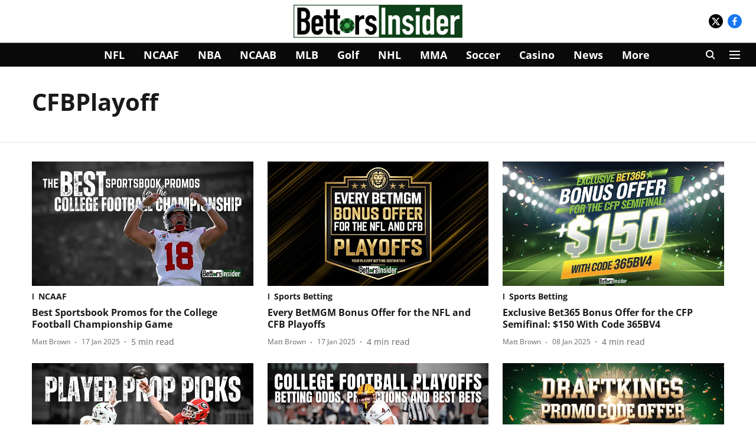

--- FILE ---
content_type: text/html; charset=utf-8
request_url: https://www.bettorsinsider.com/topic/cfbplayoff
body_size: 51967
content:
<!DOCTYPE html>
<html lang="en" dir="ltr">
<head>
    <meta charset="utf-8"/>
    <title>CFBPlayoff</title><link rel="canonical" href="https://www.bettorsinsider.com/topic/cfbplayoff"/><meta name="description" content="Read stories listed under on CFBPlayoff"/><meta name="title" content="CFBPlayoff"/><meta name="keywords" content="CFBPlayoff"/><meta property="og:type" content="website"/><meta property="og:url" content="https://www.bettorsinsider.com/topic/cfbplayoff"/><meta property="og:title" content="CFBPlayoff"/><meta property="og:description" content="Read stories listed under on CFBPlayoff"/><meta name="twitter:card" content="summary_large_image"/><meta name="twitter:title" content="CFBPlayoff"/><meta name="twitter:description" content="Read stories listed under on CFBPlayoff"/><meta name="twitter:site" content="@bettorsinsider"/><meta name="twitter:domain" content="https://www.bettorsinsider.com"/><meta property="fb:app_id" content="7224972817604373"/><meta property="og:site_name" content="Bettors Insider"/><script type="application/ld+json">{"@context":"http://schema.org","@type":"BreadcrumbList","itemListElement":[{"@type":"ListItem","position":1,"name":"Home","item":"https://www.bettorsinsider.com"}]}</script>
    <link href="/manifest.json" rel="manifest">
    <link rel="icon" href="/favicon.ico" type="image/x-icon">
    <meta content="width=device-width, initial-scale=1" name="viewport">
    <meta name="apple-mobile-web-app-capable" content="yes">
    <meta name="apple-mobile-web-app-status-bar-style" content="black">
    <meta name="apple-mobile-web-app-title" content="bettorsinsider">
    <meta name="theme-color" content="#ffffff">

    

    


            

    
    <!-- Styles for CLS start-->
    <style>
        :root {
            --logoWidth: ;
            --logoHeight: ;
        }
        .header-height {
            height: 48px !important;
        }
        .sticky-header-height {
            height:  48px !important;
        }
        .logoHeight {
            max-height: 32px !important;
            max-width: 122px !important;
        }
        @media (min-width: 768px) {
            :root {
                --logoWidth: ;
                --logoHeight: ;
            }
            .header-height {
                height: 73px !important;
            }
            .sticky-header-height {
                height: 113px !important;
            }
            .logoHeight {
                max-height: 56px !important;
                max-width: 300px !important;
            }
        }
    </style>
   <!-- Styles for CLS end-->

    <style>
         
        /* cyrillic-ext */
@font-face {
  font-family: 'Open Sans';
  font-style: normal;
  font-weight: 400;
  font-stretch: normal;
  src: url(https://fonts.gstatic.com/s/opensans/v44/memSYaGs126MiZpBA-UvWbX2vVnXBbObj2OVZyOOSr4dVJWUgsjZ0B4taVIGxA.woff2) format('woff2');
  unicode-range: U+0460-052F, U+1C80-1C8A, U+20B4, U+2DE0-2DFF, U+A640-A69F, U+FE2E-FE2F;
font-display: swap; }
/* cyrillic */
@font-face {
  font-family: 'Open Sans';
  font-style: normal;
  font-weight: 400;
  font-stretch: normal;
  src: url(https://fonts.gstatic.com/s/opensans/v44/memSYaGs126MiZpBA-UvWbX2vVnXBbObj2OVZyOOSr4dVJWUgsjZ0B4kaVIGxA.woff2) format('woff2');
  unicode-range: U+0301, U+0400-045F, U+0490-0491, U+04B0-04B1, U+2116;
font-display: swap; }
/* greek-ext */
@font-face {
  font-family: 'Open Sans';
  font-style: normal;
  font-weight: 400;
  font-stretch: normal;
  src: url(https://fonts.gstatic.com/s/opensans/v44/memSYaGs126MiZpBA-UvWbX2vVnXBbObj2OVZyOOSr4dVJWUgsjZ0B4saVIGxA.woff2) format('woff2');
  unicode-range: U+1F00-1FFF;
font-display: swap; }
/* greek */
@font-face {
  font-family: 'Open Sans';
  font-style: normal;
  font-weight: 400;
  font-stretch: normal;
  src: url(https://fonts.gstatic.com/s/opensans/v44/memSYaGs126MiZpBA-UvWbX2vVnXBbObj2OVZyOOSr4dVJWUgsjZ0B4jaVIGxA.woff2) format('woff2');
  unicode-range: U+0370-0377, U+037A-037F, U+0384-038A, U+038C, U+038E-03A1, U+03A3-03FF;
font-display: swap; }
/* hebrew */
@font-face {
  font-family: 'Open Sans';
  font-style: normal;
  font-weight: 400;
  font-stretch: normal;
  src: url(https://fonts.gstatic.com/s/opensans/v44/memSYaGs126MiZpBA-UvWbX2vVnXBbObj2OVZyOOSr4dVJWUgsjZ0B4iaVIGxA.woff2) format('woff2');
  unicode-range: U+0307-0308, U+0590-05FF, U+200C-2010, U+20AA, U+25CC, U+FB1D-FB4F;
font-display: swap; }
/* math */
@font-face {
  font-family: 'Open Sans';
  font-style: normal;
  font-weight: 400;
  font-stretch: normal;
  src: url(https://fonts.gstatic.com/s/opensans/v44/memSYaGs126MiZpBA-UvWbX2vVnXBbObj2OVZyOOSr4dVJWUgsjZ0B5caVIGxA.woff2) format('woff2');
  unicode-range: U+0302-0303, U+0305, U+0307-0308, U+0310, U+0312, U+0315, U+031A, U+0326-0327, U+032C, U+032F-0330, U+0332-0333, U+0338, U+033A, U+0346, U+034D, U+0391-03A1, U+03A3-03A9, U+03B1-03C9, U+03D1, U+03D5-03D6, U+03F0-03F1, U+03F4-03F5, U+2016-2017, U+2034-2038, U+203C, U+2040, U+2043, U+2047, U+2050, U+2057, U+205F, U+2070-2071, U+2074-208E, U+2090-209C, U+20D0-20DC, U+20E1, U+20E5-20EF, U+2100-2112, U+2114-2115, U+2117-2121, U+2123-214F, U+2190, U+2192, U+2194-21AE, U+21B0-21E5, U+21F1-21F2, U+21F4-2211, U+2213-2214, U+2216-22FF, U+2308-230B, U+2310, U+2319, U+231C-2321, U+2336-237A, U+237C, U+2395, U+239B-23B7, U+23D0, U+23DC-23E1, U+2474-2475, U+25AF, U+25B3, U+25B7, U+25BD, U+25C1, U+25CA, U+25CC, U+25FB, U+266D-266F, U+27C0-27FF, U+2900-2AFF, U+2B0E-2B11, U+2B30-2B4C, U+2BFE, U+3030, U+FF5B, U+FF5D, U+1D400-1D7FF, U+1EE00-1EEFF;
font-display: swap; }
/* symbols */
@font-face {
  font-family: 'Open Sans';
  font-style: normal;
  font-weight: 400;
  font-stretch: normal;
  src: url(https://fonts.gstatic.com/s/opensans/v44/memSYaGs126MiZpBA-UvWbX2vVnXBbObj2OVZyOOSr4dVJWUgsjZ0B5OaVIGxA.woff2) format('woff2');
  unicode-range: U+0001-000C, U+000E-001F, U+007F-009F, U+20DD-20E0, U+20E2-20E4, U+2150-218F, U+2190, U+2192, U+2194-2199, U+21AF, U+21E6-21F0, U+21F3, U+2218-2219, U+2299, U+22C4-22C6, U+2300-243F, U+2440-244A, U+2460-24FF, U+25A0-27BF, U+2800-28FF, U+2921-2922, U+2981, U+29BF, U+29EB, U+2B00-2BFF, U+4DC0-4DFF, U+FFF9-FFFB, U+10140-1018E, U+10190-1019C, U+101A0, U+101D0-101FD, U+102E0-102FB, U+10E60-10E7E, U+1D2C0-1D2D3, U+1D2E0-1D37F, U+1F000-1F0FF, U+1F100-1F1AD, U+1F1E6-1F1FF, U+1F30D-1F30F, U+1F315, U+1F31C, U+1F31E, U+1F320-1F32C, U+1F336, U+1F378, U+1F37D, U+1F382, U+1F393-1F39F, U+1F3A7-1F3A8, U+1F3AC-1F3AF, U+1F3C2, U+1F3C4-1F3C6, U+1F3CA-1F3CE, U+1F3D4-1F3E0, U+1F3ED, U+1F3F1-1F3F3, U+1F3F5-1F3F7, U+1F408, U+1F415, U+1F41F, U+1F426, U+1F43F, U+1F441-1F442, U+1F444, U+1F446-1F449, U+1F44C-1F44E, U+1F453, U+1F46A, U+1F47D, U+1F4A3, U+1F4B0, U+1F4B3, U+1F4B9, U+1F4BB, U+1F4BF, U+1F4C8-1F4CB, U+1F4D6, U+1F4DA, U+1F4DF, U+1F4E3-1F4E6, U+1F4EA-1F4ED, U+1F4F7, U+1F4F9-1F4FB, U+1F4FD-1F4FE, U+1F503, U+1F507-1F50B, U+1F50D, U+1F512-1F513, U+1F53E-1F54A, U+1F54F-1F5FA, U+1F610, U+1F650-1F67F, U+1F687, U+1F68D, U+1F691, U+1F694, U+1F698, U+1F6AD, U+1F6B2, U+1F6B9-1F6BA, U+1F6BC, U+1F6C6-1F6CF, U+1F6D3-1F6D7, U+1F6E0-1F6EA, U+1F6F0-1F6F3, U+1F6F7-1F6FC, U+1F700-1F7FF, U+1F800-1F80B, U+1F810-1F847, U+1F850-1F859, U+1F860-1F887, U+1F890-1F8AD, U+1F8B0-1F8BB, U+1F8C0-1F8C1, U+1F900-1F90B, U+1F93B, U+1F946, U+1F984, U+1F996, U+1F9E9, U+1FA00-1FA6F, U+1FA70-1FA7C, U+1FA80-1FA89, U+1FA8F-1FAC6, U+1FACE-1FADC, U+1FADF-1FAE9, U+1FAF0-1FAF8, U+1FB00-1FBFF;
font-display: swap; }
/* vietnamese */
@font-face {
  font-family: 'Open Sans';
  font-style: normal;
  font-weight: 400;
  font-stretch: normal;
  src: url(https://fonts.gstatic.com/s/opensans/v44/memSYaGs126MiZpBA-UvWbX2vVnXBbObj2OVZyOOSr4dVJWUgsjZ0B4vaVIGxA.woff2) format('woff2');
  unicode-range: U+0102-0103, U+0110-0111, U+0128-0129, U+0168-0169, U+01A0-01A1, U+01AF-01B0, U+0300-0301, U+0303-0304, U+0308-0309, U+0323, U+0329, U+1EA0-1EF9, U+20AB;
font-display: swap; }
/* latin-ext */
@font-face {
  font-family: 'Open Sans';
  font-style: normal;
  font-weight: 400;
  font-stretch: normal;
  src: url(https://fonts.gstatic.com/s/opensans/v44/memSYaGs126MiZpBA-UvWbX2vVnXBbObj2OVZyOOSr4dVJWUgsjZ0B4uaVIGxA.woff2) format('woff2');
  unicode-range: U+0100-02BA, U+02BD-02C5, U+02C7-02CC, U+02CE-02D7, U+02DD-02FF, U+0304, U+0308, U+0329, U+1D00-1DBF, U+1E00-1E9F, U+1EF2-1EFF, U+2020, U+20A0-20AB, U+20AD-20C0, U+2113, U+2C60-2C7F, U+A720-A7FF;
font-display: swap; }
/* latin */
@font-face {
  font-family: 'Open Sans';
  font-style: normal;
  font-weight: 400;
  font-stretch: normal;
  src: url(https://fonts.gstatic.com/s/opensans/v44/memSYaGs126MiZpBA-UvWbX2vVnXBbObj2OVZyOOSr4dVJWUgsjZ0B4gaVI.woff2) format('woff2');
  unicode-range: U+0000-00FF, U+0131, U+0152-0153, U+02BB-02BC, U+02C6, U+02DA, U+02DC, U+0304, U+0308, U+0329, U+2000-206F, U+20AC, U+2122, U+2191, U+2193, U+2212, U+2215, U+FEFF, U+FFFD;
font-display: swap; }
/* cyrillic-ext */
@font-face {
  font-family: 'Open Sans';
  font-style: normal;
  font-weight: 700;
  font-stretch: normal;
  src: url(https://fonts.gstatic.com/s/opensans/v44/memSYaGs126MiZpBA-UvWbX2vVnXBbObj2OVZyOOSr4dVJWUgsg-1x4taVIGxA.woff2) format('woff2');
  unicode-range: U+0460-052F, U+1C80-1C8A, U+20B4, U+2DE0-2DFF, U+A640-A69F, U+FE2E-FE2F;
font-display: swap; }
/* cyrillic */
@font-face {
  font-family: 'Open Sans';
  font-style: normal;
  font-weight: 700;
  font-stretch: normal;
  src: url(https://fonts.gstatic.com/s/opensans/v44/memSYaGs126MiZpBA-UvWbX2vVnXBbObj2OVZyOOSr4dVJWUgsg-1x4kaVIGxA.woff2) format('woff2');
  unicode-range: U+0301, U+0400-045F, U+0490-0491, U+04B0-04B1, U+2116;
font-display: swap; }
/* greek-ext */
@font-face {
  font-family: 'Open Sans';
  font-style: normal;
  font-weight: 700;
  font-stretch: normal;
  src: url(https://fonts.gstatic.com/s/opensans/v44/memSYaGs126MiZpBA-UvWbX2vVnXBbObj2OVZyOOSr4dVJWUgsg-1x4saVIGxA.woff2) format('woff2');
  unicode-range: U+1F00-1FFF;
font-display: swap; }
/* greek */
@font-face {
  font-family: 'Open Sans';
  font-style: normal;
  font-weight: 700;
  font-stretch: normal;
  src: url(https://fonts.gstatic.com/s/opensans/v44/memSYaGs126MiZpBA-UvWbX2vVnXBbObj2OVZyOOSr4dVJWUgsg-1x4jaVIGxA.woff2) format('woff2');
  unicode-range: U+0370-0377, U+037A-037F, U+0384-038A, U+038C, U+038E-03A1, U+03A3-03FF;
font-display: swap; }
/* hebrew */
@font-face {
  font-family: 'Open Sans';
  font-style: normal;
  font-weight: 700;
  font-stretch: normal;
  src: url(https://fonts.gstatic.com/s/opensans/v44/memSYaGs126MiZpBA-UvWbX2vVnXBbObj2OVZyOOSr4dVJWUgsg-1x4iaVIGxA.woff2) format('woff2');
  unicode-range: U+0307-0308, U+0590-05FF, U+200C-2010, U+20AA, U+25CC, U+FB1D-FB4F;
font-display: swap; }
/* math */
@font-face {
  font-family: 'Open Sans';
  font-style: normal;
  font-weight: 700;
  font-stretch: normal;
  src: url(https://fonts.gstatic.com/s/opensans/v44/memSYaGs126MiZpBA-UvWbX2vVnXBbObj2OVZyOOSr4dVJWUgsg-1x5caVIGxA.woff2) format('woff2');
  unicode-range: U+0302-0303, U+0305, U+0307-0308, U+0310, U+0312, U+0315, U+031A, U+0326-0327, U+032C, U+032F-0330, U+0332-0333, U+0338, U+033A, U+0346, U+034D, U+0391-03A1, U+03A3-03A9, U+03B1-03C9, U+03D1, U+03D5-03D6, U+03F0-03F1, U+03F4-03F5, U+2016-2017, U+2034-2038, U+203C, U+2040, U+2043, U+2047, U+2050, U+2057, U+205F, U+2070-2071, U+2074-208E, U+2090-209C, U+20D0-20DC, U+20E1, U+20E5-20EF, U+2100-2112, U+2114-2115, U+2117-2121, U+2123-214F, U+2190, U+2192, U+2194-21AE, U+21B0-21E5, U+21F1-21F2, U+21F4-2211, U+2213-2214, U+2216-22FF, U+2308-230B, U+2310, U+2319, U+231C-2321, U+2336-237A, U+237C, U+2395, U+239B-23B7, U+23D0, U+23DC-23E1, U+2474-2475, U+25AF, U+25B3, U+25B7, U+25BD, U+25C1, U+25CA, U+25CC, U+25FB, U+266D-266F, U+27C0-27FF, U+2900-2AFF, U+2B0E-2B11, U+2B30-2B4C, U+2BFE, U+3030, U+FF5B, U+FF5D, U+1D400-1D7FF, U+1EE00-1EEFF;
font-display: swap; }
/* symbols */
@font-face {
  font-family: 'Open Sans';
  font-style: normal;
  font-weight: 700;
  font-stretch: normal;
  src: url(https://fonts.gstatic.com/s/opensans/v44/memSYaGs126MiZpBA-UvWbX2vVnXBbObj2OVZyOOSr4dVJWUgsg-1x5OaVIGxA.woff2) format('woff2');
  unicode-range: U+0001-000C, U+000E-001F, U+007F-009F, U+20DD-20E0, U+20E2-20E4, U+2150-218F, U+2190, U+2192, U+2194-2199, U+21AF, U+21E6-21F0, U+21F3, U+2218-2219, U+2299, U+22C4-22C6, U+2300-243F, U+2440-244A, U+2460-24FF, U+25A0-27BF, U+2800-28FF, U+2921-2922, U+2981, U+29BF, U+29EB, U+2B00-2BFF, U+4DC0-4DFF, U+FFF9-FFFB, U+10140-1018E, U+10190-1019C, U+101A0, U+101D0-101FD, U+102E0-102FB, U+10E60-10E7E, U+1D2C0-1D2D3, U+1D2E0-1D37F, U+1F000-1F0FF, U+1F100-1F1AD, U+1F1E6-1F1FF, U+1F30D-1F30F, U+1F315, U+1F31C, U+1F31E, U+1F320-1F32C, U+1F336, U+1F378, U+1F37D, U+1F382, U+1F393-1F39F, U+1F3A7-1F3A8, U+1F3AC-1F3AF, U+1F3C2, U+1F3C4-1F3C6, U+1F3CA-1F3CE, U+1F3D4-1F3E0, U+1F3ED, U+1F3F1-1F3F3, U+1F3F5-1F3F7, U+1F408, U+1F415, U+1F41F, U+1F426, U+1F43F, U+1F441-1F442, U+1F444, U+1F446-1F449, U+1F44C-1F44E, U+1F453, U+1F46A, U+1F47D, U+1F4A3, U+1F4B0, U+1F4B3, U+1F4B9, U+1F4BB, U+1F4BF, U+1F4C8-1F4CB, U+1F4D6, U+1F4DA, U+1F4DF, U+1F4E3-1F4E6, U+1F4EA-1F4ED, U+1F4F7, U+1F4F9-1F4FB, U+1F4FD-1F4FE, U+1F503, U+1F507-1F50B, U+1F50D, U+1F512-1F513, U+1F53E-1F54A, U+1F54F-1F5FA, U+1F610, U+1F650-1F67F, U+1F687, U+1F68D, U+1F691, U+1F694, U+1F698, U+1F6AD, U+1F6B2, U+1F6B9-1F6BA, U+1F6BC, U+1F6C6-1F6CF, U+1F6D3-1F6D7, U+1F6E0-1F6EA, U+1F6F0-1F6F3, U+1F6F7-1F6FC, U+1F700-1F7FF, U+1F800-1F80B, U+1F810-1F847, U+1F850-1F859, U+1F860-1F887, U+1F890-1F8AD, U+1F8B0-1F8BB, U+1F8C0-1F8C1, U+1F900-1F90B, U+1F93B, U+1F946, U+1F984, U+1F996, U+1F9E9, U+1FA00-1FA6F, U+1FA70-1FA7C, U+1FA80-1FA89, U+1FA8F-1FAC6, U+1FACE-1FADC, U+1FADF-1FAE9, U+1FAF0-1FAF8, U+1FB00-1FBFF;
font-display: swap; }
/* vietnamese */
@font-face {
  font-family: 'Open Sans';
  font-style: normal;
  font-weight: 700;
  font-stretch: normal;
  src: url(https://fonts.gstatic.com/s/opensans/v44/memSYaGs126MiZpBA-UvWbX2vVnXBbObj2OVZyOOSr4dVJWUgsg-1x4vaVIGxA.woff2) format('woff2');
  unicode-range: U+0102-0103, U+0110-0111, U+0128-0129, U+0168-0169, U+01A0-01A1, U+01AF-01B0, U+0300-0301, U+0303-0304, U+0308-0309, U+0323, U+0329, U+1EA0-1EF9, U+20AB;
font-display: swap; }
/* latin-ext */
@font-face {
  font-family: 'Open Sans';
  font-style: normal;
  font-weight: 700;
  font-stretch: normal;
  src: url(https://fonts.gstatic.com/s/opensans/v44/memSYaGs126MiZpBA-UvWbX2vVnXBbObj2OVZyOOSr4dVJWUgsg-1x4uaVIGxA.woff2) format('woff2');
  unicode-range: U+0100-02BA, U+02BD-02C5, U+02C7-02CC, U+02CE-02D7, U+02DD-02FF, U+0304, U+0308, U+0329, U+1D00-1DBF, U+1E00-1E9F, U+1EF2-1EFF, U+2020, U+20A0-20AB, U+20AD-20C0, U+2113, U+2C60-2C7F, U+A720-A7FF;
font-display: swap; }
/* latin */
@font-face {
  font-family: 'Open Sans';
  font-style: normal;
  font-weight: 700;
  font-stretch: normal;
  src: url(https://fonts.gstatic.com/s/opensans/v44/memSYaGs126MiZpBA-UvWbX2vVnXBbObj2OVZyOOSr4dVJWUgsg-1x4gaVI.woff2) format('woff2');
  unicode-range: U+0000-00FF, U+0131, U+0152-0153, U+02BB-02BC, U+02C6, U+02DA, U+02DC, U+0304, U+0308, U+0329, U+2000-206F, U+20AC, U+2122, U+2191, U+2193, U+2212, U+2215, U+FEFF, U+FFFD;
font-display: swap; }
/* latin-ext */
@font-face {
  font-family: 'Libre Baskerville';
  font-style: normal;
  font-weight: 400;
  src: url(https://fonts.gstatic.com/s/librebaskerville/v24/kmKUZrc3Hgbbcjq75U4uslyuy4kn0olVQ-LglH6T17uj8Q4iAANPjuM.woff2) format('woff2');
  unicode-range: U+0100-02BA, U+02BD-02C5, U+02C7-02CC, U+02CE-02D7, U+02DD-02FF, U+0304, U+0308, U+0329, U+1D00-1DBF, U+1E00-1E9F, U+1EF2-1EFF, U+2020, U+20A0-20AB, U+20AD-20C0, U+2113, U+2C60-2C7F, U+A720-A7FF;
font-display: swap; }
/* latin */
@font-face {
  font-family: 'Libre Baskerville';
  font-style: normal;
  font-weight: 400;
  src: url(https://fonts.gstatic.com/s/librebaskerville/v24/kmKUZrc3Hgbbcjq75U4uslyuy4kn0olVQ-LglH6T17uj8Q4iDgNP.woff2) format('woff2');
  unicode-range: U+0000-00FF, U+0131, U+0152-0153, U+02BB-02BC, U+02C6, U+02DA, U+02DC, U+0304, U+0308, U+0329, U+2000-206F, U+20AC, U+2122, U+2191, U+2193, U+2212, U+2215, U+FEFF, U+FFFD;
font-display: swap; }
/* latin-ext */
@font-face {
  font-family: 'Libre Baskerville';
  font-style: normal;
  font-weight: 700;
  src: url(https://fonts.gstatic.com/s/librebaskerville/v24/kmKUZrc3Hgbbcjq75U4uslyuy4kn0olVQ-LglH6T17ujFgkiAANPjuM.woff2) format('woff2');
  unicode-range: U+0100-02BA, U+02BD-02C5, U+02C7-02CC, U+02CE-02D7, U+02DD-02FF, U+0304, U+0308, U+0329, U+1D00-1DBF, U+1E00-1E9F, U+1EF2-1EFF, U+2020, U+20A0-20AB, U+20AD-20C0, U+2113, U+2C60-2C7F, U+A720-A7FF;
font-display: swap; }
/* latin */
@font-face {
  font-family: 'Libre Baskerville';
  font-style: normal;
  font-weight: 700;
  src: url(https://fonts.gstatic.com/s/librebaskerville/v24/kmKUZrc3Hgbbcjq75U4uslyuy4kn0olVQ-LglH6T17ujFgkiDgNP.woff2) format('woff2');
  unicode-range: U+0000-00FF, U+0131, U+0152-0153, U+02BB-02BC, U+02C6, U+02DA, U+02DC, U+0304, U+0308, U+0329, U+2000-206F, U+20AC, U+2122, U+2191, U+2193, U+2212, U+2215, U+FEFF, U+FFFD;
font-display: swap; }

        
        body.fonts-loaded {--primaryFont: "Open Sans", -apple-system, BlinkMacSystemFont, 'Segoe UI', 'Roboto', 'Oxygen', 'Ubuntu', 'Cantarell',
  'Fira Sans', 'Droid Sans', 'Helvetica Neue', sans-serif;--secondaryFont: "Libre Baskerville", -apple-system, BlinkMacSystemFont, 'Segoe UI', 'Roboto', 'Oxygen', 'Ubuntu', 'Cantarell',
  'Fira Sans', 'Droid Sans', 'Helvetica Neue', sans-serif;--fontsize-larger: 24px;--fontsize-halfjumbo: 32px;--fontsize-largest: 29px;--fontsize-smaller: 11px;--fontsize-small: 13px;--fontsize-medium: 16px;}
        #sw-wrapper{position:fixed;background-color:#fff;align-items:center;margin:0 40px 48px;width:294px;height:248px;box-shadow:0 0 10px 0 rgba(0,0,0,.19);bottom:0;z-index:1001;flex-direction:column;display:none;right:0}.sw-app{font-weight:700;text-transform:capitalize}.sw-url{color:#858585;font-size:12px}#sw-wrapper .sw-wrapper--image{width:56px;margin-bottom:10px}#sw-wrapper #service-worker-popup{position:absolute;border:0;border-radius:0;bottom:32px;background-color:var(--primaryColor,#2c61ad)}#sw-wrapper #close-dialog{align-self:flex-end;border:0;background-color:transparent;color:var(--primaryColor,#000);padding:12px}#sw-wrapper #close-dialog svg{width:24px}@media (min-width:320px) and (max-width:767px){#sw-wrapper{position:fixed;background-color:#fff;width:100%;align-items:center;justify-content:start;height:248px;bottom:0;z-index:1001;flex-direction:column;margin:0}}
        </style>
    <style>
        /*! normalize.css v7.0.0 | MIT License | github.com/necolas/normalize.css */html{-ms-text-size-adjust:100%;-webkit-text-size-adjust:100%;line-height:1.15}article,aside,footer,header,nav,section{display:block}h1{font-size:2em;margin:.67em 0}figcaption,figure,main{display:block}figure{margin:1em 40px}hr{box-sizing:content-box;height:0;overflow:visible}pre{font-family:monospace;font-size:1em}a{-webkit-text-decoration-skip:objects;background-color:transparent}abbr[title]{border-bottom:none;text-decoration:underline;text-decoration:underline dotted}b,strong{font-weight:bolder}code,kbd,samp{font-family:monospace;font-size:1em}dfn{font-style:italic}mark{background-color:#ff0;color:#000}small{font-size:80%}sub,sup{font-size:75%;line-height:0;position:relative;vertical-align:baseline}sub{bottom:-.25em}sup{top:-.5em}audio,video{display:inline-block}audio:not([controls]){display:none;height:0}img{border-style:none}svg:not(:root){overflow:hidden}button,input,optgroup,select,textarea{font-family:var(--primaryFont);font-size:100%;line-height:1.15;margin:0}button,input{overflow:visible}button,select{text-transform:none}[type=reset],[type=submit],button,html [type=button]{-webkit-appearance:button}[type=button]::-moz-focus-inner,[type=reset]::-moz-focus-inner,[type=submit]::-moz-focus-inner,button::-moz-focus-inner{border-style:none;padding:0}[type=button]:-moz-focusring,[type=reset]:-moz-focusring,[type=submit]:-moz-focusring,button:-moz-focusring{outline:1px dotted ButtonText}fieldset{padding:.35em .75em .625em}legend{box-sizing:border-box;color:inherit;display:table;max-width:100%;padding:0;white-space:normal}progress{display:inline-block;vertical-align:baseline}textarea{overflow:auto}[type=checkbox],[type=radio]{box-sizing:border-box;padding:0}[type=number]::-webkit-inner-spin-button,[type=number]::-webkit-outer-spin-button{height:auto}[type=search]{-webkit-appearance:textfield;outline-offset:-2px}[type=search]::-webkit-search-cancel-button,[type=search]::-webkit-search-decoration{-webkit-appearance:none}::-webkit-file-upload-button{-webkit-appearance:button;font:inherit}details,menu{display:block}summary{display:list-item}canvas{display:inline-block}[hidden],template{display:none}:root{--transparentBlack:rgba(53,53,53,.5);--blackTransparent:rgba(0,0,0,.2);--rgbBlack:0,0,0;--rgbWhite:255,255,255;--white:#fff;--black:#000;--shaded-grey:#6f6d70;--base-blue:#2f73e4;--slighty-darker-blue:#4860bc;--gray-light:#818181;--grey:#dadada;--light-blue:#e7e7f6;--orange:#e84646;--light-gray:#333;--off-grey:#dadee1;--lighter-gray:#797979;--darkest-gray:#333;--darker-gray:#313131;--faded-gray:#0f0f0f;--red:#ff7171;--bright-red:#de0c0b;--blue:#023048;--gray:#5c5c5c;--gray-darkest:#232323;--gray-lighter:#a4a4a4;--gray-lightest:#e9e6e6;--facebook:#4e71a8;--twitter:#1cb7eb;--linkedin:#0077b5;--whatsapp:#25d366;--concrete:#f2f2f2;--tundora:#4c4c4c;--greyBlack:#464646;--gray-whiter:#d8d8d8;--gray-white-fa:#fafafa;--lightBlue:#5094fb;--whitest:#eaeaea;--darkBlue:#132437;--paragraphColor:#4d4d4d;--success:#2dbe65;--defaultDarkBackground:#262626;--defaultDarkBorder:rgba(161,175,194,.1);--font-size-smaller:12px;--font-size-small:14px;--font-size-base:16px;--font-size-medium:18px;--fontsize-large:24px;--fontsize-larger:32px;--oneColWidth:73px;--sevenColWidth:655px;--outerSpace:calc(50vw - 594px);--headerWidth:122px;--headerLargeWidth:190px;--headerHeight:32px;--bold:bold;--normal:normal}@media (min-width:768px){:root{--headerWidth:300px;--headerHeight:56px;--headerLargeWidth:300px}}html{font-size:100%}body{font-family:var(--primaryFont);font-size:1rem;font-weight:400;line-height:var(--bodyLineHeight);text-rendering:auto}h1,h2,h3,h4,h5,h6,ol,p,ul{font-weight:400;margin:0;padding:0}h1{font-size:2.25rem;font-weight:300;line-height:1.38889rem}h1,h2{font-family:var(--primaryFont)}h2{font-size:2rem;line-height:2.22222rem;padding:.75rem 0 .5rem}h3{font-family:var(--primaryFont);font-size:1.8125rem;line-height:1.24138rem;word-break:normal}h4{font-size:1.5rem}h4,h5{font-weight:700;line-height:1.33333rem}h5{font-size:1.125rem}h6{font-size:.8125rem;line-height:1.23077rem}p{font-size:1rem;line-height:var(--bodyLineHeight)}li,p{font-family:var(--primaryFont)}:root{--zIndex-60:600;--zIndex-header-item:601;--zIndex-social:499;--zIndex-social-popup:1000;--zIndex-sub-menu:9;--zIndex-99:99;--zIndex-search:999;--zIndex-menu:2;--zIndex-loader-overlay:1100}.play-icon{position:relative}.play-icon:after,.play-icon:before{content:"";display:block;left:50%;position:absolute;top:50%;transform:translateX(-50%) translateY(-50%)}.play-icon:before{background:#000;border-radius:50%;height:46px;opacity:.8;width:46px;z-index:10}@media (min-width:768px){.play-icon:before{height:60px;width:60px}}.play-icon:after{border-bottom:7px solid transparent;border-left:11px solid #fff;border-top:7px solid transparent;height:0;margin-left:2px;width:0;z-index:11}@media (min-width:768px){.play-icon:after{border-bottom:9px solid transparent;border-left:15px solid #fff;border-top:9px solid transparent}}.play-icon--small:before{height:46px;width:46px}@media (min-width:768px){.play-icon--small:before{height:46px;width:46px}}.play-icon--small:after{border-bottom:7px solid transparent;border-left:11px solid #fff;border-top:7px solid transparent}@media (min-width:768px){.play-icon--small:after{border-bottom:9px solid transparent;border-left:15px solid #fff;border-top:9px solid transparent}}.play-icon--medium:before{height:46px;width:46px}@media (min-width:768px){.play-icon--medium:before{height:65px;width:65px}}.play-icon--medium:after{border-bottom:7px solid transparent;border-left:11px solid #fff;border-top:7px solid transparent}@media (min-width:768px){.play-icon--medium:after{border-bottom:13px solid transparent;border-left:20px solid #fff;border-top:13px solid transparent}}.play-icon--large:before{height:46px;width:46px}@media (min-width:768px){.play-icon--large:before{height:100px;width:100px}}.play-icon--large:after{border-bottom:7px solid transparent;border-left:11px solid #fff;border-top:7px solid transparent}@media (min-width:768px){.play-icon--large:after{border-bottom:15px solid transparent;border-left:22px solid #fff;border-top:15px solid transparent}}.component-wrapper{overflow:auto;padding:32px 15px}.component-wrapper,.maxwidth-wrapper{margin-left:auto;margin-right:auto;max-width:1172px}.component-wrapper-fluid{margin-bottom:15px}@media (min-width:768px){.component-wrapper-fluid{padding-top:15px}}.card-background-color{background-color:var(--white)}.card>:nth-child(3){clear:both;content:""}.app-ad{overflow:hidden;text-align:center;width:100%}.app-ad--vertical{padding-bottom:15px;text-align:center}@media (min-width:768px){.app-ad--vertical{text-align:right}}.app-ad--mrec .adBox,.app-ad--mrec .adbutler-wrapper{padding:30px 0}.app-ad--story-mrec .adBox,.app-ad--story-mrec .adbutler-wrapper{padding-bottom:35px}.app-ad--leaderboard .adBox,.app-ad--leaderboard .adbutler-wrapper{padding:8px}.app-ad--horizontal{clear:both}.app-ad--horizontal .adBox,.app-ad--horizontal .adbutler-wrapper{padding:15px 0}.app-ad--story-horizontal .adBox,.app-ad--story-horizontal .adbutler-wrapper{padding-bottom:25px}.app-ad--grid-horizontal{grid-column:1/4}.video-play-icon{display:block;position:relative}.video-play-icon:before{background-size:88px;content:"";display:block;height:90px;left:50%;position:absolute;top:50%;transform:translate(-50%,-50%);width:90px;z-index:10}.qt-button{border-radius:100px;color:#fff;font-family:var(--primaryFont);font-size:1rem;font-weight:300;padding:10px 28px;text-align:center}.qt-button:hover{cursor:pointer}.qt-button--primary{background:#2f73e4}.qt-button--secondary{background:#2f73e4;border:1px solid #fff}.qt-button--transparent{background:transparent;border:2px solid #2f73e4;color:#2f73e4}.overlay{background:rgba(0,0,0,.09);display:none;height:100%;left:0;position:fixed;top:0;width:100%;z-index:600}.overlay--active{display:block}.sidebar{height:100%;left:0;overflow:scroll;padding:50px 48px;position:fixed;top:0;transform:translateX(-100%);transition:transform 375ms cubic-bezier(0,0,.2,1);width:100%;z-index:601}@media (min-width:768px){.sidebar{width:445px}}.sidebar.open{background-color:var(--headerBackgroundColor,#fff);color:var(--headerTextColor,#333);transform:translateX(0);transition:transform 375ms cubic-bezier(.4,0,1,1)}.ltr-side-bar{left:auto;right:0;transform:translateX(100%)}.ltr-arrow{left:0;position:absolute;right:unset}.sidebar.open.ltr-side-bar{transform:translateX(0)}.sidebar__nav__logo{font-family:var(--primaryFont);font-size:2.125rem;font-weight:700;margin-bottom:60px}.sidebar__nav__logo:after,.sidebar__nav__logo:before{content:"";display:table}.sidebar__nav__logo:after{clear:both}.sidebar__nav__logo .logo{color:#2f73e4;display:inline-block;float:left;font-family:var(--primaryFont);font-size:2.125rem;font-weight:700;max-width:210px;padding:0}.sidebar__nav__logo .logo .app-logo__element{max-height:85px;object-fit:contain}.sidebar__nav__logo .close{color:var(--headerIconColor,#a9a9a9);cursor:pointer;float:right;font-weight:300;height:22px;position:relative;top:16px;width:22px}.sidebar__social li{display:inline-block}.sidebar__social li a{margin-right:25px}ul.sidebar__info{border-top:2px solid #2f73e4;margin:0 0 50px;padding-top:30px}ul.sidebar__info li a{font-size:1.375rem!important;font-weight:300}ul.submenu li a{color:var(--headerTextColor,#a9a9a9);font-size:1.375rem;padding-bottom:25px}.sidebar__nav{font-family:var(--primaryFont)}.sidebar__nav ul{list-style:none;margin:0;padding:0}.sidebar__nav ul li{clear:both}.sidebar__nav ul li a,.sidebar__nav ul li span{cursor:pointer;display:block;font-size:1.625rem;font-weight:300;padding-bottom:30px}.sidebar__nav ul li a:hover,.sidebar__nav ul li span:hover{color:var(--headerIconColor,#a9a9a9)}.sidebar__nav ul li.has--submenu .submenu-arrow{float:right}.sidebar__nav ul li.has--submenu a,.sidebar__nav ul li.has--submenu div{display:flex;justify-content:space-between}.sidebar__nav ul li.has--submenu .submenu-arrow:after{border-style:solid;border-width:.07em .07em 0 0;color:#9e9e9e;content:"";display:inline-block;float:right;height:.45em;position:relative;top:.45em;transform:rotate(135deg);transition:transform .3s;vertical-align:top;width:.45em;will-change:transform}.sidebar__nav ul li.has--submenu.open .submenu-arrow:after{top:.65em;transform:rotate(315deg)}ul.submenu li a:hover{color:var(--headerIconColor,#a9a9a9)}ul.submenu{display:none;padding-left:38px}input,ul.submenu--show{display:block}input{background:#fff;border:none;border-radius:4px;color:#a3a3a3;font-weight:300;padding:10px 15px;width:100%}button{border-radius:100px;color:#fff;font-size:1rem;padding:10px 27px}.qt-search{align-items:center;display:flex;position:relative}.qt-search__form-wrapper{width:100%}.qt-search__form-wrapper form input{background-color:transparent;border-bottom:1px solid #d8d8d8;border-radius:0;font-size:32px;font-weight:700;opacity:.5;outline:none;padding:8px 0}.qt-search__form .search-icon{background:transparent;border:none;cursor:pointer;height:24px;outline:none;position:absolute;right:0;top:0;width:24px}html[dir=rtl] .search-icon{left:0;right:auto}.loader-overlay-container{align-items:center;background-color:rgba(0,0,0,.8);bottom:0;display:flex;flex-direction:column-reverse;justify-content:center;left:0;position:fixed;right:0;top:0;z-index:var(--zIndex-loader-overlay)}.spinning-loader{animation:spinAnimation 1.1s ease infinite;border-radius:50%;font-size:10px;height:1em;position:relative;text-indent:-9999em;transform:translateZ(0);width:1em}@keyframes spinAnimation{0%,to{box-shadow:0 -2.6em 0 0 var(--white),1.8em -1.8em 0 0 var(--blackTransparent),2.5em 0 0 0 var(--blackTransparent),1.75em 1.75em 0 0 var(--blackTransparent),0 2.5em 0 0 var(--blackTransparent),-1.8em 1.8em 0 0 var(--blackTransparent),-2.6em 0 0 0 hsla(0,0%,100%,.5),-1.8em -1.8em 0 0 hsla(0,0%,100%,.7)}12.5%{box-shadow:0 -2.6em 0 0 hsla(0,0%,100%,.7),1.8em -1.8em 0 0 var(--white),2.5em 0 0 0 var(--blackTransparent),1.75em 1.75em 0 0 var(--blackTransparent),0 2.5em 0 0 var(--blackTransparent),-1.8em 1.8em 0 0 var(--blackTransparent),-2.6em 0 0 0 var(--blackTransparent),-1.8em -1.8em 0 0 hsla(0,0%,100%,.5)}25%{box-shadow:0 -2.6em 0 0 hsla(0,0%,100%,.5),1.8em -1.8em 0 0 hsla(0,0%,100%,.7),2.5em 0 0 0 var(--white),1.75em 1.75em 0 0 var(--blackTransparent),0 2.5em 0 0 var(--blackTransparent),-1.8em 1.8em 0 0 var(--blackTransparent),-2.6em 0 0 0 var(--blackTransparent),-1.8em -1.8em 0 0 var(--blackTransparent)}37.5%{box-shadow:0 -2.6em 0 0 var(--blackTransparent),1.8em -1.8em 0 0 hsla(0,0%,100%,.5),2.5em 0 0 0 hsla(0,0%,100%,.7),1.75em 1.75em 0 0 var(--white),0 2.5em 0 0 var(--blackTransparent),-1.8em 1.8em 0 0 var(--blackTransparent),-2.6em 0 0 0 var(--blackTransparent),-1.8em -1.8em 0 0 var(--blackTransparent)}50%{box-shadow:0 -2.6em 0 0 var(--blackTransparent),1.8em -1.8em 0 0 var(--blackTransparent),2.5em 0 0 0 hsla(0,0%,100%,.5),1.75em 1.75em 0 0 hsla(0,0%,100%,.7),0 2.5em 0 0 var(--white),-1.8em 1.8em 0 0 var(--blackTransparent),-2.6em 0 0 0 var(--blackTransparent),-1.8em -1.8em 0 0 var(--blackTransparent)}62.5%{box-shadow:0 -2.6em 0 0 var(--blackTransparent),1.8em -1.8em 0 0 var(--blackTransparent),2.5em 0 0 0 var(--blackTransparent),1.75em 1.75em 0 0 hsla(0,0%,100%,.5),0 2.5em 0 0 hsla(0,0%,100%,.7),-1.8em 1.8em 0 0 var(--white),-2.6em 0 0 0 var(--blackTransparent),-1.8em -1.8em 0 0 var(--blackTransparent)}75%{box-shadow:0 -2.6em 0 0 var(--blackTransparent),1.8em -1.8em 0 0 var(--blackTransparent),2.5em 0 0 0 var(--blackTransparent),1.75em 1.75em 0 0 var(--blackTransparent),0 2.5em 0 0 hsla(0,0%,100%,.5),-1.8em 1.8em 0 0 hsla(0,0%,100%,.7),-2.6em 0 0 0 var(--white),-1.8em -1.8em 0 0 var(--blackTransparent)}87.5%{box-shadow:0 -2.6em 0 0 var(--blackTransparent),1.8em -1.8em 0 0 var(--blackTransparent),2.5em 0 0 0 var(--blackTransparent),1.75em 1.75em 0 0 var(--blackTransparent),0 2.5em 0 0 var(--blackTransparent),-1.8em 1.8em 0 0 hsla(0,0%,100%,.5),-2.6em 0 0 0 hsla(0,0%,100%,.7),-1.8em -1.8em 0 0 var(--white)}}.icon.loader{fill:var(--primaryColor);height:50px;left:calc(50% - 50px);position:fixed;top:calc(50% - 25px);width:100px}:root{--arrow-c-brand1:#ff214b;--arrow-c-brand2:#1bbb87;--arrow-c-brand3:#6fe7c0;--arrow-c-brand4:#f6f8ff;--arrow-c-brand5:#e9e9e9;--arrow-c-accent1:#2fd072;--arrow-c-accent2:#f5a623;--arrow-c-accent3:#f81010;--arrow-c-accent4:#d71212;--arrow-c-accent5:#f2f2f2;--arrow-c-accent6:#e8eaed;--arrow-c-mono1:#000;--arrow-c-mono2:rgba(0,0,0,.9);--arrow-c-mono3:rgba(0,0,0,.7);--arrow-c-mono4:rgba(0,0,0,.6);--arrow-c-mono5:rgba(0,0,0,.3);--arrow-c-mono6:rgba(0,0,0,.2);--arrow-c-mono7:rgba(0,0,0,.1);--arrow-c-invert-mono1:#fff;--arrow-c-invert-mono2:hsla(0,0%,100%,.9);--arrow-c-invert-mono3:hsla(0,0%,100%,.7);--arrow-c-invert-mono4:hsla(0,0%,100%,.6);--arrow-c-invert-mono5:hsla(0,0%,100%,.3);--arrow-c-invert-mono6:hsla(0,0%,100%,.2);--arrow-c-invert-mono7:hsla(0,0%,100%,.1);--arrow-c-invert-mono8:#dedede;--arrow-c-invert-mono9:hsla(0,0%,87%,.1);--arrow-c-dark:#0d0d0d;--arrow-c-light:#fff;--arrow-spacing-xxxs:2px;--arrow-spacing-xxs:4px;--arrow-spacing-xs:8px;--arrow-spacing-s:12px;--arrow-spacing-m:16px;--arrow-spacing-20:20px;--arrow-spacing-l:24px;--arrow-spacing-xl:32px;--arrow-spacing-28:28px;--arrow-spacing-48:48px;--arrow-spacing-40:40px;--arrow-spacing-96:96px;--arrow-fs-tiny:14px;--arrow-fs-xs:16px;--arrow-fs-s:18px;--arrow-fs-m:20px;--arrow-fs-l:24px;--arrow-fs-xl:26px;--arrow-fs-xxl:30px;--arrow-fs-huge:32px;--arrow-fs-big:40px;--arrow-fs-jumbo:54px;--arrow-fs-28:28px;--arrow-typeface-primary:-apple-system,BlinkMacSystemFont,"Helvetica Neue",Helvetica,Arial,sans-serif;--arrow-typeface-secondary:Verdana,Geneva,Tahoma,sans-serif;--arrow-sans-serif:sans-serif;--arrow-lh-1:1;--arrow-lh-2:1.2;--arrow-lh-3:1.3;--arrow-lh-4:1.4;--arrow-lh-5:1.5;--arrow-fw-light:300;--arrow-fw-normal:400;--arrow-fw-500:500;--arrow-fw-semi-bold:600;--arrow-fw-bold:700;--light-border:var(--arrow-c-invert-mono7);--dark-border:var(--arrow-c-mono7);--fallback-img:#e8e8e8;--z-index-9:9;--z-index-1:1}.arrow-component{-webkit-font-smoothing:antialiased;-moz-osx-font-smoothing:grayscale;-moz-font-feature-settings:"liga" on;font-family:var(--arrow-typeface-primary);font-weight:var(--arrow-fw-normal);text-rendering:optimizeLegibility}.arrow-component h1,.arrow-component h2,.arrow-component h3,.arrow-component h4,.arrow-component h5,.arrow-component h6,.arrow-component ol,.arrow-component ul{font-family:var(--arrow-typeface-primary)}.arrow-component li,.arrow-component p{font-size:var(--arrow-fs-xs);line-height:var(--arrow-lh-1)}.arrow-component figure{margin:0;padding:0}.arrow-component h1{font-size:var(--arrow-fs-28);font-stretch:normal;font-style:normal;font-weight:var(--arrow-fw-bold);letter-spacing:normal;line-height:var(--arrow-lh-3)}@media only screen and (min-width:768px){.arrow-component h1{font-size:var(--arrow-fs-big)}}.arrow-component h2{font-size:var(--arrow-fs-l);font-stretch:normal;font-style:normal;font-weight:var(--arrow-fw-bold);letter-spacing:normal;line-height:var(--arrow-lh-3)}@media only screen and (min-width:768px){.arrow-component h2{font-size:var(--arrow-fs-huge)}}.arrow-component h3{font-size:var(--arrow-fs-m);font-stretch:normal;font-style:normal;font-weight:var(--arrow-fw-bold);letter-spacing:normal;line-height:var(--arrow-lh-3)}@media only screen and (min-width:768px){.arrow-component h3{font-size:var(--arrow-fs-l)}}.arrow-component h4{font-size:var(--arrow-fs-s);font-stretch:normal;font-style:normal;font-weight:var(--arrow-fw-bold);letter-spacing:normal;line-height:var(--arrow-lh-3)}@media only screen and (min-width:768px){.arrow-component h4{font-size:var(--arrow-fs-m)}}.arrow-component h5{font-size:var(--arrow-fs-xs);font-stretch:normal;font-style:normal;font-weight:var(--arrow-fw-bold);letter-spacing:normal;line-height:var(--arrow-lh-3)}@media only screen and (min-width:768px){.arrow-component h5{font-size:var(--arrow-fs-s)}}.arrow-component h6{font-size:var(--arrow-fs-xs);font-weight:var(--arrow-fw-bold);line-height:var(--arrow-lh-3)}.arrow-component h6,.arrow-component p{font-stretch:normal;font-style:normal;letter-spacing:normal}.arrow-component p{font-family:var(--arrow-typeface-secondary);font-size:var(--arrow-fs-m);font-weight:400;line-height:var(--arrow-lh-5);word-break:break-word}.arrow-component.full-width-with-padding{margin-left:calc(-50vw + 50%);margin-right:calc(-50vw + 50%);padding:var(--arrow-spacing-m) calc(50vw - 50%) var(--arrow-spacing-xs) calc(50vw - 50%)}.p-alt{font-size:var(--arrow-fs-xs);font-stretch:normal;font-style:normal;font-weight:400;letter-spacing:normal;line-height:var(--arrow-lh-5)}.author-name,.time{font-weight:400}.author-name,.section-tag,.time{font-size:var(--arrow-fs-tiny);font-stretch:normal;font-style:normal;letter-spacing:normal}.section-tag{font-weight:700;line-height:normal}.arr-hidden-desktop{display:none}@media only screen and (max-width:768px){.arr-hidden-desktop{display:block}}.arr-hidden-mob{display:block}@media only screen and (max-width:768px){.arr-hidden-mob{display:none}}.arr-custom-style a{border-bottom:1px solid var(--arrow-c-mono2);color:var(--arrow-c-mono2)}.arr-story-grid{grid-column-gap:var(--arrow-spacing-l);display:grid;grid-template-columns:repeat(4,minmax(auto,150px));margin:0 12px;position:relative}@media only screen and (min-width:768px){.arr-story-grid{grid-template-columns:[grid-start] minmax(48px,auto) [container-start] repeat(12,minmax(auto,55px)) [container-end] minmax(48px,auto) [grid-end];margin:unset}}@media only screen and (min-width:768px) and (min-width:1025px){.arr-story-grid{grid-template-columns:[grid-start] minmax(56px,auto) [container-start] repeat(12,minmax(auto,73px)) [container-end] minmax(56px,auto) [grid-end]}}.content-style{display:contents}.with-rounded-corners,.with-rounded-corners img{border-radius:var(--arrow-spacing-s)}.arr-image-placeholder{background-color:#f0f0f0}.arr--share-sticky-wrapper{bottom:0;justify-items:flex-start;margin:var(--arrow-spacing-l) 0;position:absolute;right:0;top:120px}@media only screen and (min-width:1025px){.arr--share-sticky-wrapper{left:0;right:unset}}html[dir=rtl] .arr--share-sticky-wrapper{left:0;right:unset}@media only screen and (min-width:1025px){html[dir=rtl] .arr--share-sticky-wrapper{left:unset;right:0}}:root{--max-width-1172:1172px;--spacing-40:40px}body{--arrow-typeface-primary:var(--primaryFont);--arrow-typeface-secondary:var(--secondaryFont);--arrow-c-brand1:var(--primaryColor);--fallback-img:var(--primaryColor);background:#f5f5f5;color:var(--textColor);margin:0;overflow-anchor:none;overflow-x:hidden}#container{min-height:100vh;width:100%}#header-logo img,#header-logo-mobile img{align-content:center;height:var(--logoHeight);width:var(--logoWidth)}.breaking-news-wrapper{min-height:32px}@media (min-width:768px){.breaking-news-wrapper{min-height:40px}}.breaking-news-wrapper.within-container{min-height:48px}@media (min-width:768px){.breaking-news-wrapper.within-container{min-height:72px}}#row-4{max-width:1172px;min-height:100%}*{box-sizing:border-box}.container{margin:0 auto;max-width:1172px;padding:0 16px}h1{font-family:Open Sans,sans-serif;font-size:1.875rem;font-weight:800;margin:10px 0;text-transform:uppercase}h1 span{font-family:Cardo,serif;font-size:1.5rem;font-style:italic;font-weight:400;margin:0 5px;text-transform:none}.toggle{display:block;height:30px;margin:30px auto 10px;width:28px}.toggle span:after,.toggle span:before{content:"";left:0;position:absolute;top:-9px}.toggle span:after{top:9px}.toggle span{display:block;position:relative}.toggle span,.toggle span:after,.toggle span:before{backface-visibility:hidden;background-color:#000;border-radius:2px;height:5px;transition:all .3s;width:100%}.toggle.on span{background-color:transparent}.toggle.on span:before{background-color:#fff;transform:rotate(45deg) translate(5px,5px)}.toggle.on span:after{background-color:#fff;transform:rotate(-45deg) translate(7px,-8px)}.story-card__image.story-card__image--cover.set-fallback{padding:0}a{color:inherit;text-decoration:none}.arr--headline,.arr--story-headline{word-break:break-word}.arrow-component.arr--four-col-sixteen-stories .arr--collection-name h3,.arrow-component.arr--two-col-four-story-highlight .arr--collection-name h3{font-size:inherit;font-weight:inherit}.arrow-component.arr--collection-name .arr-collection-name-border-left{font-size:1.625rem!important;margin-left:-4px;min-width:8px;width:8px}@media (min-width:768px){.arrow-component.arr--collection-name .arr-collection-name-border-left{font-size:2.125rem!important}}.arrow-component.arr--headline h2{padding:0}.sticky-layer{box-shadow:0 1px 6px 0 rgba(0,0,0,.1);left:0;position:fixed;right:0;top:0;z-index:var(--zIndex-search)}.ril__toolbarItem .arr--hyperlink-button{position:relative;top:6px}.arr--text-element p{margin-bottom:15px;word-break:break-word}.arr--text-element ul li{font-family:var(--arrow-typeface-secondary);font-size:var(--arrow-fs-s);line-height:var(--arrow-lh-5);margin-bottom:4px;word-break:break-word}@media (min-width:768px){.arr--text-element ul li{font-size:var(--arrow-fs-m)}}.arr--text-element ol li{margin-bottom:4px}.arr--text-element ul li p{margin-bottom:unset}.arr--blurb-element blockquote{margin:unset}.arr--quote-element p:first-of-type{font-family:var(--primaryFont)}.elm-onecolstorylist{grid-column:1/4}.ril-image-current{width:auto!important}.ril__image,.ril__imageNext,.ril__imagePrev{max-width:100%!important}.rtl-twoColSixStories .arr--content-wrapper{order:-1}.rtl-threeColTwelveStories{order:2}.author-card-wrapper div{display:inline!important}.mode-wrapper{min-width:52px;padding:var(--arrow-spacing-xs) var(--arrow-spacing-m)}@media (--viewport-medium ){.mode-wrapper{min-width:44px;padding:var(--arrow-spacing-xs) var(--arrow-spacing-s)}}img.qt-image{object-fit:cover;width:100%}.qt-image-16x9{margin:0;overflow:hidden;padding-top:56.25%;position:relative}.qt-image-16x9 img{left:0;position:absolute;top:0}.qt-responsive-image{margin:0;overflow:hidden;padding-top:56.25%;position:relative}@media (min-width:768px){.qt-responsive-image{padding-top:37.5%}}.qt-responsive-image img{left:0;position:absolute;top:0}.qt-image-2x3{margin:0}img{display:block;max-width:100%;width:100%}.row{clear:both}.row:after,.row:before{content:"";display:table}.row:after{clear:both}@media (min-width:768px){.col-4:nth-of-type(2n){margin-right:0}}.section__head__title{margin-bottom:20px}@media (min-width:992px){.section__head__title{margin-bottom:30px}}.sub--section{background:rgba(0,0,0,.5);color:#fff;font-size:1.25rem;font-weight:700;padding:6px 14px}.section__card--image{margin-bottom:23px}.author--submission{color:#3d3d3d;font-size:.6875rem;font-weight:300}@media (min-width:992px){.author--submission{font-size:.875rem}}.slick-next{margin-right:0}@media (min-width:992px){.slick-next{margin-right:20px}}.slick-prev{margin-left:0}@media (min-width:992px){.slick-prev{margin-left:20px}}body.dir-right{direction:rtl}.story-element-data-table{max-width:calc(100vw - 24px);overflow:auto;word-break:normal!important}@media (min-width:768px){.story-element-data-table{max-width:62vw}}@media (min-width:768px) and (min-width:1024px){.story-element-data-table{max-width:100%}}.story-element-data-table table{border-collapse:collapse;margin:0 auto}.story-element-data-table th{background-color:var(--gray-lighter)}.story-element-data-table td,.story-element-data-table th{border:1px solid var(--shaded-grey);min-width:80px;padding:5px;vertical-align:text-top}html[dir=rtl] .story-element-data-table table{direction:ltr}html[dir=rtl] .story-element-data-table td,html[dir=rtl] .story-element-data-table th{direction:rtl}.static-container{color:var(--staticTextColor);margin-bottom:15px;margin-left:auto;margin-right:auto;max-width:1172px;overflow:auto;padding:15px 15px 0}@media (min-width:768px){.static-container{padding:30px}}@media (min-width:992px){.static-container{padding:50px 120px}}.static-container__wrapper{padding:20px}@media (min-width:768px){.static-container__wrapper{padding:30px}}@media (min-width:992px){.static-container__wrapper{padding:30px 40px}}.static-container h1,.static-container__headline{color:var(--staticHeadlineColor);font-family:var(--primaryFont);font-size:1.5rem;font-weight:700;line-height:var(--headlineLineHeight);margin:10px 0;text-align:left;text-transform:capitalize}@media (min-width:768px){.static-container h1,.static-container__headline{font-size:1.5rem;margin-bottom:30px}}@media (min-width:992px){.static-container h1,.static-container__headline{font-size:2rem}}.static-container h2,.static-container__sub-headline{color:var(--staticHeadlineColor);font-size:1.25rem;font-weight:700;line-height:1.5}@media (min-width:768px){.static-container h2,.static-container__sub-headline{font-size:1.25rem}}@media (min-width:992px){.static-container h2,.static-container__sub-headline{font-size:1.5rem}}.static-container h3{color:var(--staticHeadlineColor);font-size:1rem;font-weight:700;line-height:1.5;margin-bottom:4px;margin-top:12px}@media (min-width:768px){.static-container h3{font-size:1rem}}@media (min-width:992px){.static-container h3{font-size:1.25rem}}.static-container h4{color:var(--staticHeadlineColor);font-size:1rem;font-weight:700;margin-bottom:4px;margin-top:12px}@media (min-width:992px){.static-container h4{font-size:1.125rem}}.static-container h5,.static-container h6{color:var(--staticHeadlineColor);font-size:1rem;font-weight:700;margin-bottom:4px;margin-top:12px}.static-container__media-object{display:flex;flex-direction:column}.static-container__media-object-info{color:var(--staticInfoColor);font-style:italic;margin:10px 0 15px}@media (min-width:768px){.static-container__media-object-content{display:flex}}.static-container__media-object-content__image{flex-basis:190px;flex-shrink:0;margin:0 15px 15px 0}.static-container__media-object-content__image img{border:1px solid var(--mode-color);border-radius:50%}.static-container ol,.static-container ul,.static-container__list{color:var(--staticTextColor);margin-top:15px;padding-left:20px}.static-container li{color:var(--staticTextColor)}.static-container p,.static-container__description,.static-container__list,.static-container__media-object{color:var(--staticTextColor);font-family:var(--secondaryFont);font-size:1rem;line-height:1.5;margin-bottom:15px}.static-container p:last-child,.static-container__description:last-child,.static-container__list:last-child,.static-container__media-object:last-child{margin-bottom:25px}@media (min-width:992px){.static-container p,.static-container__description,.static-container__list,.static-container__media-object{font-size:1.25rem}}.static-container__tlm-list{padding-left:20px}.static-container__subheadline{margin-bottom:10px}.static-container__footer--images{align-items:center;display:flex;flex-wrap:wrap;height:50px;justify-content:space-between;margin:30px 0}.static-container__footer--images img{height:100%;width:auto}.static-container__override-list{margin-left:17px}.static-container__override-list-item{padding-left:10px}.static-container__override-a,.static-container__override-a:active,.static-container__override-a:focus,.static-container__override-a:hover{color:var(--primaryColor);cursor:pointer;text-decoration:underline}.static-container .awards-image{margin:0 auto;width:200px}.svg-handler-m__social-svg-wrapper__C20MA,.svg-handler-m__svg-wrapper__LhbXl{align-items:center;display:flex;height:24px}.svg-handler-m__social-svg-wrapper__C20MA{margin-right:8px}.dir-right .svg-handler-m__social-svg-wrapper__C20MA{margin-left:8px;margin-right:unset}@media (min-width:768px){.svg-handler-m__mobile__1cu7J{display:none}}.svg-handler-m__desktop__oWJs5{display:none}@media (min-width:768px){.svg-handler-m__desktop__oWJs5{display:block}}.svg-handler-m__wrapper-mode-icon__hPaAN{display:flex}.breaking-news-module__title__oWZgt{background-color:var(--breakingNewsBgColor);border-right:1px solid var(--breakingNewsTextColor);color:var(--breakingNewsTextColor);display:none;font-family:var(--secondaryFont);font-size:14px;z-index:1}.dir-right .breaking-news-module__title__oWZgt{border-left:1px solid var(--breakingNewsTextColor);border-right:none;padding-left:20px}@media (min-width:1200px){.breaking-news-module__title__oWZgt{display:block;font-size:16px;font-weight:700;padding:2px 16px}}.breaking-news-module__content__9YorK{align-self:center;color:var(--breakingNewsTextColor);display:block;font-family:var(--secondaryFont);font-size:14px;font-weight:400;padding:0 16px}@media (min-width:1200px){.breaking-news-module__content__9YorK{font-size:16px}}.breaking-news-module__full-width-container__g7-8x{background-color:var(--breakingNewsBgColor);display:flex;width:100%}.breaking-news-module__container__mqRrr{background-color:var(--breakingNewsBgColor);display:flex;margin:0 auto;max-width:1142px}.breaking-news-module__bg-wrapper__6CUzG{padding:8px 0}@media (min-width:1200px){.breaking-news-module__bg-wrapper__6CUzG{padding:16px 0}}.breaking-news-module__breaking-news-collection-wrapper__AQr0N{height:32px;overflow:hidden;white-space:nowrap}@media (min-width:1200px){.breaking-news-module__breaking-news-collection-wrapper__AQr0N{height:40px}}.breaking-news-module__breaking-news-wrapper__FVlA4{align-self:center;overflow:hidden;white-space:nowrap;width:100%}.react-marquee-box,.react-marquee-box .marquee-landscape-wrap{height:100%;left:0;overflow:hidden;position:relative;top:0;width:100%}.react-marquee-box .marquee-landscape-wrap{align-items:center;display:flex}.marquee-landscape-item.marquee-landscape-item-alt{display:none}.react-marquee-box .marquee-landscape-wrap .marquee-landscape-item{height:100%;white-space:nowrap}.react-marquee-box .marquee-landscape-wrap .marquee-landscape-item .marquee-container{color:var(--breakingNewsTextColor);display:inline-block;height:100%;padding:0 16px;position:relative;white-space:nowrap}.react-marquee-box .marquee-landscape-wrap .marquee-landscape-item .marquee-container.dot-delimiter:after{content:".";position:absolute;right:0;top:-4px}.react-marquee-box .marquee-landscape-wrap .marquee-landscape-item .marquee-container.pipe-delimiter:after{border-right:1px solid var(--breakingNewsTextColor);content:" ";height:100%;opacity:.5;position:absolute;right:0;top:0}.react-marquee-box .marquee-landscape-wrap .marquee-landscape-exceed .marquee-container:last-child:after{content:none}.user-profile-m__avatar__ZxI5f{border-radius:5px;width:24px}.user-profile-m__sign-in-btn__h-njy{min-width:61px}@media (max-width:766px){.user-profile-m__sign-in-btn__h-njy{display:none}}.user-profile-m__sign-in-svg__KufX4{display:none}@media (max-width:766px){.user-profile-m__sign-in-svg__KufX4{display:block}}.user-profile-m__sign-btn__1r1gq .user-profile-m__white-space__i1e3z{color:var(--black);color:var(--secondaryHeaderTextColor,var(--black));cursor:pointer}.user-profile-m__single-layer__Lo815.user-profile-m__sign-btn__1r1gq .user-profile-m__white-space__i1e3z{color:var(--black);color:var(--primaryHeaderTextColor,var(--black))}.user-profile-m__user-data__d1KDl{background-color:var(--white);background-color:var(--secondaryHeaderBackgroundColor,var(--white));box-shadow:0 2px 10px 0 rgba(0,0,0,.1);position:absolute;right:0;top:38px;width:200px;z-index:999}@media (min-width:767px){.user-profile-m__user-data__d1KDl{right:-10px;top:50px}}.user-profile-m__overlay__ShmRW{bottom:0;cursor:auto;height:100vh;left:0;overflow:scroll;right:0;top:0;z-index:9999}@media (min-width:767px){.user-profile-m__overlay__ShmRW{overflow:hidden}}.user-profile-m__user-data__d1KDl ul{color:var(--black);color:var(--primaryHeaderTextColor,var(--black));list-style:none;padding:12px 0}.user-profile-m__user-details__4iOZz{height:24px;position:relative;width:24px}.user-profile-m__user-details__4iOZz .icon.author-icon{fill:var(--black);fill:var(--secondaryHeaderTextColor,var(--black));cursor:pointer}.user-profile-m__single-layer__Lo815.user-profile-m__user-details__4iOZz .icon.author-icon{fill:var(--black);fill:var(--primaryHeaderTextColor,var(--black));cursor:pointer}.user-profile-m__user-details__4iOZz img{border-radius:50%;cursor:pointer;height:24px;width:24px}.user-profile-m__user-data__d1KDl ul li{color:var(--black);color:var(--secondaryHeaderTextColor,var(--black));padding:8px 16px}.user-profile-m__user-data__d1KDl ul li a{display:block}.user-profile-m__user-data__d1KDl ul li:hover{background:rgba(0,0,0,.2)}body.user-profile-m__body-scroll__meqnJ{overflow:hidden}.user-profile-m__single-layer__Lo815 .user-profile-m__user-data__d1KDl{background-color:var(--white);background-color:var(--primaryHeaderBackgroundColor,var(--white));right:-20px}@media (min-width:767px){.user-profile-m__single-layer__Lo815 .user-profile-m__user-data__d1KDl{right:-30px;top:42px}}.user-profile-m__single-layer__Lo815 .user-profile-m__user-data__d1KDl ul li a{color:var(--black);color:var(--primaryHeaderTextColor,var(--black))}.menu-m__top-level-menu__rpg59{display:flex;flex-wrap:wrap;list-style:none;overflow-x:auto;overflow:inherit}@media (min-width:768px){.menu-m__top-level-menu__rpg59{scrollbar-width:none}}.menu-m__primary-menu-scroll__uneJ2{overflow:hidden}@media (min-width:768px){.menu-m__primary-menu-override__E7mf2{flex-wrap:unset}}.menu-m__menu-item__Zj0zc a{white-space:unset}@media (min-width:768px){.menu-m__sub-menu__KsNTf{left:auto}}.menu-m__sub-menu__KsNTf{left:inherit}.menu-m__horizontal-submenu__rNu81{border-bottom:1px solid var(--white);display:block;overflow-x:unset;position:unset}@media (min-width:768px){.menu-m__horizontal-submenu__rNu81{border-bottom:unset}}.menu-m__sub-menu-placeholder__RElas{padding:8px 11px}.menu-m__sub-menu-rtl__gCNPL{display:flex;flex-direction:row-reverse}@media (min-width:768px){.menu-m__sub-menu-rtl__gCNPL{transform:none!important}}.menu-m__sidebar__HWXlc .menu-m__sub-menu__KsNTf{background-color:#fff;background-color:var(--primaryHeaderBackgroundColor,#fff);display:none;font-family:var(--secondaryFont);font-size:16px;list-style-type:none;top:45px;width:220px}.menu-m__menu-row__89SgS.menu-m__menu__JD9zy .menu-m__sub-menu__KsNTf{background-color:#fff;background-color:var(--headerBackgroundColor,#fff);box-shadow:0 8px 16px 0 var(--blackTransparent);display:none;list-style-type:none;position:absolute;top:45px}.menu-m__menu-row__89SgS.menu-m__menu__JD9zy .menu-m__has-child__iKnw- .menu-m__sub-menu__KsNTf{-ms-overflow-style:none;background-color:#fff;background-color:var(--primaryHeaderBackgroundColor,#fff);box-shadow:0 8px 16px 0 var(--blackTransparent);list-style-type:none;max-height:445px;overflow-y:scroll;position:absolute;top:100%;z-index:var(--zIndex-menu)}@media (min-width:768px){.menu-m__menu-row__89SgS.menu-m__menu__JD9zy .menu-m__has-child__iKnw- .menu-m__sub-menu__KsNTf{display:none;min-width:184px;width:240px}}.menu-m__menu-row__89SgS.menu-m__menu__JD9zy .menu-m__has-child__iKnw- .menu-m__sub-menu__KsNTf::-webkit-scrollbar{display:none}.menu-m__header-default__FM3UM .menu-m__sub-menu-item__MxQxv:hover,.menu-m__header-secondary__2faEx .menu-m__sub-menu-item__MxQxv:hover{background-color:rgba(0,0,0,.2);color:var(--light-gray);color:var(--primaryHeaderTextColor,var(--light-gray))}.menu-m__sidebar__HWXlc .menu-m__sub-menu__KsNTf .menu-m__sub-menu-item__MxQxv{display:flex;margin:0;padding:0;text-decoration:none}.menu-m__sidebar__HWXlc .menu-m__sub-menu__KsNTf .menu-m__sub-menu-item__MxQxv,.menu-m__single-layer__1yFK7 .menu-m__sub-menu__KsNTf .menu-m__sub-menu-item__MxQxv{background-color:#fff;background-color:var(--primaryHeaderBackgroundColor,#fff);color:#333;color:var(--primaryHeaderTextColor,#333)}.menu-m__menu-row__89SgS.menu-m__menu__JD9zy .menu-m__sub-menu__KsNTf .menu-m__sub-menu-item__MxQxv{color:#000;color:var(--primaryHeaderTextColor,#000);display:block;font-family:var(--secondaryFont);font-size:var(--font-size-medium);padding:8px 12px;text-decoration:none;white-space:unset}@media (min-width:768px){.menu-m__menu-row__89SgS.menu-m__menu__JD9zy .menu-m__sub-menu__KsNTf .menu-m__sub-menu-item__MxQxv{white-space:normal}}.menu-m__sidebar__HWXlc .menu-m__sub-menu__KsNTf .menu-m__sub-menu-item__MxQxv:hover{background-color:rgba(0,0,0,.2);color:#333;color:var(--secondaryHeaderTextColor,#333)}@media (min-width:768px){.menu-m__sidebar__HWXlc .menu-m__sub-menu__KsNTf .menu-m__sub-menu-item__MxQxv:hover{background-color:rgba(0,0,0,.2);color:#333;color:var(--primaryHeaderTextColor,#333)}.menu-m__single-layer__1yFK7 .menu-m__sub-menu__KsNTf .menu-m__sub-menu-item__MxQxv:hover{background-color:rgba(0,0,0,.2)}}.menu-m__menu-row__89SgS.menu-m__menu__JD9zy .menu-m__sub-menu__KsNTf .menu-m__sub-menu-item__MxQxv:hover{background-color:rgba(0,0,0,.2);color:#333;color:var(--primaryHeaderTextColor,#333)}.menu-m__header-default__FM3UM{flex-wrap:unset;overflow-x:auto}.menu-m__header-default__FM3UM .menu-m__sub-menu__KsNTf.menu-m__open-submenu__qgadX{align-items:baseline;display:flex;left:0;line-height:18px;margin-top:0;max-width:unset;width:100%}@media (max-width:767px){.menu-m__header-default__FM3UM .menu-m__sub-menu__KsNTf.menu-m__open-submenu__qgadX{left:0!important}}.menu-m__header-default__FM3UM .menu-m__menu-item__Zj0zc{color:var(--black);color:var(--primaryHeaderTextColor,var(--black));display:block;font-family:var(--primaryFont);font-size:14px;font-weight:var(--bold);padding:6px 16px;transition:color .4s ease;white-space:nowrap}@media (min-width:768px){.menu-m__header-default__FM3UM .menu-m__menu-item__Zj0zc{font-size:18px}}.menu-m__header-default__FM3UM .menu-m__menu-item__Zj0zc a{color:var(--black);color:var(--primaryHeaderTextColor,var(--black));display:block;font-family:var(--primaryFont);font-size:14px;font-weight:var(--bold);padding:0;transition:color .4s ease;white-space:nowrap}@media (min-width:768px){.menu-m__header-default__FM3UM .menu-m__menu-item__Zj0zc a{font-size:18px}}.menu-m__header-default__FM3UM .menu-m__sub-menu-item__MxQxv a{font-weight:400}@media (min-width:768px){.menu-m__menu-item__Zj0zc .menu-m__sub-menu-item__MxQxv a{white-space:normal}}.menu-m__sidebar__HWXlc .menu-m__menu-item__Zj0zc.menu-m__has-child__iKnw-{align-items:center;cursor:pointer;justify-content:space-between}@media (min-width:768px){.menu-m__header-default__FM3UM .menu-m__menu-item__Zj0zc.menu-m__has-child__iKnw-:hover,.menu-m__single-layer-header-default__AjB1l .menu-m__menu-item__Zj0zc.menu-m__has-child__iKnw-:hover{box-shadow:0 10px 0 -1px var(--black);box-shadow:0 10px 0 -1px var(--primaryHeaderTextColor,var(--black))}}.menu-m__header-one-secondary__nTBfy{display:none}@media (min-width:768px){.menu-m__header-one-secondary__nTBfy{align-items:center;display:flex}}.menu-m__header-secondary__2faEx .menu-m__menu-item__Zj0zc,.menu-m__header-secondary__2faEx .menu-m__menu-item__Zj0zc a,.menu-m__header-secondary__2faEx .menu-m__menu-item__Zj0zc span{color:var(--black);color:var(--secondaryHeaderTextColor,var(--black));font-family:var(--primaryFont);font-size:var(--font-size-small);font-weight:var(--normal);margin-right:1em;white-space:nowrap;z-index:var(--zIndex-header-item)}@media (min-width:768px){.menu-m__header-secondary__2faEx .menu-m__menu-item__Zj0zc,.menu-m__header-secondary__2faEx .menu-m__menu-item__Zj0zc a,.menu-m__header-secondary__2faEx .menu-m__menu-item__Zj0zc span{font-size:var(--font-size-medium)}.menu-m__header-default__FM3UM .menu-m__menu-item__Zj0zc.menu-m__has-child__iKnw-:hover .menu-m__sub-menu__KsNTf,.menu-m__header-secondary__2faEx .menu-m__menu-item__Zj0zc.menu-m__has-child__iKnw-:hover .menu-m__sub-menu__KsNTf,.menu-m__single-layer-header-default__AjB1l .menu-m__menu-item__Zj0zc.menu-m__has-child__iKnw-:hover .menu-m__sub-menu__KsNTf{display:block;padding:8px 0;transform:translateX(-10%);z-index:var(--zIndex-sub-menu)}html[dir=rtl] .menu-m__header-default__FM3UM .menu-m__menu-item__Zj0zc.menu-m__has-child__iKnw-:hover .menu-m__sub-menu__KsNTf,html[dir=rtl] .menu-m__header-secondary__2faEx .menu-m__menu-item__Zj0zc.menu-m__has-child__iKnw-:hover .menu-m__sub-menu__KsNTf,html[dir=rtl] .menu-m__single-layer-header-default__AjB1l .menu-m__menu-item__Zj0zc.menu-m__has-child__iKnw-:hover .menu-m__sub-menu__KsNTf{transform:translateX(10%)}}.menu-m__header-two-secondary__uLj0V{display:none}@media (min-width:768px){.menu-m__header-two-secondary__uLj0V{display:flex}.menu-m__show-app-download-links__a1gMf{flex-wrap:nowrap}}.menu-m__single-layer-header-default__AjB1l .menu-m__menu-item__Zj0zc .menu-m__desktop-links__EN5ds{display:block}@media (max-width:767px){.menu-m__single-layer-header-default__AjB1l .menu-m__menu-item__Zj0zc .menu-m__desktop-links__EN5ds{display:none}}.menu-m__single-layer-header-default__AjB1l .menu-m__menu-item__Zj0zc .menu-m__mobile-links__o2Saj{display:none}.menu-m__single-layer-header-default__AjB1l .menu-m__menu-item__Zj0zc{color:var(--black);color:var(--primaryHeaderTextColor,var(--black));display:none;font-family:var(--primaryFont);font-weight:var(--bold);margin-right:1em;padding:6px 0 4px;transition:color .4s ease;white-space:nowrap}@media (min-width:768px){.menu-m__single-layer-header-default__AjB1l .menu-m__menu-item__Zj0zc{display:block;font-size:18px;margin-right:24px;padding:12px 0}}.menu-m__header-four-secondary__J7e7X,.menu-m__header-three-secondary__-Kt9j{display:none}@media (min-width:768px){.menu-m__header-four-secondary__J7e7X,.menu-m__header-three-secondary__-Kt9j{display:flex;justify-content:flex-end}}.menu-m__sidebar__HWXlc .menu-m__menu-item__Zj0zc{display:flex;flex-wrap:wrap;font-size:18px;font-weight:700;position:relative}.menu-m__single-layer__1yFK7 .menu-m__menu-item__Zj0zc{color:#333;color:var(--primaryHeaderTextColor,#333);font-family:var(--primaryFont)}.menu-m__header-four-secondary__J7e7X .menu-m__menu-item__Zj0zc:last-child,.menu-m__header-three-secondary__-Kt9j .menu-m__menu-item__Zj0zc:last-child{margin-right:0}.menu-m__sidebar__HWXlc{display:flex;flex-direction:column;list-style:none;padding:1.75em 0 0}@media (min-width:768px){.menu-m__sidebar__HWXlc{padding:.75em 0 0}}.menu-m__sidebar__HWXlc .menu-m__sub-menu__KsNTf.menu-m__open__-3KPp{display:flex;flex-direction:column;margin:0 0 0 25px}.menu-m__sidebar__HWXlc .menu-m__sub-menu__KsNTf.menu-m__close__5ab-z{display:none}.menu-m__sidebar__HWXlc .menu-m__arrow__yO8hR{color:#333;color:var(--primaryHeaderTextColor,#333)}@media (max-width:767px){.menu-m__sidebar__HWXlc .menu-m__arrow__yO8hR{display:none}}.menu-m__sidebar__HWXlc .menu-m__mobile-arrow__7MrW0{color:#333;color:var(--primaryHeaderTextColor,#333)}@media (min-width:768px){.menu-m__sidebar__HWXlc .menu-m__mobile-arrow__7MrW0{display:none}}.menu-m__sidebar__HWXlc .menu-m__menu-item__Zj0zc a,.menu-m__sidebar__HWXlc .menu-m__menu-item__Zj0zc span{display:inline;padding:.75em 24px}.menu-m__sidebar__HWXlc .menu-m__menu-item__Zj0zc.menu-m__has-child__iKnw- a,.menu-m__sidebar__HWXlc .menu-m__menu-item__Zj0zc.menu-m__has-child__iKnw- div{align-self:flex-start;flex-basis:calc(100% - 72px)}.menu-m__sidebar__HWXlc .menu-m__menu-item__Zj0zc:hover{background-color:rgba(0,0,0,.2)}@media (min-width:768px){.menu-m__sidebar__HWXlc .menu-m__menu-item__Zj0zc:hover{color:#333;color:var(--primaryHeaderTextColor,#333)}}.menu-m__single-layer__1yFK7 .menu-m__arrow__yO8hR{color:#333;color:var(--primaryHeaderTextColor,#333)}@media (max-width:767px){.menu-m__single-layer__1yFK7 .menu-m__arrow__yO8hR{display:none}}.menu-m__single-layer__1yFK7 .menu-m__mobile-arrow__7MrW0{color:#333;color:var(--primaryHeaderTextColor,#333)}@media (min-width:768px){.menu-m__single-layer__1yFK7 .menu-m__mobile-arrow__7MrW0{display:none}}.menu-m__sidebar__HWXlc .menu-m__horizontal-submenu__rNu81{border-bottom:none}.menu-m__sidebar__HWXlc .menu-m__submenu-open__gbgYD:hover{background-color:#fff;background-color:var(--primaryHeaderBackgroundColor,#fff)}.menu-m__sidebar__HWXlc .menu-m__submenu-open__gbgYD .menu-m__arrow__yO8hR{transform:rotate(180deg)}@media (max-width:767px){.menu-m__sidebar__HWXlc .menu-m__submenu-open__gbgYD .menu-m__arrow__yO8hR{display:none}}.menu-m__sidebar__HWXlc .menu-m__submenu-open__gbgYD .menu-m__mobile-arrow__7MrW0{transform:rotate(180deg)}@media (min-width:768px){.menu-m__sidebar__HWXlc .menu-m__submenu-open__gbgYD .menu-m__mobile-arrow__7MrW0{display:none}}.menu-m__sidebar__HWXlc .menu-m__menu-item__Zj0zc .menu-m__arrow__yO8hR{display:flex;justify-content:center}@media (max-width:767px){.menu-m__sidebar__HWXlc .menu-m__menu-item__Zj0zc .menu-m__arrow__yO8hR{display:none}}.menu-m__sidebar__HWXlc .menu-m__menu-item__Zj0zc .menu-m__mobile-arrow__7MrW0{display:flex;justify-content:center}@media (min-width:768px){.menu-m__sidebar__HWXlc .menu-m__menu-item__Zj0zc .menu-m__mobile-arrow__7MrW0{display:none}}.menu-m__sidebar__HWXlc .menu-m__sub-menu__KsNTf .menu-m__sub-menu-item__MxQxv a,.menu-m__sidebar__HWXlc .menu-m__sub-menu__KsNTf .menu-m__sub-menu-item__MxQxv span{flex-basis:100%;padding:15px 32px}@media (max-width:767px){.menu-m__header-default__FM3UM .menu-m__menu-item__Zj0zc .menu-m__desktop-links__EN5ds,.menu-m__sidebar__HWXlc .menu-m__menu-item__Zj0zc .menu-m__desktop-links__EN5ds{display:none}}.menu-m__sidebar__HWXlc .menu-m__menu-item__Zj0zc.menu-m__has-child__iKnw- .menu-m__desktop-links__EN5ds{align-self:center;flex-basis:calc(100% - 72px);padding:12px 24px}@media (max-width:767px){.menu-m__sidebar__HWXlc .menu-m__menu-item__Zj0zc.menu-m__has-child__iKnw- .menu-m__desktop-links__EN5ds{display:none}}.menu-m__sidebar__HWXlc .menu-m__menu-item__Zj0zc.menu-m__has-child__iKnw- .menu-m__desktop-links__EN5ds>a{padding:0}.menu-m__header-default__FM3UM .menu-m__menu-item__Zj0zc .menu-m__mobile-links__o2Saj,.menu-m__sidebar__HWXlc .menu-m__menu-item__Zj0zc .menu-m__mobile-links__o2Saj{display:block}@media (min-width:768px){.menu-m__header-default__FM3UM .menu-m__menu-item__Zj0zc .menu-m__mobile-links__o2Saj,.menu-m__sidebar__HWXlc .menu-m__menu-item__Zj0zc .menu-m__mobile-links__o2Saj{display:none}}.menu-m__sidebar__HWXlc .menu-m__menu-item__Zj0zc.menu-m__has-child__iKnw- .menu-m__mobile-links__o2Saj{align-self:center;flex-basis:calc(100% - 72px);padding:12px 24px}@media (min-width:768px){.menu-m__sidebar__HWXlc .menu-m__menu-item__Zj0zc.menu-m__has-child__iKnw- .menu-m__mobile-links__o2Saj{display:none}}.side-bar-transition-enter-done>.menu-m__sidebar__HWXlc .menu-m__horizontal-submenu__rNu81{border-bottom:none}.menu-m__single-layer__1yFK7 .menu-m__menu-item__Zj0zc.menu-m__has-child__iKnw-.menu-m__submenu-open__gbgYD.menu-m__horizontal-submenu__rNu81{background-color:#fff;background-color:var(--primaryHeaderBackgroundColor,#fff)}@media (min-width:768px){.menu-m__single-layer__1yFK7 .menu-m__menu-item__Zj0zc.menu-m__has-child__iKnw-.menu-m__submenu-open__gbgYD.menu-m__horizontal-submenu__rNu81{background-color:unset}.menu-m__single-layer-header-default__AjB1l{height:100%}.menu-m__single-layer-header-default__AjB1l .menu-m__menu-item__Zj0zc{align-items:center;display:flex;height:100%}.menu-m__sub-menu__KsNTf .menu-m__sub-menu-item__MxQxv a{display:block;width:100%}}.app-store-icon,.google-play-icon{display:none;vertical-align:middle}@media (min-width:768px){.app-store-icon,.google-play-icon{display:block}}.google-play-icon{margin-left:8px}.app-store-icon{margin-right:8px}.header{cursor:pointer}#header-subscribe-button{cursor:pointer;width:-moz-max-content;width:max-content}.search-m__single-layer__pscu7 .search{color:var(--black);color:var(--primaryHeaderTextColor,var(--black))}.search-m__search-wrapper__c0iFA .search-m__search-icon__LhB-k{cursor:pointer}.search-m__search-wrapper__c0iFA .search-m__search-icon__LhB-k.search-m__highlight-search__-9DUx{opacity:.5}.search-m__back-button__BunrC{background-color:transparent;border:none;border-radius:unset;color:unset;cursor:pointer;font-size:unset;left:10px;outline:none;padding:10px;position:absolute;top:3px;z-index:var(--zIndex-social-popup)}@media (min-width:768px){.search-m__back-button__BunrC{left:0;padding:10px 24px;top:15px}}.search-m__back-button__BunrC svg{color:var(--black);color:var(--secondaryHeaderTextColor,var(--black))}.search-m__single-layer__pscu7 .search-m__back-button__BunrC svg{color:var(--white);color:var(--primaryHeaderTextColor,var(--white))}.search-m__internal-search-wrapper__rZ2t1{margin:0 auto;max-width:300px;position:relative;width:calc(100vw - 88px);z-index:var(--zIndex-header-item)}@media (min-width:768px){.search-m__internal-search-wrapper__rZ2t1{margin:19px auto;max-width:780px}.search-m__single-layer__pscu7 .search-m__internal-search-wrapper__rZ2t1{margin:11px auto}}.search-m__search-wrapper__c0iFA{align-items:center;display:flex;justify-content:flex-end;padding:1px;z-index:var(--zIndex-header-item)}.search-m__search-form__ggEYt{height:47px;left:0;opacity:0;position:absolute;right:0;top:0;transform:translateY(-20px);transition:all .4s ease;visibility:hidden}@media (min-width:768px){.search-m__search-form__ggEYt{height:73px}}.search-m__search-form__ggEYt input[type=search]{-webkit-appearance:none;background-color:var(--white);background-color:var(--secondaryHeaderBackgroundColor,var(--white));border-radius:0;color:var(--black);color:var(--secondaryHeaderTextColor,var(--black));font-size:var(--font-size-base);margin:8px auto;max-width:300px;outline:none;padding:8px 15px}@media (min-width:768px){.search-m__search-form__ggEYt input[type=search]{font-size:18px;margin:19px auto;max-width:780px}}.search-m__single-layer__pscu7 .search-m__search-form__ggEYt input[type=search]{background-color:var(--white);background-color:var(--primaryHeaderBackgroundColor,var(--white));color:var(--black);color:var(--primaryHeaderTextColor,var(--black))}@media (min-width:768px){.search-m__single-layer__pscu7 .search-m__search-form__ggEYt input[type=search]{margin:11px auto}}.search-m__search-form--visible__zuDWz{background-color:var(--white);background-color:var(--secondaryHeaderBackgroundColor,var(--white));color:var(--black);color:var(--secondaryHeaderTextColor,var(--black));height:47px;opacity:1;transform:translateY(0);visibility:visible;z-index:var(--zIndex-search)}@media (min-width:768px){.search-m__search-form--visible__zuDWz{height:73px}}.search-m__search-form--visible__zuDWz ::-moz-placeholder{color:var(--black);color:var(--secondaryHeaderTextColor,var(--black));font-weight:var(--bold);opacity:.4}.search-m__search-form--visible__zuDWz ::placeholder{color:var(--black);color:var(--secondaryHeaderTextColor,var(--black));font-weight:var(--bold);opacity:.4}.search-m__single-layer__pscu7 .search-m__search-form--visible__zuDWz ::-moz-placeholder{color:var(--black);color:var(--primaryHeaderTextColor,var(--black))}.search-m__single-layer__pscu7 .search-m__search-form--visible__zuDWz ::placeholder{color:var(--black);color:var(--primaryHeaderTextColor,var(--black))}.search-m__single-layer__pscu7 .search-m__search-form--visible__zuDWz{background-color:var(--white);background-color:var(--primaryHeaderBackgroundColor,var(--white));color:var(--black);color:var(--primaryHeaderTextColor,var(--black))}@media (min-width:768px){.search-m__single-layer__pscu7 .search-m__search-form--visible__zuDWz{height:56px}}.search-m__search-clear-btn__HCJa4{background-color:transparent;border:none;cursor:pointer;outline:none;padding:10px;position:absolute;right:10px;top:3px;z-index:var(--zIndex-search)}@media (min-width:768px){.search-m__search-clear-btn__HCJa4{padding:10px 24px;right:0;top:15px}}.search-m__single-layer__pscu7 .search-m__search-clear-btn__HCJa4{fill:var(--white);fill:var(--primaryHeaderTextColor,var(--white));right:0;top:3px}@media (min-width:768px){.search-m__single-layer__pscu7 .search-m__search-clear-btn__HCJa4{top:6px}}.search-m__single-layer__pscu7 .search-m__back-button__BunrC{left:0;top:3px}@media (min-width:768px){.search-m__single-layer__pscu7 .search-m__back-button__BunrC{top:6px}}.search-m__header-two__s4FrC .search-m__search-clear-btn__HCJa4{padding:10px;right:3%}@media (min-width:768px){.search-m__header-two__s4FrC .search-m__search-clear-btn__HCJa4{padding:10px 8px;right:unset}}html[dir=rtl] .search-m__search-close-btn__9Mdec,html[dir=rtl] .search-m__search-for-open-form__Vdh7U{left:0;right:auto}input:-webkit-autofill,input:-webkit-autofill:focus{-webkit-transition:background-color 600000s 0s,color 600000s 0s;transition:background-color 600000s 0s,color 600000s 0s}.social-follow-m__sidebar__ZQ5QD{display:flex;flex-wrap:wrap;list-style:none;margin:16px 24px 24px}.social-follow-m__sidebar__ZQ5QD .social-follow-m__social-link__548h3{margin:8px 16px 8px 0}.social-follow-m__sidebar__ZQ5QD .social-follow-m__social-link__548h3 svg{margin-left:0;margin-right:0}.social-follow-m__header__qS0rR,.social-follow-m__single-layer-header-five__RfAhV,.social-follow-m__single-layer-header-four__-M1Bu,.social-follow-m__single-layer-header__P9mBI{display:none}@media (min-width:768px){.social-follow-m__header__qS0rR,.social-follow-m__single-layer-header-five__RfAhV,.social-follow-m__single-layer-header-four__-M1Bu,.social-follow-m__single-layer-header__P9mBI{align-items:center;display:flex;list-style:none}}.social-follow-m__header-four__Qbemr{margin-left:24px}.social-follow-m__single-layer-header__P9mBI{margin:0 12px}body{-webkit-tap-highlight-color:transparent}.sidebar-module__sidebar__YQFN5{-ms-overflow-style:none;background-color:#fff;background-color:var(--primaryHeaderBackgroundColor,#fff);bottom:0;color:#333;color:var(--primaryHeaderTextColor,#333);height:100vh;left:0;overflow:scroll;position:absolute;top:0;transition:transform .3s!important;width:100vw;z-index:601}@media (min-width:768px){.sidebar-module__sidebar__YQFN5{height:calc(100vh - var(--layer1-height-desktop) - var(--layer2-height-desktop));left:0;top:40px;width:263px}}.sidebar-module__sidebar__YQFN5::-webkit-scrollbar{display:none}.sidebar-module__overlay__KcW-h{display:none;height:100vh;left:0;position:absolute;top:48px;width:100vw;z-index:600}@media (min-width:768px){.sidebar-module__overlay__KcW-h{top:-80px}}.sidebar-module__overlay-open-right__YFm3t.sidebar-module__overlay--active__Wj5t-{display:block;left:0;position:absolute;right:0;transform:translateX(-100%)}.sidebar-module__overlay-open-left__T2QN4.sidebar-module__overlay--active__Wj5t-{display:block;left:0;position:absolute;right:0}.sidebar-module__sidebar--visible__Ed-xV.sidebar-module__open-right__hoDUC.sidebar-module__no-login-pos__GNSZ4{right:0}@media (min-width:768px){.sidebar-module__sidebar--visible__Ed-xV.sidebar-module__open-right__hoDUC.sidebar-module__no-login-pos__GNSZ4{right:unset}}.side-bar-transition-enter-done .sidebar-module__override-sidebar-header-2__av0mC,.sidebar-module__sidebar--visible__Ed-xV.sidebar-module__open-right__hoDUC.sidebar-module__no-login-pos__GNSZ4{left:70px}.sidebar-module__single-layer__A5k51.sidebar-module__sidebar__YQFN5{background-color:#fff;background-color:var(--primaryHeaderBackgroundColor,#fff);color:#333;color:var(--primaryHeaderTextColor,#333);right:0}@media (min-width:768px){.sidebar-module__single-layer__A5k51.sidebar-module__sidebar__YQFN5{height:calc(100vh - 56px);right:unset;top:56px}}.sidebar-module__sidebar--visible__Ed-xV.sidebar-module__open-left__DMGBf{left:0;padding:0;transform:translateX(-100%);width:100vw}@media (min-width:768px){.sidebar-module__sidebar--visible__Ed-xV.sidebar-module__open-left__DMGBf{display:none;width:263px}}.sidebar-module__close__L6YdC{color:#000;color:var(--secondaryHeaderTextColor,#000)}@media (min-width:768px){.sidebar-module__close__L6YdC{color:#000;color:var(--primaryHeaderTextColor,#000)}}.sidebar-module__close__L6YdC{cursor:pointer}.side-bar-transition-enter-active>.sidebar-module__sidebar__YQFN5,.side-bar-transition-enter>.sidebar-module__sidebar__YQFN5,.side-bar-transition-exit>.sidebar-module__sidebar__YQFN5{transition:transform .6s!important}.side-bar-transition-enter-done>.sidebar-module__sidebar__YQFN5{display:block;z-index:999}.sidebar-module__open-right__hoDUC{transform:unset}.side-bar-transition-exit-done .sidebar-module__open-left__DMGBf,.side-bar-transition-exit-done .sidebar-module__open-right__hoDUC{display:none;transform:translateX(-100%);transition:transform .6s!important}.side-bar-transition-enter-active>.sidebar-module__open-right__hoDUC,.side-bar-transition-enter-done>.sidebar-module__open-right__hoDUC{display:block;left:48px;transform:translateX(-100%);transition:transform .6s!important}@media (min-width:768px){.side-bar-transition-enter-active>.sidebar-module__open-right__hoDUC,.side-bar-transition-enter-done>.sidebar-module__open-right__hoDUC{left:60px}}.side-bar-transition-exit-active>.sidebar-module__open-right__hoDUC,.side-bar-transition-exit>.sidebar-module__open-right__hoDUC{display:block;left:64px;transform:translateX(0);transition:transform .6s!important}.side-bar-transition-enter-done>.sidebar-module__open-left__DMGBf{display:block;right:55px;transform:translateX(0);transition:transform .6s!important}.side-bar-transition-exit>.sidebar-module__open-left__DMGBf{display:block;right:55px;transform:translateX(-100%);transition:transform .6s!important}.sidebar-module__cta-wrapper__OfZNK{padding-bottom:50px}.sidebar-module__cta-wrapper__OfZNK .sidebar-module__btn__juH8D{border:1px solid;cursor:pointer;margin:0 24px;padding:5px 10px}@media (min-width:768px){.sidebar-module__single-layer__A5k51 .sidebar-module__overlay__KcW-h{top:56px}}.side-bar-transition-enter-active .sidebar-module__override-sidebar-header-4__cIdT3,.side-bar-transition-enter-done .sidebar-module__override-sidebar-header-4__cIdT3,.side-bar-transition-exit .sidebar-module__override-sidebar-header-4__cIdT3,.side-bar-transition-exit-active .sidebar-module__override-sidebar-header-4__cIdT3{left:88px;top:40px}@media (min-width:768px){.side-bar-transition-enter-active .sidebar-module__override-sidebar-header-4__cIdT3,.side-bar-transition-enter-done .sidebar-module__override-sidebar-header-4__cIdT3,.side-bar-transition-exit .sidebar-module__override-sidebar-header-4__cIdT3,.side-bar-transition-exit-active .sidebar-module__override-sidebar-header-4__cIdT3{left:56px}}.side-bar-transition-enter-active .sidebar-module__override-sidebar-header-2__av0mC,.side-bar-transition-enter-done .sidebar-module__override-sidebar-header-2__av0mC,.side-bar-transition-exit .sidebar-module__override-sidebar-header-2__av0mC,.side-bar-transition-exit-active .sidebar-module__override-sidebar-header-2__av0mC{left:46px}@media (min-width:768px){.side-bar-transition-enter-active .sidebar-module__override-sidebar-header-2__av0mC,.side-bar-transition-enter-done .sidebar-module__override-sidebar-header-2__av0mC,.side-bar-transition-exit .sidebar-module__override-sidebar-header-2__av0mC,.side-bar-transition-exit-active .sidebar-module__override-sidebar-header-2__av0mC{left:124px}}@media (min-width:1200px){.side-bar-transition-enter-active .sidebar-module__override-sidebar-header-2__av0mC,.side-bar-transition-enter-done .sidebar-module__override-sidebar-header-2__av0mC,.side-bar-transition-exit .sidebar-module__override-sidebar-header-2__av0mC,.side-bar-transition-exit-active .sidebar-module__override-sidebar-header-2__av0mC{left:64px}}.side-bar-transition-enter-done .sidebar-module__override-sidebar-single-header-2__po-R6{left:48px}@media (min-width:768px){.side-bar-transition-enter-done .sidebar-module__override-sidebar-single-header-2__po-R6{left:60px}}html[dir=rtl] .sidebar-module__sidebar--visible__Ed-xV.sidebar-module__open-left__DMGBf{left:auto!important;right:0!important;transform:translateX(100%)}html[dir=rtl] .side-bar-transition-enter-done>.sidebar-module__open-left__DMGBf{transform:translateX(0)}html[dir=rtl] .sidebar-module__sidebar--visible__Ed-xV.sidebar-module__open-right__hoDUC{left:-16px!important;right:auto;transform:translateX(-100%)}@media (min-width:768px){html[dir=rtl] .sidebar-module__sidebar--visible__Ed-xV.sidebar-module__open-right__hoDUC{left:-24px!important}}html[dir=rtl] .sidebar-module__sidebar--visible__Ed-xV.sidebar-module__open-right__hoDUC.sidebar-module__override-sidebar-header-2__av0mC{left:-90px!important}html[dir=rtl] .side-bar-transition-enter-done>.sidebar-module__open-right__hoDUC{transform:translateX(0)}html[dir=rtl] .sidebar-module__overlay-open-right__YFm3t.sidebar-module__overlay--active__Wj5t-{display:none;transform:translateX(100%)}.link-m__footer-one__OPrEw.link-m__menu__TPkta{display:flex;flex-wrap:wrap;justify-content:center;line-height:2;list-style-type:none;margin-bottom:30px;text-align:center}@media (min-width:768px){.link-m__footer-one__OPrEw.link-m__menu__TPkta{justify-content:flex-end}}.link-m__footer-one__OPrEw.link-m__menu__TPkta li a{display:flex;font-family:var(--primaryFont);font-size:16px}.link-m__footer-one__OPrEw.link-m__menu__TPkta li a:after{align-items:center;content:"|";display:flex;padding:0 5px}.link-m__footer__bSGFN.link-m__menu__TPkta{list-style-type:none;margin-bottom:24px;text-align:center}@media (min-width:768px){.link-m__footer__bSGFN.link-m__menu__TPkta{margin-bottom:7px}}.link-m__footer__bSGFN.link-m__menu__TPkta li a{color:var(--white);color:var(--footerTextColor,var(--white));display:flex;font-family:var(--primaryFont);font-size:16px;line-height:1.38}.link-m__footer__bSGFN.link-m__menu__TPkta li a:after{content:"|";padding:0 6px}@media (min-width:768px){.link-m__footer__bSGFN.link-m__menu__TPkta li a:after{padding:0 12px}}.link-m__menu__TPkta li{display:inline-block}.link-m__menu__TPkta li:last-of-type a:after{content:"";padding-right:0}.dir-right .link-m__menu__TPkta li:last-of-type a:after{padding-left:0;padding-right:unset}.menu-m__top-level-menu__ONn7F{display:flex;flex-wrap:wrap;list-style:none;overflow-x:auto;overflow:inherit}.menu-m__primary-menu-scroll__fHLwH{overflow:hidden}.menu-m__menu__r8wDz{display:grid;grid-template-columns:1fr}.menu-m__menu__r8wDz li{display:grid;grid-template-columns:1fr 1fr}.menu-m__menu__r8wDz a{padding-bottom:8px}.menu-m__menu__r8wDz li ul li{color:var(--grey);display:block;font-family:var(--primaryFont);font-size:16px;font-weight:400;line-height:1.38;list-style:none;margin-bottom:8px}.menu-m__sub-menu-placeholder__4aDJ-{padding:8px 11px}.menu-m__sub-menu-rtl__9u37P{display:flex;flex-direction:row-reverse}.menu-m__menu__r8wDz .menu-m__sub-menu__j-qrf{list-style-type:none}@media (min-width:767px){.menu-m__menu__r8wDz .menu-m__sub-menu__j-qrf{background-color:unset;display:block;position:unset;top:unset}}.menu-m__menu__r8wDz .menu-m__arrow__EgeqZ{justify-self:end}@media (min-width:767px){.menu-m__menu__r8wDz .menu-m__arrow__EgeqZ{display:none}}.menu-m__menu__r8wDz .menu-m__icon-arrow__LA10g{color:#fff;color:var(--footerTextColor,#fff);font-size:var(--fontsize-larger);line-height:0}.menu-m__menu__r8wDz .menu-m__submenu-open__L98re .menu-m__arrow__EgeqZ{transform:rotate(180deg)}.menu-m__menu__r8wDz .menu-m__menu-item__7s7Po{color:#fff;color:var(--footerTextColor,#fff);font-family:var(--primaryFont);font-size:18px;font-weight:700;line-height:2.67}.menu-m__menu__r8wDz .menu-m__menu-item__7s7Po a{padding-bottom:0}.menu-m__menu__r8wDz .menu-m__has-child__nEZaW .menu-m__sub-menu__j-qrf{background-color:unset;box-shadow:unset;display:block;list-style-type:none;max-height:unset;position:unset;top:100%;z-index:var(--zIndex-menu)}.menu-m__menu__r8wDz .menu-m__sub-menu__j-qrf .menu-m__sub-menu-item__iPgTT{color:#fff;color:var(--footerTextColor,#fff);display:block;font-family:var(--primaryFont);font-size:16px;line-height:1.5;padding:0 0 0 16px;text-decoration:none;white-space:unset}@media (min-width:767px){.menu-m__menu__r8wDz .menu-m__sub-menu__j-qrf .menu-m__sub-menu-item__iPgTT{padding:0;white-space:normal}}.menu-m__menu__r8wDz .menu-m__sub-menu__j-qrf.menu-m__close__Q7yOO{display:none}@media (min-width:767px){.menu-m__menu__r8wDz .menu-m__sub-menu__j-qrf.menu-m__close__Q7yOO{display:block}}.menu-m__menu__r8wDz .menu-m__sub-menu__j-qrf.menu-m__open__v7XP7{display:block}.menu-m__menu__r8wDz .menu-m__sub-menu__j-qrf.menu-m__open-submenu__F4lXm{align-items:baseline;display:flex;left:0;line-height:18px;margin-top:0;max-width:unset;width:100%}.menu-m__menu__r8wDz .menu-m__svg-wrapper__6FIid svg:not(:root){vertical-align:middle}@media (min-width:767px){.menu-m__menu__r8wDz{grid-gap:24px;grid-template-columns:repeat(5,1fr)}.menu-m__menu__r8wDz li{color:var(--white);display:block;font-size:18px;font-weight:700;line-height:2;list-style:none}}.widget-module__widgetWrapper__Rzg0s{display:flex;justify-content:center;margin:8px 0}.ad-service-module__othersWrapper__Gb5E1{align-items:center;display:flex;justify-content:center;overflow:hidden;padding:8px}.ad-wrapper-module__adContainer__iD4aI{padding:8px 0}.ad-wrapper-module__adPlaceholder__NmNO4{align-items:center;display:flex;justify-content:center;margin:0 auto;max-width:100%;position:relative}.ad-wrapper-module__adBackground__3OHLN{align-items:center;background-color:var(--placeholderBackground);border:1px solid var(--defaultBgColor);bottom:0;display:flex;height:100%;justify-content:center;left:0;position:absolute;right:0;top:0;width:100%;z-index:0}.adunitContainer{z-index:1}.ad-wrapper-module__Leaderboard__snvaR,.ad-wrapper-module__Leaderboard__snvaR .adunitContainer{height:90px;width:728px}.ad-wrapper-module__SuperLeaderboard__-o64p,.ad-wrapper-module__SuperLeaderboard__-o64p .adunitContainer{height:90px;width:970px}.ad-wrapper-module__Billboard__9rtCt,.ad-wrapper-module__Billboard__9rtCt .adunitContainer{height:250px;width:970px}.ad-wrapper-module__Horizontal-Ad__cnddT,.ad-wrapper-module__Horizontal-Ad__cnddT .adunitContainer{height:120px;width:728px}.ad-wrapper-module__Mrec__hiCJU,.ad-wrapper-module__Mrec__hiCJU .adunitContainer{height:250px;width:300px}.ad-wrapper-module__Vertical-Ad__zbL8y,.ad-wrapper-module__Vertical-Ad__zbL8y .adunitContainer{height:600px;width:300px}.ad-wrapper-module__Story-Mrec__B2rHQ,.ad-wrapper-module__Story-Mrec__B2rHQ .adunitContainer{height:250px;width:300px}.ad-wrapper-module__Story-Lrec__gFtk6,.ad-wrapper-module__Story-Lrec__gFtk6 .adunitContainer{height:280px;width:336px}.ad-wrapper-module__Story-Bottom-Ad__wswUe,.ad-wrapper-module__Story-Bottom-Ad__wswUe .adunitContainer,.ad-wrapper-module__Story-Middle-Ad__1LAWN,.ad-wrapper-module__Story-Middle-Ad__1LAWN .adunitContainer{height:90px;width:728px}@media (max-width:980px){.ad-wrapper-module__Leaderboard__snvaR,.ad-wrapper-module__Leaderboard__snvaR .adunitContainer,.ad-wrapper-module__SuperLeaderboard__-o64p,.ad-wrapper-module__SuperLeaderboard__-o64p .adunitContainer{height:50px;width:320px}.ad-wrapper-module__Billboard__9rtCt,.ad-wrapper-module__Billboard__9rtCt .adunitContainer{height:150px;width:320px}.ad-wrapper-module__Horizontal-Ad__cnddT,.ad-wrapper-module__Horizontal-Ad__cnddT .adunitContainer{height:50px;width:320px}.ad-wrapper-module__Vertical-Ad__zbL8y,.ad-wrapper-module__Vertical-Ad__zbL8y .adunitContainer{height:250px;width:300px}.ad-wrapper-module__Story-Bottom-Ad__wswUe,.ad-wrapper-module__Story-Bottom-Ad__wswUe .adunitContainer,.ad-wrapper-module__Story-Middle-Ad__1LAWN,.ad-wrapper-module__Story-Middle-Ad__1LAWN .adunitContainer{height:50px;width:320px}}.ad-slot-row-m__ad-Wrapper__cusCS{display:flex;justify-content:center;padding:0}.widget-m__customWidgetWrapper__eCNOo{text-align:center}.widget-m__widget__bUJP1{min-height:var(--widget-height-mobile)}@media (min-width:768px){.widget-m__widget__bUJP1{min-height:var(--widget-height-desktop)}}.commenting-widget-module__show-comments__ZkUfn{display:flex;justify-content:center;padding:0 0 24px}.commenting-widget-module__show-comments__ZkUfn .commenting-widget-module__show-comments-btn__P-xA1{background-color:transparent;border:1px solid var(--primaryColor);border-radius:3px;color:var(--textColor);cursor:pointer;font-size:16px;outline:none;padding:9px 24px}.story-footer-module__metype__Pze7E{z-index:10}.story-footer-module__container-height__FiJNq{min-height:334px}.request-subscription-m__subs-wrapper__QMcB3{background-color:var(--defaultBgColor);bottom:0;box-shadow:0 0 8px 0 rgba(0,0,0,.18);color:var(--textColor);left:0;margin:25px auto;max-width:700px;min-height:285px;padding:48px 12px;text-align:center;z-index:99}@media (min-width:768px){.request-subscription-m__subs-wrapper__QMcB3{min-height:232px;padding:40px 72px;text-align:unset}}.request-subscription-m__link__tvsTo{color:var(--textColor);cursor:pointer;text-decoration:underline}.request-subscription-m__content-wrapper__v9ilj{padding:10px 50px}.request-subscription-m__block-wrapper__deKmm{position:relative}.request-subscription-m__processing-block__7e--p{top:40px}.request-subscription-m__btn-wrapper__PlMLZ{margin-bottom:8px}@media (min-width:768px){.request-subscription-m__btn-wrapper__PlMLZ{display:flex}}.request-subscription-m__subs-headline__7NCCd{font-size:24px;font-weight:var(--arrow-fw-bold);margin-bottom:8px}.request-subscription-m__subs-desc__67yCI{font-size:16px;margin-bottom:16px}.request-subscription-m__success-msg-color__Kssjk{color:green;color:var(--success,green)}.request-subscription-m__error-msg-color__8czFM{color:var(--red)}.request-subscription-m__loader__g77uS{fill:#e84646;fill:var(--subscription_color,#e84646);position:relative}.request-subscription-m__loader__g77uS .callout-loader{right:calc(50% - 25px);top:40px}.request-subscription-m__center-align__WaweQ{text-align:center}.request-subscription-m__try-again-btn__2jLqr{background-color:#e84646;background-color:var(--subscription_color,#e84646);border:none;border-radius:3px;color:var(--white);outline:none;padding:7px 24px}.request-subscription-m__buy-button__lQ2fT,.request-subscription-m__primary-button__KIL6f{background-color:var(--subscription_color);border:none;border-radius:5px;color:var(--white);cursor:pointer;display:flex;font-weight:700;justify-content:center;margin:12px auto;outline:none;padding:7px 24px}@media (min-width:768px){.request-subscription-m__buy-button__lQ2fT,.request-subscription-m__primary-button__KIL6f{margin:0 12px 0 0}}.request-subscription-m__buy-button__lQ2fT{background-color:unset;border:1px solid var(--textColor);color:unset}.request-subscription-m__magazine-subscription__-EqEK{background-color:transparent;border:1px solid var(--textColor);border-radius:3px;color:var(--textColor)}.request-subscription-m__secondary-button__z2qhf{align-items:center;border:1px solid #e84646;border:1px solid var(--subscription_color,#e84646);border-radius:3px;cursor:pointer;display:flex;margin:0 12px;padding:7px 24px}.request-subscription-m__close__6KLHu{position:relative}.request-subscription-m__info-text__p5jaq{color:var(--textColor);font-size:14px}.request-subscription-m__info-text__p5jaq a{cursor:pointer;font-weight:700}.request-subscription-m__subs-wrapper__QMcB3 svg{position:absolute;right:-6px;top:-36px}@media (min-width:768px){.request-subscription-m__subs-wrapper__QMcB3 svg{right:-60px;top:-10px}}.banner-m__paywall-banner__lBpXM{align-items:center;background-color:var(--defaultBgColor);border:1px solid #ebebeb;border-radius:var(--arrow-spacing-xxs);box-shadow:0 5px 24px 0 rgba(0,0,0,.06);color:var(--textColor);display:flex;flex-direction:column;padding:var(--arrow-spacing-l) 18px;text-align:center}@media (min-width:768px){.banner-m__paywall-banner__lBpXM{max-width:-webkit-fill-available;padding:var(--arrow-spacing-xl) var(--arrow-spacing-xl);width:750px}}.banner-m__banner-title__23tnM{font-family:var(--primaryFont);margin-bottom:var(--arrow-spacing-xs)}.banner-m__banner-description__qnjYv{font-family:var(--secondaryFont);margin-bottom:var(--arrow-spacing-l)}@media (min-width:768px){.banner-m__banner-description__qnjYv{font-size:var(--font-size-medium);margin-bottom:var(--arrow-spacing-l)}}.banner-m__banner-title__23tnM *{font-family:var(--primaryFont);font-size:28px;line-height:normal;list-style-position:inside;text-align:center}@media (min-width:768px){.banner-m__banner-title__23tnM *{font-size:var(--fontsize-halfjumbo)}}.banner-m__banner-description__qnjYv *{font-family:var(--secondaryFont);font-size:var(--arrow-fs-xs);line-height:normal;list-style-position:inside;text-align:center}@media (min-width:768px){.banner-m__banner-description__qnjYv *{font-size:var(--font-size-medium)}}.banner-m__banner-primary-button__Da5ND{background-color:var(--subscription_color);color:var(--white);padding:var(--arrow-spacing-s) 90px 13px 90px}.banner-m__banner-button__c3I-Z{border-radius:25px;cursor:pointer;font-family:var(--primaryFont);font-size:var(--arrow-fs-s);font-weight:700;line-height:normal;margin-bottom:18px;min-height:var(--arrow-spacing-48);min-width:240px}@media (min-width:768px){.banner-m__banner-button__c3I-Z{font-size:var(--arrow-fs-m);margin-bottom:var(--arrow-spacing-20)}}.banner-m__banner-magazine-button__bgOCR{border:1px solid var(--textColor);padding:var(--arrow-spacing-s) 45px 13px 45px}.banner-m__banner-bottom-text__ReOxv a{color:var(--loginButtonColor);font-family:var(--secondaryFont);font-size:var(--arrow-fs-xs);font-weight:var(--arrow-fw-bold)}@media (min-width:768px){.banner-m__banner-bottom-text__ReOxv a{font-size:var(--font-size-medium)}}.banner-m__banner-bottom-text__ReOxv{font-family:var(--secondaryFont);font-size:var(--arrow-fs-xs);font-weight:var(--arrow-fw-normal)}@media (min-width:768px){.banner-m__banner-bottom-text__ReOxv{font-size:var(--font-size-medium)}}.paywall-story-styles-m__visible-cards-wrapper__IZLX-{--mask:linear-gradient(180deg,#000 0,#000 70%,transparent 100%,transparent 0) 100% 50% /100% 100% repeat-x;-webkit-mask:var(--mask);mask:var(--mask)}.paywall-story-styles-m__loading-message__10x90{font-weight:var(--arrow-fw-bold);text-align:center}.paywall-story-styles-m__loader-icon__V0RSw{fill:var(--arrow-c-brand1);display:flex;justify-content:center}.paywall-story-styles-m__meterIndicator-wrapper__hIUMb{align-items:center;border-radius:var(--arrow-spacing-xxs);display:flex;justify-content:center;margin-bottom:var(--arrow-spacing-m);margin-top:var(--arrow-spacing-m);padding:var(--arrow-spacing-xs) var(--arrow-spacing-s);width:-moz-fit-content;width:fit-content}.paywall-story-styles-m__meterIndicator-wrapper-dark__zprF-{background-color:rgba(108,132,168,.08);border:1px solid #2c3844}.paywall-story-styles-m__meterIndicator-wrapper-light__a2rVI{background-color:#f5f9ff;border:1px solid #e8edf9}.paywall-story-styles-m__meterIndicator-text__6Z161{font-family:var(--secondaryFont);font-size:var(--arrow-fs-tiny);font-weight:700}@media (min-width:768px){.paywall-story-styles-m__meterIndicator-text__6Z161{font-size:var(--arrow-fs-xs)}}.story-m__wrapper__iut-B .arr--listicle-story-template-wrapper,.story-m__wrapper__iut-B .arr--live-blog-story-template-wrapper,.story-m__wrapper__iut-B .arr--photo-story-template-wrapper,.story-m__wrapper__iut-B .arr--text-story-template-wrapper,.story-m__wrapper__iut-B .arr--video-story-template-wrapper{word-break:break-word}.story-m__wrapper__iut-B .arr-author-image img,.story-m__wrapper__iut-B .arr-author-image img.qt-image{max-width:unset}.story-m__wrapper__iut-B .arr-name-share{word-break:normal}@media (min-width:768px){.new-hamburger-menu-m__hamburger-overlay__Anvzs{background-color:hsla(0,0%,100%,.88);height:100vh;left:0;position:fixed;right:0;top:0;width:100vw;z-index:10}}.new-hamburger-menu-m__loader__gN2fI{cursor:pointer}.new-hamburger-menu-m__loader__gN2fI div{line-height:0}.new-hamburger-menu-m__loader__gN2fI svg{color:var(--secondaryHeaderTextColor)}.new-hamburger-menu-m__download-links__9tYvm .app-download-links svg,.new-hamburger-menu-m__hamburger-menu-wrapper__Hhn-2{color:var(--black);color:var(--hamburgerAndMegaMenuTextColor,var(--black))}.new-hamburger-menu-m__hamburger-menu-wrapper__Hhn-2{background-color:var(--white);background-color:var(--hamburgerAndMegaMenuBgColor,var(--white));height:100%;left:0;overflow:scroll;padding:var(--arrow-spacing-m);position:fixed;right:0;top:0;width:100%;z-index:var(--zIndex-search)}@media (min-width:768px){.new-hamburger-menu-m__hamburger-menu-wrapper__Hhn-2{left:auto;width:45vw}}.new-hamburger-menu-m__hamburger-menu-wrapper__Hhn-2 .logo-wrapper{display:flex;margin-bottom:var(--arrow-spacing-m);margin-right:auto}.new-hamburger-menu-m__hamburger-menu-wrapper__Hhn-2 .logo-wrapper img{max-height:64px;width:auto}.new-hamburger-menu-m__hamburger-menu-wrapper__Hhn-2 .search-wrapper{border:1px solid var(--hamburgerAndMegaMenuTextColor);margin-bottom:var(--arrow-spacing-m)}.new-hamburger-menu-m__logo-with-close__U6dUA{display:flex;justify-content:space-between}.new-hamburger-menu-m__logo-with-close__U6dUA:last-child{margin-left:auto}.new-hamburger-menu-m__link-wrapper__O7ocX .icon.author-icon{fill:var(--black);fill:var(--hamburgerAndMegaMenuTextColor,var(--black));cursor:pointer}.new-hamburger-menu-m__link-wrapper__O7ocX .user-data{left:0}.new-hamburger-menu-m__link-wrapper__O7ocX .login-user-details{margin-right:12px}.new-hamburger-menu-m__link-wrapper__O7ocX{grid-gap:12px;display:flex}.new-hamburger-menu-m__link-wrapper__O7ocX .sign-in-button{color:var(--black);color:var(--hamburgerAndMegaMenuTextColor,var(--black));display:block;margin-right:var(--arrow-spacing-xxs)}.new-hamburger-menu-m__link-wrapper__O7ocX .sign-in-svg{display:none}.new-hamburger-menu-m__subscribe-btn__m9BSP{margin-right:var(--arrow-spacing-s);padding-right:var(--arrow-spacing-s)}.new-hamburger-menu-m__subscribe-btn__m9BSP a{color:var(--black);color:var(--hamburgerAndMegaMenuTextColor,var(--black))}.new-hamburger-menu-m__download-links__9tYvm,.new-hamburger-menu-m__social-follow__e7XOg{border-bottom:1px solid rgb(var(--hamburgerAndMegaMenuTextColorRgba),.2);margin:0 -16px;padding:var(--arrow-spacing-s) var(--arrow-spacing-m)}.new-hamburger-menu-m__social-follow__e7XOg{border-bottom:none}.new-hamburger-menu-m__social-follow__e7XOg .social-follow-icons{display:flex;list-style:none;margin-left:0}.new-hamburger-menu-m__overlay__xYJO5{background-color:rgba(0,0,0,.8);height:100vh;left:0;position:absolute;right:0;top:100%;width:100%;z-index:var(--zIndex-search)}@media (min-width:768px){html[dir=rtl] .new-hamburger-menu-m__hamburger-menu-wrapper__Hhn-2{left:0;right:auto}}html[dir=rtl] .new-hamburger-menu-m__hamburger-menu-wrapper__Hhn-2 .logo-wrapper{margin-right:unset}html[dir=rtl] .new-hamburger-menu-m__subscribe-btn__m9BSP{margin-right:0;padding-right:0}.primary-menu-m__menu-wrapper__a81St{align-items:center;display:flex;flex-wrap:wrap;height:38px;list-style:none;overflow:hidden}@media (min-width:1025px){.primary-menu-m__menu-wrapper__a81St{grid-gap:var(--arrow-spacing-s);padding:0 2px}}@media (max-width:766px){.primary-menu-m__menu-wrapper__a81St{flex-direction:column;flex-wrap:wrap;line-height:22px;overflow:scroll}}.primary-menu-m__chevron__oM-Mx div{line-height:0}.primary-menu-m__sub-menu-wrapper__8srS6{background-color:var(--secondaryHeaderBackgroundColor);box-shadow:0 8px 16px 0 var(--blackTransparent);display:none;margin-left:var(--arrow-spacing-s);max-height:60vh;max-width:240px;min-width:150px;overflow-y:scroll;position:absolute;top:100%;z-index:var(--zIndex-search)}@media (min-width:1025px){.primary-menu-m__sub-menu-wrapper__8srS6{background-color:var(--primaryHeaderBackgroundColor)}}.primary-menu-m__primary-item__K5HXx{align-items:center;color:var(--secondaryHeaderTextColor);display:flex;font-size:var(--arrow-fs-xs);font-weight:700}.primary-menu-m__primary-item__K5HXx a{display:block;padding:var(--arrow-spacing-xs) 0 var(--arrow-spacing-xs) var(--arrow-spacing-s)}.primary-menu-m__primary-item__K5HXx .primary-menu-m__chevron__oM-Mx{border-color:var(--secondaryHeaderTextColor);border-style:solid;border-width:0 1px 1px 0;box-sizing:border-box;height:8px;margin-left:var(--arrow-spacing-xs);position:relative;transform:rotate(45deg);transition:border-width .15s ease-in-out;width:8px}.primary-menu-m__primary-item__K5HXx .title{display:block;padding:var(--arrow-spacing-xs) 0 var(--arrow-spacing-xs) var(--arrow-spacing-s)}@media (min-width:1025px){.primary-menu-m__primary-item__K5HXx{color:var(--primaryHeaderTextColor)}.primary-menu-m__primary-item__K5HXx .primary-menu-m__chevron__oM-Mx{border-color:var(--primaryHeaderTextColor)}.primary-menu-m__primary-item__K5HXx:hover .primary-menu-m__sub-menu-wrapper__8srS6{display:block}.primary-menu-m__primary-item__K5HXx:hover .primary-menu-m__chevron__oM-Mx{top:4px;transform:rotate(-135deg)}}.primary-menu-m__menu-list__DyOlZ{list-style:none;width:220px}.primary-menu-m__sub-items__Xm15V{border-bottom:1px solid rgb(var(--secondaryHeaderTextColorRgba),.2);width:100%}.primary-menu-m__sub-items__Xm15V a{padding:var(--arrow-spacing-xs) var(--arrow-spacing-xs) var(--arrow-spacing-s)}.primary-menu-m__sub-items__Xm15V:hover{background-color:rgb(var(--secondaryHeaderTextColorRgba),.1);border-left:2px solid var(--secondaryHeaderTextColor);color:var(--secondaryHeaderTextColor)}@media (min-width:1025px){.primary-menu-m__sub-items__Xm15V{border-bottom:1px solid rgb(var(--primaryHeaderTextColorRgba),.2)}.primary-menu-m__sub-items__Xm15V:hover{background-color:rgb(var(--primaryHeaderTextColorRgba),.1);border-left:2px solid var(--primaryHeaderTextColor);color:var(--primaryHeaderTextColor)}}.primary-menu-m__mobile-sub-menu-wrapper__PvNs5{display:block;position:absolute;right:15%}.primary-menu-m__mobile-primary-item__KchNf .primary-menu-m__chevron__oM-Mx{top:4px;transform:rotate(-135deg)}html[dir=rtl] .primary-menu-m__primary-item__K5HXx .primary-menu-m__chevron__oM-Mx{margin-right:var(--arrow-spacing-xs)}html[dir=rtl] .primary-menu-m__primary-item__K5HXx .title,html[dir=rtl] .primary-menu-m__primary-item__K5HXx a{padding:var(--arrow-spacing-xs) var(--arrow-spacing-s) var(--arrow-spacing-xs) 0}html[dir=rtl] .primary-menu-m__primary-item__K5HXx .title{display:block}html[dir=rtl] .primary-menu-m__sub-items__Xm15V{border-right:2px solid var(--primaryHeaderBackgroundColor)}html[dir=rtl] .primary-menu-m__sub-items__Xm15V a{padding:var(--arrow-spacing-xs) var(--arrow-spacing-xs) var(--arrow-spacing-s)}html[dir=rtl] .primary-menu-m__sub-items__Xm15V:hover{border-left:none;border-right:2px solid var(--primaryHeaderTextColor)}.new-search-m__search-wrapper__YN-DC{align-items:center;background-color:var(--standardBgColor);display:flex}.new-search-m__clear-button__RxEqy,.new-search-m__search-icon__jflCi{height:24px}.new-search-m__clear-button__RxEqy div,.new-search-m__search-icon__jflCi div{line-height:0;padding:var(--arrow-spacing-xs)}.new-search-m__clear-button__RxEqy svg,.new-search-m__search-icon__jflCi svg{color:var(--textColor)}.new-search-m__clear-button__RxEqy{cursor:pointer}.new-search-m__search-form__7AlEg{align-self:center;width:100%}.new-search-m__search-form__7AlEg .search-form-input{background-color:var(--standardBgColor)!important;border-radius:0;color:var(--textColor);font-size:var(--arrow-fs-tiny);outline:none;padding:var(--arrow-spacing-xs)}.menu-with-search-layer-m__menu-with-search__UzDY8{grid-column-gap:var(--arrow-spacing-l);align-items:center;display:flex;margin-left:auto}.menu-with-search-layer-m__mega-menu__lSNB0{flex-shrink:0;width:24px}.menu-with-search-layer-m__search__59CvB{flex-shrink:0;height:24px;width:24px}.menu-with-search-layer-m__new-primary-menu__OxMp2{padding:0 2px;position:relative}.menu-with-search-layer-m__loader__VVTAp div{line-height:0}.menu-with-search-layer-m__loader__VVTAp svg{color:var(--primaryHeaderTextColor)}.menu-with-search-layer-m__loader__VVTAp{cursor:pointer}.menu-with-search-layer-m__search-wrapper__ToYeZ{background-color:var(--standardBgColor);box-shadow:0 0 1px 0 rgba(0,0,0,.75);left:0;margin-top:1px;padding:var(--arrow-spacing-m);position:absolute;right:0;top:100%;z-index:1000}.menu-with-search-layer-m__search-wrapper__ToYeZ .search-wrapper{margin-bottom:0}.menu-with-search-layer-m__overlay__Ynfe9{background-color:rgba(0,0,0,.8);bottom:0;height:100vh;left:0;position:absolute;right:0;top:100%;z-index:var(--zIndex-search)}.menu-with-search-layer-m__overlay-hidden__2pUGo{height:100vh;left:0;position:absolute;right:0;top:-50px;width:100%;z-index:1}@media (min-width:1025px){.mega-menu-m__loader__8M6rk{cursor:pointer;height:24px}.mega-menu-m__loader__8M6rk div{line-height:0}.mega-menu-m__loader__8M6rk svg{color:var(--primaryHeaderTextColor)}.mega-menu-m__overlay__EKIT-{background-color:rgba(0,0,0,.8);height:100vh;left:0;position:absolute;right:0;top:100%;width:100%;z-index:var(--zIndex-search)}.mega-menu-m__wrapper__I3Jzi{height:100vh}.mega-menu-m__mega-items__9mKmS{grid-column-gap:var(--arrow-fs-big);grid-row-gap:var(--arrow-fs-huge);background-color:var(--hamburgerAndMegaMenuBgColor);box-shadow:0 12px 16px 0 var(--blackTransparent);color:var(--hamburgerAndMegaMenuTextColor);display:grid;font-size:var(--arrow-fs-s);font-weight:700;left:0;max-height:65vh;overflow:scroll;padding:var(--arrow-fs-huge) 150px;right:0;top:1px;width:-moz-fit-content;width:fit-content;z-index:var(--z-index-1)}.mega-menu-m__sub-items__IXtMg .title,.mega-menu-m__sub-items__IXtMg a{border-bottom:1px solid rgb(var(--hamburgerAndMegaMenuTextColorRgba),.2);display:block;font-size:var(--arrow-fs-tiny);font-weight:var(--arrow-fw-normal);padding:var(--arrow-spacing-xs) 0}.mega-menu-m__sub-items__IXtMg .title:hover,.mega-menu-m__sub-items__IXtMg a:hover{background-color:rgb(var(--hamburgerAndMegaMenuTextColorRgba),.1);border-left:2px solid var(--hamburgerAndMegaMenuTextColor);padding-left:var(--arrow-spacing-xxs)}.mega-menu-m__item-wrapper__DCClU{list-style:none}.mega-menu-m__main-item__w4iAD{font-size:var(--font-size-medium);font-weight:var(--bold);padding-bottom:var(--arrow-spacing-m)}.mega-menu-m__overlay-hidden__YZhiU{bottom:0;height:100vh;left:0;position:absolute;right:0;top:-50px}}.mega-menu-m__closeIconHeight__7x3NG{height:20px}.app-download-links-m__wrapper__9IzzZ{grid-gap:var(--arrow-spacing-xs);align-items:center;display:flex;max-width:56px}.app-download-links-m__wrapper__9IzzZ a{height:24px;width:24px}.app-download-links-m__wrapper__9IzzZ div{line-height:0}.app-download-links-m__wrapper__9IzzZ svg{color:var(--secondaryHeaderTextColor)}.current-date-time-m__current-date__xDYEg{color:var(--black);color:var(--secondaryHeaderTextColor,var(--black));font-size:12px;font-weight:var(--arrow-fw-bold)}.current-date-time-m__space-right__18Zlb{margin-right:var(--arrow-spacing-xs)}.current-date-time-m__current-time__pXIcA{color:var(--black);color:var(--secondaryHeaderTextColor,var(--black));font-size:12px}.current-date-time-m__wrapper__2ah2u:last-child{line-height:30px}html[dir=rtl] .current-date-time-m__wrapper__2ah2u:last-child{border-right:none;padding-left:6px}.dark-mode-toggle-m__toggle-button__xgdJz{align-items:center;background-color:transparent;border:0;color:var(--primaryHeaderTextColor);cursor:pointer;display:flex;font-size:var(--arrow-fs-m);height:var(--arrow-spacing-20);justify-content:center;width:var(--arrow-spacing-20)}.footer-subscribe-button-module__subscribe-button__uh9GT{background-color:var(--black);background-color:var(--footerBackgroundColor,var(--black));border:1px solid var(--footerTextColor,var(--white));border-radius:2px;color:var(--white);color:var(--footerTextColor,var(--white));cursor:pointer;display:inline-block;font-family:var(--primaryFont);font-size:var(--arrow-fs-xs);font-weight:700;line-height:1.25;margin-top:17px;padding:6px var(--arrow-spacing-m) 6px}
    </style>
    <style id="theme-css">.qt-theme__color {
        color: #4860BC !important;
      }
      .qt-theme__color--border {
        border-color: #4860BC !important;
      }
      .blank-story .story-element-text a:after {
        background-color: #4860BC !important;
      }
      .card--align-left .story-element-text-quote,
      .card--align-left .story-element-text-blockquote,
      .card--align-left .story-element-text-blurb,
      .card--align-right .story-element-text-quote,
      .card--align-right .story-element-text-blockquote,
      .card--align-right .story-element-text-blurb {
        border-color: #4860BC !important;
      }
      ::-moz-selection {
             background-color: #4860BC;
             color: #FFF;
             opacity: 0.5;
      }
      ::selection {
             background-color: #4860BC;
             color: #FFF;
             opacity: 0.5;
      }
      :root {--modeColor: #333;
--headlineLineHeight: 1.4;
--bodyLineHeight: 1.5;
--bleedCarouseltitleLineHeight: 1.4;
--primaryHeaderBackgroundColor: #0a0909;
--primaryHeaderTextColor: #ffffff;
--secondaryHeaderTextColor: #0d6135;
--secondaryHeaderBackgroundColor: #ffffff;
--hamburgerAndMegaMenuBgColor: #fff;
--hamburgerAndMegaMenuTextColor: #000;
--footerTextColor: #ffffff;
--footerBackgroundColor: #0a0909;
--breakingNewsBgColor: #000;
--breakingNewsTextColor: #ffffff;
--subscription_color: #4860BC;
--placeholderBackground: #f4f5f7;
--primaryFont: -apple-system, BlinkMacSystemFont, Roboto, Oxygen, Ubuntu, Cantarell;
--secondaryFont: -apple-system, BlinkMacSystemFont, Roboto, Oxygen, Ubuntu, Cantarell;
--bleedCarouselSectionColor: #fff;
--bleedCarouselSectionBackgroundColor: rgba(216,37,28,.7);
--bleedCarouselTitleColor: #fff;
--bleedCarouselTitleBackgroundColor: transparent;
--bleedCarouselAuthorColor: #D4D4D4;
--bleedCarouselAuthorBackgroundColor: transparent;
--primaryColorRgba: 72, 96, 188;
--primaryHeaderTextColorRgba: 255, 255, 255;
--secondaryHeaderTextColorRgba: 13, 97, 53;
--hamburgerAndMegaMenuTextColorRgba: 255, 255, 255;
--halfWidthCarouselHeadingColor: #333333;
--halfWidthCarouselDescriptionColor: #4c4c4c;
--halfWidthCarouselAuthorColor: #515151;
--halfWidthCarouselheadlineLineHeight: 1.2;
--textElementHyperlinkColor: #2f81cd;
--headerBackgroundColor: #fff;
--headerIconColor: #a9a9a9;
--headerTextColor: #333;
--primaryColor: #4860BC;
--primaryContrastColor: #FFFFFF;
--textColor: #333;
--defaultBgColor: #ffffff;
--staticHeadlineColor: #0D0D0D;
--staticTextColor: #636363;
--staticInfoColor: #D1D1D1;
--standardBgColor: #ffffff;
--loginButtonColor: #4860BC;
--nxtHeaderBackgroundColor: undefined;
--customPageCardColor: #FFFFFF;
--customPageTagColor: #0000000A;
--customPageBorderColor: #00000029;
}</style>
        <style id="critical-css-0">.dot-m_dark__1Njxl{fill:var(--arrow-c-mono4)}.dot-m_light__27IA3{fill:var(--arrow-c-invert-mono4)}.divider-m_dark__26FRi{fill:var(--arrow-c-mono4)}.divider-m_light__w-7sy{fill:var(--arrow-c-invert-mono4)}.headline-m_wrapper__3nUmh{margin-bottom:6px}.headline-m_headline__3_NhV{color:var(--arrow-c-mono2);font-weight:var(--arrow-fw-semi-bold);margin-bottom:var(--arrow-spacing-xxs)}@media (min-width:768px){.headline-m_headline__3_NhV{margin-bottom:var(--arrow-spacing-xs)}}.headline-m_wrapper__3nUmh .headline-m_headline__3_NhV{display:inline;margin-bottom:var(--arrow-spacing-xs)}.headline-m_dark__en3hW{color:var(--arrow-c-mono2)}.headline-m_light__3lKJB{color:var(--arrow-c-invert-mono2)}.headline-m_icon-wrapper__1ti1Z{align-items:center;display:inline-flex}.headline-m_live-icon__32qbA:before{-webkit-animation:headline-m_blink__1MDe0 1s linear infinite;animation:headline-m_blink__1MDe0 1s linear infinite;color:var(--arrow-c-accent3);content:"\25C9";font-size:var(--arrow-fs-s);margin-right:var(--arrow-spacing-xs);position:relative}@-webkit-keyframes headline-m_blink__1MDe0{0%{opacity:0}50%{opacity:.5}75%{opacity:1}to{opacity:1}}@keyframes headline-m_blink__1MDe0{0%{opacity:0}50%{opacity:.5}75%{opacity:1}to{opacity:1}}html[dir=rtl] .headline-m_live-icon__32qbA:before{margin-left:var(--arrow-spacing-xs);margin-right:0}.subheadline-m_subheadline__3fd7z{-webkit-box-orient:vertical;display:-webkit-box;margin-bottom:var(--arrow-spacing-xxs);overflow:hidden}@media (min-width:768px){.subheadline-m_subheadline__3fd7z{margin-bottom:var(--arrow-spacing-xs)}}.subheadline-m_dark__28u00{color:var(--arrow-c-mono4)}.subheadline-m_light__2YUOe{color:var(--arrow-c-invert-mono4)}.timestamp-m_time__2v46i{display:flex}.timestamp-m_bottom-fix__1Zh8r{margin-top:auto}.timestamp-m_dark__2lk9E{color:var(--arrow-c-mono4)}.timestamp-m_light__2QlrI{color:var(--arrow-c-invert-mono4)}.timestamp-m_wrapper__2Czhs{direction:ltr}.author-m_author__WRuLm{align-items:center;color:var(--arrow-c-mono4);display:flex}.author-m_author-image__3q2oc{border-radius:100%;height:var(--arrow-spacing-l);margin-right:var(--arrow-spacing-xs);overflow:hidden;width:var(--arrow-spacing-l)}.author-m_author-image__3q2oc figure,.author-m_author-image__3q2oc img{height:100%;width:100%}.author-m_author-name__3WP-O{margin:auto var(--arrow-spacing-xs) auto 0;word-break:break-all}.author-m_prefix__YSInK{margin:auto var(--arrow-spacing-xxs) auto 0}.author-m_rtl-image__2nglD{display:none}html[dir=rtl] .author-m_author-name__3WP-O{margin-right:0}html[dir=rtl] .author-m_prefix__YSInK{margin-left:var(--arrow-spacing-xxs);margin-right:0}html[dir=rtl] .author-m_ltr-image__3bc0L{display:none}html[dir=rtl] .author-m_rtl-image__2nglD{display:block}.author-m_dark__2TTlp{color:var(--arrow-c-mono4)}.author-m_light__3y8_x{color:var(--arrow-c-invert-mono4)}.author-with-timestamp-m_author-time-wrapper__G7_eI{align-items:center;color:var(--arrow-c-mono2);display:flex;flex-wrap:wrap}.author-with-timestamp-m_author-image__24xrD{border-radius:100%;height:var(--arrow-spacing-l);margin-right:var(--arrow-spacing-xs);width:var(--arrow-spacing-l)}.author-with-timestamp-m_dot__1LHXD{top:-3px}.author-with-timestamp-m_dash__2L5XC,.author-with-timestamp-m_dot__1LHXD{margin-right:var(--arrow-spacing-xs);position:relative}.author-with-timestamp-m_space-8__3oTms{margin-right:8px}html[dir=rtl] .author-with-timestamp-m_dot__1LHXD{margin-left:var(--arrow-spacing-xs)}html[dir=rtl] .author-with-timestamp-m_dash__2L5XC{padding-left:var(--arrow-spacing-xs)}.read-time-m_read-time-wrapper__3GyC_{display:flex;font-size:var(--arrow-fs-tiny)}.read-time-m_dot__2fOta{top:-3px}.read-time-m_dash__HDWVJ,.read-time-m_dot__2fOta{margin:0 var(--arrow-spacing-xs);position:relative}.read-time-m_dark__3yRaK{color:var(--arrow-c-mono4)}.read-time-m_light__1GAZu{color:var(--arrow-c-invert-mono4)}.sponsored-lable-m_sponsored-label__SHjA8{align-items:center;border-radius:var(--arrow-spacing-xxs);display:flex;font-size:var(--arrow-fs-tiny);font-weight:450;max-width:-webkit-fit-content;max-width:-moz-fit-content;max-width:fit-content;padding:2px var(--arrow-spacing-xxs)}.sponsored-lable-m_story-label__3SrZy{margin:var(--arrow-spacing-xxs) 0 12px 0}.sponsored-lable-m_card-label__18k0v{margin:var(--arrow-spacing-xxs) 0}.fallback-m_image-position__3KddP{bottom:0;left:0;position:absolute;right:0;top:0}.fallback-m_image__1GYCJ{background:var(--fallback-img)}.fallback-m_image__1GYCJ:after{bottom:0;content:"";left:0;position:absolute;right:0;top:0}.fallback-m_fallback-svg__tK9fL svg{bottom:0;height:100%;left:50%;-o-object-fit:cover;object-fit:cover;position:absolute;right:0;top:0;transform:translateX(-50%)}.hyperlink-m_hyperlink-button__1CqWx{bottom:var(--arrow-spacing-xxs);position:absolute;right:var(--arrow-spacing-xxs);z-index:10}.hyperlink-m_hyperlink-button__1CqWx svg rect{fill:var(--arrow-c-brand1)}.hero-image-m_hero-image__3lraV{flex-grow:1;margin-bottom:var(--arrow-spacing-xs);padding-right:0;position:relative}.hero-image-m_right-padding__1LkCe{flex-grow:1;margin-bottom:0;padding-right:var(--arrow-spacing-s)}.hero-image-m_left-padding__pYRAj{flex-grow:1;margin-bottom:0;padding-left:var(--arrow-spacing-s)}.hero-image-m_right-padding-mob__3-uOU{flex-basis:30%;flex-grow:1;margin-bottom:0;padding-right:var(--arrow-spacing-s)}@media (min-width:768px){.hero-image-m_right-padding-mob__3-uOU{margin-bottom:var(--arrow-spacing-xs);padding-right:0}}.hero-image-m_placeholder__1omCm{background-color:#d3d3d3}.hero-image-m_hero-image-mob__13JJp{flex-grow:1;margin-bottom:var(--arrow-spacing-xs);padding-right:0}.hero-image-m_with-padding__324G_{padding:16px 16px 0}.hero-image-m_image__1mz0U{position:relative}.hero-image-m_image__1mz0U img{bottom:0;height:100%;left:0;position:absolute;right:0;top:0}.hero-image-m_image-wrapper__2EIzt{position:relative}.hero-image-m_icon-wrapper__3ogj_{display:flex;flex-direction:row-reverse;position:absolute;right:var(--arrow-spacing-xxs);top:var(--arrow-spacing-xxs);width:95%}.hero-image-m_icon-wrapper__3ogj_ svg{max-width:var(--arrow-fs-xxl);min-width:var(--arrow-spacing-20)}html[dir=rtl] .hero-image-m_right-padding-mob__3-uOU,html[dir=rtl] .hero-image-m_right-padding__1LkCe{padding-left:var(--arrow-spacing-s);padding-right:0}@media (min-width:768px){html[dir=rtl] .hero-image-m_right-padding-mob__3-uOU{padding-left:0}}html[dir=rtl] .hero-image-m_icon-wrapper__3ogj_{left:4px;position:absolute;right:0;top:4px;width:unset}.section-m_section__2N4S3{margin-bottom:var(--arrow-spacing-xxs)}@media (min-width:768px){.section-m_section__2N4S3{margin-bottom:var(--arrow-spacing-xs)}}.section-m_section-borderBottomSml__2GNbo .section-m_border-bottom__3cRoD{height:2px;margin-top:var(--arrow-spacing-xxs);width:20px}.section-m_section-borderLeft__3hKVj{align-items:baseline;display:flex}.section-m_section-borderLeft__3hKVj .section-m_border-left__2oUyp{margin-right:var(--arrow-spacing-xs);max-width:3px;min-width:3px;overflow:hidden}.section-m_section-borderLeft__3hKVj .section-m_border-left__2oUyp:before{content:"I";font-family:var(--arrow-sans-serif)}html[dir=rtl] .section-m_border-left__2oUyp{margin-left:var(--arrow-spacing-xs);margin-right:0}.section-m_section-solid__1vB1Q{align-self:self-start;color:var(--arrow-c-light);display:inline-flex;padding:var(--arrow-spacing-xxs) var(--arrow-spacing-s)}@media (min-width:768px){.section-m_section-solid__1vB1Q{padding:var(--arrow-spacing-xs) var(--arrow-spacing-m)}}.section-m_dark__1r3C4{color:var(--arrow-c-mono2)}.section-m_light__306hW{color:var(--arrow-c-invert-mono2)}.storycard-m_author-timestamp-wrapper__20yjp{align-items:center;display:flex}.storycard-m_default-card__1-POn{display:flex;flex-direction:column}.storycard-m_horizontal-card___7afz{display:flex;flex-direction:row}@media (min-width:768px){.storycard-m_backgroung-img__1FMJT>a>div>figure:after{background:linear-gradient(0deg,rgba(0,0,0,.7),transparent 50%,transparent);bottom:0;content:"";left:0;position:absolute;right:0;top:0}.storycard-m_rounded-gradient__2ByhH>a>div>figure:after{border-radius:var(--arrow-spacing-s)}.storycard-m_backgroung-img__1FMJT>div:nth-child(2){bottom:0;left:15%;padding:var(--arrow-spacing-m) var(--arrow-spacing-m) 48px;position:absolute;right:15%}}.storycard-m_backgroung-img__1FMJT img{bottom:0;position:absolute}@media (min-width:768px){.storycard-m_content-overlap__1yNHR>div:nth-child(2){background-color:var(--arrow-c-light);margin:0 var(--arrow-spacing-m);padding:var(--arrow-spacing-m);position:relative;top:-56px;width:calc(100% - 32px)}.storycard-m_content-overlap__1yNHR img{bottom:0;position:absolute}}.storycard-m_horizontal-card___7afz>div:first-child{flex-basis:40%}.storycard-m_horizontal-card___7afz>div:nth-child(2){flex-basis:60%}.storycard-m_border-full__1nhy7.storycard-m_light__3EhXN{border:1px solid var(--light-border)}.storycard-m_border-full__1nhy7.storycard-m_dark__2wCTq{border:1px solid var(--dark-border)}.storycard-m_border-bottom__2_E-I.storycard-m_light__3EhXN{border-bottom:1px solid var(--light-border);padding-bottom:var(--arrow-spacing-m)}.storycard-m_border-bottom__2_E-I.storycard-m_dark__2wCTq{border-bottom:1px solid var(--dark-border);padding-bottom:var(--arrow-spacing-m)}.storycard-m_border-boxShadow__2-k3Z{box-shadow:0 2px 10px 0 rgba(0,0,0,.1)}.storycard-m_center-align__1Sn8-{display:flex;flex-direction:column}@media (min-width:768px){.storycard-m_center-align__1Sn8-{align-items:center;text-align:center}}.storycard-m_content-boxShadow__2IAWZ,.storycard-m_content-full__2zJmU{padding:var(--arrow-spacing-xs) var(--arrow-spacing-m)}.storycard-m_backgroung-img__1FMJT,.storycard-m_content-overlap__1yNHR{position:relative}.storycard-m_hero-image__1H3MB{margin-bottom:var(--arrow-spacing-xs);padding-right:0}.storycard-m_right-padding__12-lQ{padding-bottom:0;padding-right:var(--arrow-spacing-xs)}.storycard-m_horizontal-mob__17JG2{display:flex;flex-direction:row}@media (min-width:768px){.storycard-m_horizontal-mob__17JG2{flex-direction:column}}.storycard-m_horizontal-mob__17JG2 .storycard-m_hero-image__1H3MB{flex-basis:40%}@media (min-width:768px){.storycard-m_horizontal-mob__17JG2 .storycard-m_hero-image__1H3MB{flex-basis:100%}}.storycard-m_horizontal-mob__17JG2 .storycard-m_content__1Q9vq{flex-basis:60%}@media (min-width:768px){.storycard-m_horizontal-mob__17JG2 .storycard-m_content__1Q9vq{flex-basis:100%}}.storycard-m_border-default__PEZ1x{border:none;height:100%}.storycard-m_card__KJwRa{height:100%}.storycard-m_horizontal-image-last__3o6LY{display:flex;flex-direction:row-reverse}.storycard-m_horizontal-image-last__3o6LY>div:first-child{flex-basis:40%}.storycard-m_horizontal-image-last__3o6LY>div:nth-child(2){flex-basis:60%}.storycard-m_content-overlap__1yNHR{height:auto}@media (max-width:767px){.storycard-m_border-full__1nhy7.storycard-m_horizontal-card___7afz,.storycard-m_border-full__1nhy7.storycard-m_horizontal-mob__17JG2{padding:6px var(--arrow-spacing-xs) var(--arrow-spacing-xs)}.storycard-m_border-full__1nhy7 .storycard-m_content__1Q9vq{padding:0 var(--arrow-spacing-s) var(--arrow-spacing-s)}html[dir=ltr] .storycard-m_border-full__1nhy7.storycard-m_horizontal-mob__17JG2 .arr--hero-image,html[dir=ltr] .storycard-m_horizontal-card___7afz.storycard-m_border-full__1nhy7 .arr--hero-image{padding:2px var(--arrow-spacing-xs) 0 0}html[dir=rtl] .storycard-m_border-full__1nhy7.storycard-m_horizontal-mob__17JG2 .arr--hero-image,html[dir=rtl] .storycard-m_horizontal-card___7afz.storycard-m_border-full__1nhy7 .arr--hero-image{padding:2px 0 0 var(--arrow-spacing-xs)}}.storycardContent-m_wrapper__TEmfA{flex-basis:60%}@media (min-width:768px){.storycardContent-m_wrapper__TEmfA{flex-basis:100%}}.storycardContent-m_horizontal-content-wrapper__NgpuC.storycardContent-m_border-full__2km37{padding:0}@media (min-width:768px){.storycardContent-m_border-full__2km37,.storycardContent-m_horizontal-content-wrapper__NgpuC.storycardContent-m_border-full__2km37{padding:0 var(--arrow-spacing-m) var(--arrow-spacing-m)}}@media (max-width:767px){.storycardContent-m_border-full__2km37.storycardContent-m_content-wrapper__3ocr8{padding:0 var(--arrow-spacing-s) var(--arrow-spacing-s)}}.collection-name-m_collection__JD6sx{font-size:var(--arrow-fs-m);font-weight:var(--arrow-fw-bold);margin-bottom:var(--arrow-spacing-m)}@media (min-width:768px){.collection-name-m_collection__JD6sx{font-size:var(--arrow-fs-l);margin-bottom:var(--arrow-spacing-l)}}.collection-name-m_collection-borderLeft__3Dznk{align-items:baseline;display:flex}.collection-name-m_collection-borderLeft__3Dznk .collection-name-m_border-left__3_pYw{margin-right:var(--arrow-spacing-xs);min-width:5px;overflow:hidden;width:5px}.collection-name-m_collection-borderLeft__3Dznk .collection-name-m_border-left__3_pYw:before{content:"I";font-family:var(--arrow-sans-serif)}.collection-name-m_collection-borderBottomFull__Dkq3K{display:inline-block}.collection-name-m_collection-borderBottom__2rdQM{display:block}.collection-name-m_collection-crossLine__1sIpN{align-items:center;display:flex}.collection-name-m_collection-crossLine__1sIpN:before{content:" ";flex:1 1 auto;margin-right:var(--arrow-spacing-l);position:relative}.collection-name-m_collection-crossLine__1sIpN:after{content:" ";flex:1 1 auto;margin-left:var(--arrow-spacing-l);position:relative}.collection-name-m_dark__nMe5H.collection-name-m_collection-crossLine__1sIpN:before{border-top:1px solid var(--arrow-c-mono5)}.collection-name-m_light__1vFDN.collection-name-m_collection-crossLine__1sIpN:before{border-top:1px solid var(--arrow-c-invert-mono2)}.collection-name-m_dark__nMe5H.collection-name-m_collection-crossLine__1sIpN:after{border-top:1px solid var(--arrow-c-mono5)}.collection-name-m_light__1vFDN.collection-name-m_collection-crossLine__1sIpN:after{border-top:1px solid var(--arrow-c-invert-mono2)}html[dir=rtl] .collection-name-m_collection-borderLeft__3Dznk .collection-name-m_border-left__3_pYw{margin-left:var(--arrow-spacing-xs);margin-right:0}html[dir=rtl] .collection-name-m_collection-crossLine__1sIpN:before{margin-left:var(--arrow-spacing-l);margin-right:0}html[dir=rtl] .collection-name-m_collection-crossLine__1sIpN:after{margin-left:0;margin-right:var(--arrow-spacing-l)}.collection-name-m_border-bottom__1MnlV{height:4px;margin-top:var(--arrow-spacing-xxs);width:20px}.collection-name-m_collection-crossLine__1sIpN .collection-name-m_border-bottom__1MnlV{visibility:hidden}.collection-name-m_dark__nMe5H a,.collection-name-m_dark__nMe5H h2,.collection-name-m_dark__nMe5H h3,.collection-name-m_dark__nMe5H h5{color:var(--arrow-c-mono2)}.collection-name-m_light__1vFDN a,.collection-name-m_light__1vFDN h2,.collection-name-m_light__1vFDN h3,.collection-name-m_light__1vFDN h5{color:var(--arrow-c-invert-mono2)}.load-more-m_button__1mmf1{background-color:transparent;border:1px solid;border-radius:var(--arrow-spacing-xxs);cursor:pointer;display:flex;font-size:var(--arrow-fs-xs);margin:var(--arrow-spacing-m) auto var(--arrow-spacing-xs) auto;padding:var(--arrow-spacing-xs) var(--arrow-spacing-l);width:-webkit-fit-content;width:-moz-fit-content;width:fit-content}.load-more-m_default__2_k4V{display:block}.load-more-m_dark__3dfzb{color:var(--arrow-c-mono2)}.load-more-m_light__ePZQI{color:var(--arrow-c-invert-mono2)}.three-col-m_three-col-grid__y7rZK{padding:0 var(--arrow-spacing-s)}@media (min-width:768px){.three-col-m_three-col-grid__y7rZK{padding:0}}.three-col-m_wrapper__20m5m{display:flex;flex-direction:column;margin:var(--arrow-spacing-xs) 0 0}@media (min-width:768px){.three-col-m_wrapper__20m5m{grid-gap:var(--arrow-spacing-l);display:grid;grid-template-columns:repeat(3,1fr);margin:var(--arrow-spacing-m) 0}}.three-col-m_ad__ypDAA{margin-bottom:var(--arrow-fs-xs)}.three-col-m_cards__2HyyK{margin-bottom:var(--arrow-spacing-m)}@media (min-width:768px){.three-col-m_cards__2HyyK{margin-bottom:0}}.three-col-m_ad__ypDAA,.three-col-m_wrapper__20m5m>:first-child{order:-1}@media (min-width:768px){.three-col-m_ad__ypDAA,.three-col-m_wrapper__20m5m>:first-child{order:0}}.three-col-m_three-col-grid__y7rZK .arr--story-card .arr--hero-image{flex-basis:40%}.three-col-m_three-col-grid__y7rZK .arr--story-card .arr--content-wrapper{flex-basis:60%}.load-more-target-m_light__34OeS .arr--button{color:var(--arrow-c-invert-mono2)}.load-more-target-m_dark__1-ngK .arr--button{color:var(--arrow-c-mono2)}</style>
        <style id="critical-css-1">.dot-m_dark__1Njxl{fill:var(--arrow-c-mono4)}.dot-m_light__27IA3{fill:var(--arrow-c-invert-mono4)}.divider-m_dark__26FRi{fill:var(--arrow-c-mono4)}.divider-m_light__w-7sy{fill:var(--arrow-c-invert-mono4)}.headline-m_wrapper__3nUmh{margin-bottom:6px}.headline-m_headline__3_NhV{color:var(--arrow-c-mono2);font-weight:var(--arrow-fw-semi-bold);margin-bottom:var(--arrow-spacing-xxs)}@media (min-width:768px){.headline-m_headline__3_NhV{margin-bottom:var(--arrow-spacing-xs)}}.headline-m_wrapper__3nUmh .headline-m_headline__3_NhV{display:inline;margin-bottom:var(--arrow-spacing-xs)}.headline-m_dark__en3hW{color:var(--arrow-c-mono2)}.headline-m_light__3lKJB{color:var(--arrow-c-invert-mono2)}.headline-m_icon-wrapper__1ti1Z{align-items:center;display:inline-flex}.headline-m_live-icon__32qbA:before{-webkit-animation:headline-m_blink__1MDe0 1s linear infinite;animation:headline-m_blink__1MDe0 1s linear infinite;color:var(--arrow-c-accent3);content:"\25C9";font-size:var(--arrow-fs-s);margin-right:var(--arrow-spacing-xs);position:relative}@-webkit-keyframes headline-m_blink__1MDe0{0%{opacity:0}50%{opacity:.5}75%{opacity:1}to{opacity:1}}@keyframes headline-m_blink__1MDe0{0%{opacity:0}50%{opacity:.5}75%{opacity:1}to{opacity:1}}html[dir=rtl] .headline-m_live-icon__32qbA:before{margin-left:var(--arrow-spacing-xs);margin-right:0}.subheadline-m_subheadline__3fd7z{-webkit-box-orient:vertical;display:-webkit-box;margin-bottom:var(--arrow-spacing-xxs);overflow:hidden}@media (min-width:768px){.subheadline-m_subheadline__3fd7z{margin-bottom:var(--arrow-spacing-xs)}}.subheadline-m_dark__28u00{color:var(--arrow-c-mono4)}.subheadline-m_light__2YUOe{color:var(--arrow-c-invert-mono4)}.timestamp-m_time__2v46i{display:flex}.timestamp-m_bottom-fix__1Zh8r{margin-top:auto}.timestamp-m_dark__2lk9E{color:var(--arrow-c-mono4)}.timestamp-m_light__2QlrI{color:var(--arrow-c-invert-mono4)}.timestamp-m_wrapper__2Czhs{direction:ltr}.author-m_author__WRuLm{align-items:center;color:var(--arrow-c-mono4);display:flex}.author-m_author-image__3q2oc{border-radius:100%;height:var(--arrow-spacing-l);margin-right:var(--arrow-spacing-xs);overflow:hidden;width:var(--arrow-spacing-l)}.author-m_author-image__3q2oc figure,.author-m_author-image__3q2oc img{height:100%;width:100%}.author-m_author-name__3WP-O{margin:auto var(--arrow-spacing-xs) auto 0;word-break:break-all}.author-m_prefix__YSInK{margin:auto var(--arrow-spacing-xxs) auto 0}.author-m_rtl-image__2nglD{display:none}html[dir=rtl] .author-m_author-name__3WP-O{margin-right:0}html[dir=rtl] .author-m_prefix__YSInK{margin-left:var(--arrow-spacing-xxs);margin-right:0}html[dir=rtl] .author-m_ltr-image__3bc0L{display:none}html[dir=rtl] .author-m_rtl-image__2nglD{display:block}.author-m_dark__2TTlp{color:var(--arrow-c-mono4)}.author-m_light__3y8_x{color:var(--arrow-c-invert-mono4)}.author-with-timestamp-m_author-time-wrapper__G7_eI{align-items:center;color:var(--arrow-c-mono2);display:flex;flex-wrap:wrap}.author-with-timestamp-m_author-image__24xrD{border-radius:100%;height:var(--arrow-spacing-l);margin-right:var(--arrow-spacing-xs);width:var(--arrow-spacing-l)}.author-with-timestamp-m_dot__1LHXD{top:-3px}.author-with-timestamp-m_dash__2L5XC,.author-with-timestamp-m_dot__1LHXD{margin-right:var(--arrow-spacing-xs);position:relative}.author-with-timestamp-m_space-8__3oTms{margin-right:8px}html[dir=rtl] .author-with-timestamp-m_dot__1LHXD{margin-left:var(--arrow-spacing-xs)}html[dir=rtl] .author-with-timestamp-m_dash__2L5XC{padding-left:var(--arrow-spacing-xs)}.read-time-m_read-time-wrapper__3GyC_{display:flex;font-size:var(--arrow-fs-tiny)}.read-time-m_dot__2fOta{top:-3px}.read-time-m_dash__HDWVJ,.read-time-m_dot__2fOta{margin:0 var(--arrow-spacing-xs);position:relative}.read-time-m_dark__3yRaK{color:var(--arrow-c-mono4)}.read-time-m_light__1GAZu{color:var(--arrow-c-invert-mono4)}.sponsored-lable-m_sponsored-label__SHjA8{align-items:center;border-radius:var(--arrow-spacing-xxs);display:flex;font-size:var(--arrow-fs-tiny);font-weight:450;max-width:-webkit-fit-content;max-width:-moz-fit-content;max-width:fit-content;padding:2px var(--arrow-spacing-xxs)}.sponsored-lable-m_story-label__3SrZy{margin:var(--arrow-spacing-xxs) 0 12px 0}.sponsored-lable-m_card-label__18k0v{margin:var(--arrow-spacing-xxs) 0}.fallback-m_image-position__3KddP{bottom:0;left:0;position:absolute;right:0;top:0}.fallback-m_image__1GYCJ{background:var(--fallback-img)}.fallback-m_image__1GYCJ:after{bottom:0;content:"";left:0;position:absolute;right:0;top:0}.fallback-m_fallback-svg__tK9fL svg{bottom:0;height:100%;left:50%;-o-object-fit:cover;object-fit:cover;position:absolute;right:0;top:0;transform:translateX(-50%)}.hyperlink-m_hyperlink-button__1CqWx{bottom:var(--arrow-spacing-xxs);position:absolute;right:var(--arrow-spacing-xxs);z-index:10}.hyperlink-m_hyperlink-button__1CqWx svg rect{fill:var(--arrow-c-brand1)}.hero-image-m_hero-image__3lraV{flex-grow:1;margin-bottom:var(--arrow-spacing-xs);padding-right:0;position:relative}.hero-image-m_right-padding__1LkCe{flex-grow:1;margin-bottom:0;padding-right:var(--arrow-spacing-s)}.hero-image-m_left-padding__pYRAj{flex-grow:1;margin-bottom:0;padding-left:var(--arrow-spacing-s)}.hero-image-m_right-padding-mob__3-uOU{flex-basis:30%;flex-grow:1;margin-bottom:0;padding-right:var(--arrow-spacing-s)}@media (min-width:768px){.hero-image-m_right-padding-mob__3-uOU{margin-bottom:var(--arrow-spacing-xs);padding-right:0}}.hero-image-m_placeholder__1omCm{background-color:#d3d3d3}.hero-image-m_hero-image-mob__13JJp{flex-grow:1;margin-bottom:var(--arrow-spacing-xs);padding-right:0}.hero-image-m_with-padding__324G_{padding:16px 16px 0}.hero-image-m_image__1mz0U{position:relative}.hero-image-m_image__1mz0U img{bottom:0;height:100%;left:0;position:absolute;right:0;top:0}.hero-image-m_image-wrapper__2EIzt{position:relative}.hero-image-m_icon-wrapper__3ogj_{display:flex;flex-direction:row-reverse;position:absolute;right:var(--arrow-spacing-xxs);top:var(--arrow-spacing-xxs);width:95%}.hero-image-m_icon-wrapper__3ogj_ svg{max-width:var(--arrow-fs-xxl);min-width:var(--arrow-spacing-20)}html[dir=rtl] .hero-image-m_right-padding-mob__3-uOU,html[dir=rtl] .hero-image-m_right-padding__1LkCe{padding-left:var(--arrow-spacing-s);padding-right:0}@media (min-width:768px){html[dir=rtl] .hero-image-m_right-padding-mob__3-uOU{padding-left:0}}html[dir=rtl] .hero-image-m_icon-wrapper__3ogj_{left:4px;position:absolute;right:0;top:4px;width:unset}.section-m_section__2N4S3{margin-bottom:var(--arrow-spacing-xxs)}@media (min-width:768px){.section-m_section__2N4S3{margin-bottom:var(--arrow-spacing-xs)}}.section-m_section-borderBottomSml__2GNbo .section-m_border-bottom__3cRoD{height:2px;margin-top:var(--arrow-spacing-xxs);width:20px}.section-m_section-borderLeft__3hKVj{align-items:baseline;display:flex}.section-m_section-borderLeft__3hKVj .section-m_border-left__2oUyp{margin-right:var(--arrow-spacing-xs);max-width:3px;min-width:3px;overflow:hidden}.section-m_section-borderLeft__3hKVj .section-m_border-left__2oUyp:before{content:"I";font-family:var(--arrow-sans-serif)}html[dir=rtl] .section-m_border-left__2oUyp{margin-left:var(--arrow-spacing-xs);margin-right:0}.section-m_section-solid__1vB1Q{align-self:self-start;color:var(--arrow-c-light);display:inline-flex;padding:var(--arrow-spacing-xxs) var(--arrow-spacing-s)}@media (min-width:768px){.section-m_section-solid__1vB1Q{padding:var(--arrow-spacing-xs) var(--arrow-spacing-m)}}.section-m_dark__1r3C4{color:var(--arrow-c-mono2)}.section-m_light__306hW{color:var(--arrow-c-invert-mono2)}.storycard-m_author-timestamp-wrapper__20yjp{align-items:center;display:flex}.storycard-m_default-card__1-POn{display:flex;flex-direction:column}.storycard-m_horizontal-card___7afz{display:flex;flex-direction:row}@media (min-width:768px){.storycard-m_backgroung-img__1FMJT>a>div>figure:after{background:linear-gradient(0deg,rgba(0,0,0,.7),transparent 50%,transparent);bottom:0;content:"";left:0;position:absolute;right:0;top:0}.storycard-m_rounded-gradient__2ByhH>a>div>figure:after{border-radius:var(--arrow-spacing-s)}.storycard-m_backgroung-img__1FMJT>div:nth-child(2){bottom:0;left:15%;padding:var(--arrow-spacing-m) var(--arrow-spacing-m) 48px;position:absolute;right:15%}}.storycard-m_backgroung-img__1FMJT img{bottom:0;position:absolute}@media (min-width:768px){.storycard-m_content-overlap__1yNHR>div:nth-child(2){background-color:var(--arrow-c-light);margin:0 var(--arrow-spacing-m);padding:var(--arrow-spacing-m);position:relative;top:-56px;width:calc(100% - 32px)}.storycard-m_content-overlap__1yNHR img{bottom:0;position:absolute}}.storycard-m_horizontal-card___7afz>div:first-child{flex-basis:40%}.storycard-m_horizontal-card___7afz>div:nth-child(2){flex-basis:60%}.storycard-m_border-full__1nhy7.storycard-m_light__3EhXN{border:1px solid var(--light-border)}.storycard-m_border-full__1nhy7.storycard-m_dark__2wCTq{border:1px solid var(--dark-border)}.storycard-m_border-bottom__2_E-I.storycard-m_light__3EhXN{border-bottom:1px solid var(--light-border);padding-bottom:var(--arrow-spacing-m)}.storycard-m_border-bottom__2_E-I.storycard-m_dark__2wCTq{border-bottom:1px solid var(--dark-border);padding-bottom:var(--arrow-spacing-m)}.storycard-m_border-boxShadow__2-k3Z{box-shadow:0 2px 10px 0 rgba(0,0,0,.1)}.storycard-m_center-align__1Sn8-{display:flex;flex-direction:column}@media (min-width:768px){.storycard-m_center-align__1Sn8-{align-items:center;text-align:center}}.storycard-m_content-boxShadow__2IAWZ,.storycard-m_content-full__2zJmU{padding:var(--arrow-spacing-xs) var(--arrow-spacing-m)}.storycard-m_backgroung-img__1FMJT,.storycard-m_content-overlap__1yNHR{position:relative}.storycard-m_hero-image__1H3MB{margin-bottom:var(--arrow-spacing-xs);padding-right:0}.storycard-m_right-padding__12-lQ{padding-bottom:0;padding-right:var(--arrow-spacing-xs)}.storycard-m_horizontal-mob__17JG2{display:flex;flex-direction:row}@media (min-width:768px){.storycard-m_horizontal-mob__17JG2{flex-direction:column}}.storycard-m_horizontal-mob__17JG2 .storycard-m_hero-image__1H3MB{flex-basis:40%}@media (min-width:768px){.storycard-m_horizontal-mob__17JG2 .storycard-m_hero-image__1H3MB{flex-basis:100%}}.storycard-m_horizontal-mob__17JG2 .storycard-m_content__1Q9vq{flex-basis:60%}@media (min-width:768px){.storycard-m_horizontal-mob__17JG2 .storycard-m_content__1Q9vq{flex-basis:100%}}.storycard-m_border-default__PEZ1x{border:none;height:100%}.storycard-m_card__KJwRa{height:100%}.storycard-m_horizontal-image-last__3o6LY{display:flex;flex-direction:row-reverse}.storycard-m_horizontal-image-last__3o6LY>div:first-child{flex-basis:40%}.storycard-m_horizontal-image-last__3o6LY>div:nth-child(2){flex-basis:60%}.storycard-m_content-overlap__1yNHR{height:auto}@media (max-width:767px){.storycard-m_border-full__1nhy7.storycard-m_horizontal-card___7afz,.storycard-m_border-full__1nhy7.storycard-m_horizontal-mob__17JG2{padding:6px var(--arrow-spacing-xs) var(--arrow-spacing-xs)}.storycard-m_border-full__1nhy7 .storycard-m_content__1Q9vq{padding:0 var(--arrow-spacing-s) var(--arrow-spacing-s)}html[dir=ltr] .storycard-m_border-full__1nhy7.storycard-m_horizontal-mob__17JG2 .arr--hero-image,html[dir=ltr] .storycard-m_horizontal-card___7afz.storycard-m_border-full__1nhy7 .arr--hero-image{padding:2px var(--arrow-spacing-xs) 0 0}html[dir=rtl] .storycard-m_border-full__1nhy7.storycard-m_horizontal-mob__17JG2 .arr--hero-image,html[dir=rtl] .storycard-m_horizontal-card___7afz.storycard-m_border-full__1nhy7 .arr--hero-image{padding:2px 0 0 var(--arrow-spacing-xs)}}.storycardContent-m_wrapper__TEmfA{flex-basis:60%}@media (min-width:768px){.storycardContent-m_wrapper__TEmfA{flex-basis:100%}}.storycardContent-m_horizontal-content-wrapper__NgpuC.storycardContent-m_border-full__2km37{padding:0}@media (min-width:768px){.storycardContent-m_border-full__2km37,.storycardContent-m_horizontal-content-wrapper__NgpuC.storycardContent-m_border-full__2km37{padding:0 var(--arrow-spacing-m) var(--arrow-spacing-m)}}@media (max-width:767px){.storycardContent-m_border-full__2km37.storycardContent-m_content-wrapper__3ocr8{padding:0 var(--arrow-spacing-s) var(--arrow-spacing-s)}}.collection-name-m_collection__JD6sx{font-size:var(--arrow-fs-m);font-weight:var(--arrow-fw-bold);margin-bottom:var(--arrow-spacing-m)}@media (min-width:768px){.collection-name-m_collection__JD6sx{font-size:var(--arrow-fs-l);margin-bottom:var(--arrow-spacing-l)}}.collection-name-m_collection-borderLeft__3Dznk{align-items:baseline;display:flex}.collection-name-m_collection-borderLeft__3Dznk .collection-name-m_border-left__3_pYw{margin-right:var(--arrow-spacing-xs);min-width:5px;overflow:hidden;width:5px}.collection-name-m_collection-borderLeft__3Dznk .collection-name-m_border-left__3_pYw:before{content:"I";font-family:var(--arrow-sans-serif)}.collection-name-m_collection-borderBottomFull__Dkq3K{display:inline-block}.collection-name-m_collection-borderBottom__2rdQM{display:block}.collection-name-m_collection-crossLine__1sIpN{align-items:center;display:flex}.collection-name-m_collection-crossLine__1sIpN:before{content:" ";flex:1 1 auto;margin-right:var(--arrow-spacing-l);position:relative}.collection-name-m_collection-crossLine__1sIpN:after{content:" ";flex:1 1 auto;margin-left:var(--arrow-spacing-l);position:relative}.collection-name-m_dark__nMe5H.collection-name-m_collection-crossLine__1sIpN:before{border-top:1px solid var(--arrow-c-mono5)}.collection-name-m_light__1vFDN.collection-name-m_collection-crossLine__1sIpN:before{border-top:1px solid var(--arrow-c-invert-mono2)}.collection-name-m_dark__nMe5H.collection-name-m_collection-crossLine__1sIpN:after{border-top:1px solid var(--arrow-c-mono5)}.collection-name-m_light__1vFDN.collection-name-m_collection-crossLine__1sIpN:after{border-top:1px solid var(--arrow-c-invert-mono2)}html[dir=rtl] .collection-name-m_collection-borderLeft__3Dznk .collection-name-m_border-left__3_pYw{margin-left:var(--arrow-spacing-xs);margin-right:0}html[dir=rtl] .collection-name-m_collection-crossLine__1sIpN:before{margin-left:var(--arrow-spacing-l);margin-right:0}html[dir=rtl] .collection-name-m_collection-crossLine__1sIpN:after{margin-left:0;margin-right:var(--arrow-spacing-l)}.collection-name-m_border-bottom__1MnlV{height:4px;margin-top:var(--arrow-spacing-xxs);width:20px}.collection-name-m_collection-crossLine__1sIpN .collection-name-m_border-bottom__1MnlV{visibility:hidden}.collection-name-m_dark__nMe5H a,.collection-name-m_dark__nMe5H h2,.collection-name-m_dark__nMe5H h3,.collection-name-m_dark__nMe5H h5{color:var(--arrow-c-mono2)}.collection-name-m_light__1vFDN a,.collection-name-m_light__1vFDN h2,.collection-name-m_light__1vFDN h3,.collection-name-m_light__1vFDN h5{color:var(--arrow-c-invert-mono2)}.load-more-m_button__1mmf1{background-color:transparent;border:1px solid;border-radius:var(--arrow-spacing-xxs);cursor:pointer;display:flex;font-size:var(--arrow-fs-xs);margin:var(--arrow-spacing-m) auto var(--arrow-spacing-xs) auto;padding:var(--arrow-spacing-xs) var(--arrow-spacing-l);width:-webkit-fit-content;width:-moz-fit-content;width:fit-content}.load-more-m_default__2_k4V{display:block}.load-more-m_dark__3dfzb{color:var(--arrow-c-mono2)}.load-more-m_light__ePZQI{color:var(--arrow-c-invert-mono2)}.three-col-m_three-col-grid__y7rZK{padding:0 var(--arrow-spacing-s)}@media (min-width:768px){.three-col-m_three-col-grid__y7rZK{padding:0}}.three-col-m_wrapper__20m5m{display:flex;flex-direction:column;margin:var(--arrow-spacing-xs) 0 0}@media (min-width:768px){.three-col-m_wrapper__20m5m{grid-gap:var(--arrow-spacing-l);display:grid;grid-template-columns:repeat(3,1fr);margin:var(--arrow-spacing-m) 0}}.three-col-m_ad__ypDAA{margin-bottom:var(--arrow-fs-xs)}.three-col-m_cards__2HyyK{margin-bottom:var(--arrow-spacing-m)}@media (min-width:768px){.three-col-m_cards__2HyyK{margin-bottom:0}}.three-col-m_ad__ypDAA,.three-col-m_wrapper__20m5m>:first-child{order:-1}@media (min-width:768px){.three-col-m_ad__ypDAA,.three-col-m_wrapper__20m5m>:first-child{order:0}}.three-col-m_three-col-grid__y7rZK .arr--story-card .arr--hero-image{flex-basis:40%}.three-col-m_three-col-grid__y7rZK .arr--story-card .arr--content-wrapper{flex-basis:60%}.load-more-target-m_light__34OeS .arr--button{color:var(--arrow-c-invert-mono2)}.load-more-target-m_dark__1-ngK .arr--button{color:var(--arrow-c-mono2)}</style>
        <style id="critical-css-2">.dot-m_dark__1Njxl{fill:var(--arrow-c-mono4)}.dot-m_light__27IA3{fill:var(--arrow-c-invert-mono4)}.divider-m_dark__26FRi{fill:var(--arrow-c-mono4)}.divider-m_light__w-7sy{fill:var(--arrow-c-invert-mono4)}.intro-card-module_wrapper__1dkeD{padding-bottom:var(--arrow-spacing-m)!important;padding-top:0!important}@media (min-width:768px){.intro-card-module_wrapper__1dkeD{padding-bottom:var(--arrow-spacing-xl)!important}.intro-card-module_with-image__GFpnM{align-items:center;display:flex}.intro-card-module_with-image__GFpnM .intro-card-module_text-wrapper__3iKHA{padding:0 var(--arrow-spacing-s) 0 0;width:70%}}.intro-card-module_with-image__GFpnM .intro-card-module_image-wrapper__W2WE5{margin-top:var(--arrow-spacing-m)}@media (min-width:768px){.intro-card-module_with-image__GFpnM .intro-card-module_image-wrapper__W2WE5{margin-top:0;width:30%}}.intro-card-module_title__SZWWr{font-family:var(--primaryFont);text-transform:none}.intro-card-module_description__1_yFS,.intro-card-module_description__1_yFS *{font-family:var(--secondaryFont);font-size:var(--arrow-fs-xs)!important;line-height:var(--arrow-lh-5);margin-top:var(--arrow-spacing-s)}@media (min-width:768px){.intro-card-module_description__1_yFS,.intro-card-module_description__1_yFS *{font-size:var(--arrow-fs-s)!important}}.intro-card-module_description__1_yFS a{color:var(--primaryColor)}.intro-card-module_wrapper__1dkeD.intro-card-module_dark__2x1UZ{border-bottom:1px solid var(--dark-border)}.intro-card-module_wrapper__1dkeD.intro-card-module_light__3WE3j{border-bottom:1px solid var(--light-border)}.intro-card-module_image-wrapper__W2WE5 figure{overflow:hidden;padding-top:56.25%;position:relative}.intro-card-module_image-wrapper__W2WE5 img{bottom:0;left:0;position:absolute;right:0;top:0}.intro-card-module_dark__2x1UZ{color:var(--arrow-c-mono2)}.intro-card-module_light__3WE3j{color:var(--arrow-c-invert-mono2)}.intro-card-module_without-focus__2VnzR{background-position:top;background-size:cover;bottom:0;filter:blur(22px);left:0;position:absolute;right:0;top:0;z-index:0}.intro-card-module_image-contain__12YFz{-o-object-fit:contain!important;object-fit:contain!important;z-index:var(--z-index-1)}@media (min-width:768px){html[dir=rtl] .intro-card-module_with-image__GFpnM .intro-card-module_text-wrapper__3iKHA{padding:0 0 0 var(--arrow-spacing-s)}}</style>
        <style id="critical-css-3">.introduction-card-m__intro-card__WFe1n.component-wrapper{overflow:visible;overflow:initial;padding:var(--arrow-spacing-l) var(--arrow-spacing-m) 0}.introduction-card-m__intro-card__WFe1n .arrow-component>h1{margin:var(--arrow-spacing-s) 0}@media (min-width:768px){.introduction-card-m__intro-card__WFe1n.component-wrapper{overflow:visible;overflow:initial;padding:var(--arrow-spacing-l) 0 0}}</style>
        <style id="critical-css-4">.header-two-m__header-container__-qrsd{--layer1-height-mobile:48px;--layer2-height-mobile:33px;--layer1-height-desktop:73px;--layer2-height-desktop:40px;display:contents}.header-two-m__header__JFHim{position:relative}.header-two-m__header-sticky__Q-x3g{height:0}.header-two-m__header-sticky__Q-x3g.sticky-placeholder{height:calc(var(--layer1-height-mobile) + var(--layer2-height-mobile))}@media (min-width:1025px){.header-two-m__header-sticky__Q-x3g.sticky-placeholder{height:calc(var(--layer1-height-desktop) + var(--layer2-height-desktop))}}.header-two-m__header__JFHim.sticky{position:fixed;top:0;width:-moz-available;width:-webkit-fill-available;z-index:100}.header-two-m__layer-1__pNQ5H{align-items:center;background-color:var(--white);background-color:var(--secondaryHeaderBackgroundColor,var(--white));border-bottom:1px solid var(--gray-lighter);display:flex;height:var(--layer1-height-mobile);padding:0 8px}@media (min-width:1025px){.header-two-m__layer-1__pNQ5H{height:var(--layer1-height-desktop);justify-content:space-between;padding:0 16px 0 24px}}.header-two-m__layer-1__pNQ5H form .search-form-input{height:47px;margin:0;padding-left:48px}.header-two-m__layer-1__pNQ5H .header-search-form{height:47px}.header-two-m__layer-1__pNQ5H .header-search-form div{margin:0}.header-two-m__layer-1__pNQ5H .search-back-button,.header-two-m__layer-1__pNQ5H .search-clear-btn{top:2px}.header-two-m__layer-1__pNQ5H .search-clear-btn{left:calc(100vw - 133px)}.header-two-m__layer-2__WKxxT{align-items:center;background-color:var(--white);background-color:var(--primaryHeaderBackgroundColor,var(--white));display:flex;height:var(--layer2-height-mobile);padding:0 10px;position:relative}@media (min-width:1025px){.header-two-m__layer-2__WKxxT{height:var(--layer2-height-desktop);justify-content:flex-end;padding:0 16px 0 24px}}.header-two-m__logo__aXPyV{left:50%;position:absolute;transform:translate(-50%);-webkit-transform:translate(-50%)}@media (min-width:1025px){.header-two-m__logo__aXPyV{flex-basis:43%;vertical-align:middle}}.header-two-m__logo__aXPyV img{max-height:var(--headerHeight);max-width:var(--headerWidth);-o-object-fit:contain;object-fit:contain}@media (min-width:768px){.header-two-m__logo__aXPyV img{max-height:40px}}@media (min-width:768px) and (min-width:1025px){.header-two-m__logo__aXPyV img{max-height:var(--headerHeight)}}.header-two-m__cta-search-wrapper__Md4-j{align-items:center;display:flex;height:100%;justify-content:space-between;width:100%}@media (min-width:1025px){.header-two-m__cta-search-wrapper__Md4-j{height:unset;justify-content:flex-end}}.header-two-m__cta-sidebar-wrapper__ALOfR{align-items:center;display:flex;height:100%;width:76px}@media (min-width:1025px){.header-two-m__cta-sidebar-wrapper__ALOfR{height:unset;width:unset}}.header-two-m__secondary-menu__tqHVT{display:none}@media (min-width:1025px){.header-two-m__secondary-menu__tqHVT{display:block;flex-basis:calc(50% - 200px);margin:0 24px 0 0}}.header-two-m__app-download-links-enabled__yti9q{display:none}@media (min-width:1025px){.header-two-m__app-download-links-enabled__yti9q{display:block;flex-basis:20%;margin:0 24px 0 0;overflow:hidden}}.header-two-m__cta__t6-I0{display:none}@media (min-width:1025px){.header-two-m__cta__t6-I0{align-items:center;display:flex}}.header-two-m__default-menu__dLliW ::-webkit-scrollbar{display:none}.header-two-m__cta__t6-I0 .header{border:1px solid var(--secondaryHeaderTextColor,var(--black));border-radius:2px;color:var(--black);color:var(--secondaryHeaderTextColor,var(--black));margin:0 24px 0 0;padding:5px 15px}.header-two-m__search__PcdxZ .icon.search{color:var(--black);color:var(--primaryHeaderTextColor,var(--black))}.header-two-m__search__PcdxZ .icon.close-icon{fill:var(--black);fill:var(--secondaryHeaderTextColor,var(--black))}.header-two-m__sidebar__S-4-l .icon.closeIcon,.header-two-m__sidebar__S-4-l .icon.sidebarCloseIcon{fill:var(--black);fill:var(--primaryHeaderTextColor,var(--black))}.header-two-m__sidebar__S-4-l .icon.sidebarCloseIcon{margin:8px}@media (min-width:1025px){.header-two-m__sidebar__S-4-l .icon.sidebarCloseIcon{display:none}}.header-two-m__login__cEa9F{height:100%;padding:12px 7px}@media (min-width:1025px){.header-two-m__login__cEa9F{height:unset;margin-left:8px;padding:8px}}.header-two-m__sidebar__S-4-l{fill:var(--black);fill:var(--secondaryHeaderTextColor,var(--black));color:var(--black);color:var(--primaryHeaderTextColor,var(--black));height:100%;padding:12px 7px}@media (min-width:1025px){.header-two-m__sidebar__S-4-l{fill:var(--black);fill:var(--primaryHeaderTextColor,var(--black));height:unset;min-width:40px;padding:8px}}.header-two-m__monogram__Y-aFM{display:none}@media (min-width:1025px){.header-two-m__monogram__Y-aFM{display:block;margin-left:16px;visibility:hidden}}.header-two-m__monogram__Y-aFM figure,.header-two-m__monogram__Y-aFM img{display:none}@media (min-width:1025px){.header-two-m__monogram__Y-aFM figure,.header-two-m__monogram__Y-aFM img{display:block;height:40px;-o-object-fit:cover;object-fit:cover;width:40px}}.header-two-m__default-menu__dLliW{overflow-x:auto}@media (min-width:1025px){.header-two-m__default-menu__dLliW{-ms-overflow-style:none;display:flex;flex-basis:calc(100% - 200px);justify-content:center;margin:0 24px;scrollbar-width:none}}.header-two-m__search__PcdxZ{height:47px;padding:12px 7px}@media (min-width:1025px){.header-two-m__search__PcdxZ{height:unset;min-width:42px;padding:8px}}.header-two-m__layer-2__WKxxT.show-search-form{position:unset}.header-two-m__sidebar__S-4-l .icon.google-play-icon{margin:8px 0 8px 24px}.header-two-m__sidebar__S-4-l .icon.app-store-icon,.header-two-m__sidebar__S-4-l .icon.google-play-icon{display:block}@media (min-width:768px){.header-two-m__sidebar__S-4-l .icon.app-store-icon,.header-two-m__sidebar__S-4-l .icon.google-play-icon{display:none}}.header-two-m__sidebar__S-4-l .icon.app-store-icon{margin:16px 0 0 24px}.header-two-m__layer-2__WKxxT .header-two-m__search__PcdxZ,.header-two-m__layer-2__WKxxT .header-two-m__search__PcdxZ .icon.search,.header-two-m__layer-2__WKxxT .header-two-m__sidebar__S-4-l{color:var(--black);color:var(--secondaryHeaderTextColor,var(--black));display:none}@media (min-width:1025px){.header-two-m__layer-2__WKxxT .header-two-m__search__PcdxZ,.header-two-m__layer-2__WKxxT .header-two-m__search__PcdxZ .icon.search,.header-two-m__layer-2__WKxxT .header-two-m__sidebar__S-4-l{color:var(--light-gray);color:var(--primaryHeaderTextColor,var(--light-gray));cursor:pointer;display:block}}.header-two-m__layer-1__pNQ5H .header-two-m__search__PcdxZ,.header-two-m__layer-1__pNQ5H .header-two-m__search__PcdxZ .icon.search,.header-two-m__layer-1__pNQ5H .header-two-m__sidebar__S-4-l{color:var(--black);color:var(--secondaryHeaderTextColor,var(--black));cursor:pointer;display:block;position:relative}@media (min-width:1025px){.header-two-m__layer-1__pNQ5H .header-two-m__search__PcdxZ,.header-two-m__layer-1__pNQ5H .header-two-m__search__PcdxZ .icon.search,.header-two-m__layer-1__pNQ5H .header-two-m__sidebar__S-4-l{display:none;position:unset}}.header-two-m__layer-2__WKxxT .header-two-m__sidebar__S-4-l{position:relative}.header-two-m__download-links__oZuor{display:none}@media (min-width:1025px){.header-two-m__download-links__oZuor{display:flex;margin:0 24px 0 0}}html[dir=rtl] .header-two-m__logo__aXPyV{left:calc(50% - 40px)}html[dir=rtl] .header-two-m__sidebar__S-4-l .icon.app-store-icon,html[dir=rtl] .header-two-m__sidebar__S-4-l .icon.google-play-icon{margin-right:24px}@media (max-width:766px){.header-two-m__mobile-hide-header__s1wia{display:none}}</style>
        <style id="critical-css-5">.widget-m__customWidgetWrapper__eCNOo{text-align:center}.widget-m__widget__bUJP1{min-height:var(--widget-height-mobile)}@media (min-width:768px){.widget-m__widget__bUJP1{min-height:var(--widget-height-desktop)}}</style>
        <style id="critical-css-6">.footer-one-module__wrapper__FN0xK{background-color:var(--darkest-gray);background-color:var(--footerBackgroundColor,var(--darkest-gray));color:var(--white);color:var(--footerTextColor,var(--white));padding:40px 0}.footer-one-module__container__lm-U9{margin:0 auto;max-width:1172px;padding:0 16px}.footer-one-module__content__L0RyM{display:grid;grid-template-columns:1fr;padding:0 15px}.footer-one-module__logo-wrapper__nBdsR{align-self:center;display:flex;justify-content:center;margin-bottom:var(--arrow-spacing-l);-o-object-fit:contain;object-fit:contain;width:100%}.footer-one-module__logo-wrapper__nBdsR .logo{max-height:74px;max-width:200px;width:unset}.footer-one-module__menu-wrapper__EDbE4{color:inherit}.footer-one-module__copyright-text__QthHl{font-family:var(--secondaryFont);text-transform:none}.footer-one-module__copyright-link__ZFAdK,.footer-one-module__copyright-text__QthHl{display:flex;justify-content:center}@media (min-width:768px){.footer-one-module__wrapper__FN0xK{padding:40px 15px 44px}}@media (min-width:992px){.footer-one-module__content__L0RyM{grid-template-columns:200px 1fr 600px}.footer-one-module__logo-wrapper__nBdsR{display:block;grid-column:1;margin-bottom:unset}.footer-one-module__menu-wrapper__EDbE4{grid-column:3;justify-self:end}.footer-one-module__copyright-link__ZFAdK,.footer-one-module__copyright-text__QthHl{justify-content:flex-end}}</style>

        <style data-href="https://fea.assettype.com/quintype-ace/assets/list-b8f6504f7b09c40c4d36.css">.authors-list-module__authors-wrapper__mF7Wt{margin:0 auto;max-width:1172px}.authors-list-module__authors-wrapper__mF7Wt h2{padding:unset}.introduction-card-m__intro-card__WFe1n.component-wrapper{overflow:visible;overflow:initial;padding:var(--arrow-spacing-l) var(--arrow-spacing-m) 0}.introduction-card-m__intro-card__WFe1n .arrow-component>h1{margin:var(--arrow-spacing-s) 0}@media (min-width:768px){.introduction-card-m__intro-card__WFe1n.component-wrapper{overflow:visible;overflow:initial;padding:var(--arrow-spacing-l) 0 0}}.react-calendar{background:#fff;border:1px solid #a0a096;font-family:Arial,Helvetica,sans-serif;line-height:1.125em;max-width:100%;width:350px}.react-calendar--doubleView{width:700px}.react-calendar--doubleView .react-calendar__viewContainer{display:flex;margin:-.5em}.react-calendar--doubleView .react-calendar__viewContainer>*{margin:.5em;width:50%}.react-calendar,.react-calendar *,.react-calendar :after,.react-calendar :before{-moz-box-sizing:border-box;-webkit-box-sizing:border-box;box-sizing:border-box}.react-calendar button{border:0;margin:0;outline:none}.react-calendar button:enabled:hover{cursor:pointer}.react-calendar__navigation{display:flex;height:44px;margin-bottom:1em}.react-calendar__navigation button{background:none;min-width:44px}.react-calendar__navigation button:disabled{background-color:#f0f0f0}.react-calendar__navigation button:enabled:focus,.react-calendar__navigation button:enabled:hover{background-color:#e6e6e6}.react-calendar__month-view__weekdays{font-size:.75em;font-weight:700;text-align:center;text-transform:uppercase}.react-calendar__month-view__weekdays__weekday{padding:.5em}.react-calendar__month-view__weekNumbers .react-calendar__tile{align-items:center;display:flex;font-size:.75em;font-weight:700;justify-content:center}.react-calendar__month-view__days__day--weekend{color:#d10000}.react-calendar__month-view__days__day--neighboringMonth{color:#757575}.react-calendar__century-view .react-calendar__tile,.react-calendar__decade-view .react-calendar__tile,.react-calendar__year-view .react-calendar__tile{padding:2em .5em}.react-calendar__tile{background:none;line-height:16px;max-width:100%;padding:10px 6.6667px;text-align:center}.react-calendar__tile:disabled{background-color:#f0f0f0}.react-calendar__tile:enabled:focus,.react-calendar__tile:enabled:hover{background-color:#e6e6e6}.react-calendar__tile--now{background:#ffff76}.react-calendar__tile--now:enabled:focus,.react-calendar__tile--now:enabled:hover{background:#ffffa9}.react-calendar__tile--hasActive{background:#76baff}.react-calendar__tile--hasActive:enabled:focus,.react-calendar__tile--hasActive:enabled:hover{background:#a9d4ff}.react-calendar__tile--active{background:#006edc;color:#fff}.react-calendar__tile--active:enabled:focus,.react-calendar__tile--active:enabled:hover{background:#1087ff}.react-calendar--selectRange .react-calendar__tile--hover{background-color:#e6e6e6}.react-date-picker{display:inline-flex;position:relative}.react-date-picker,.react-date-picker *,.react-date-picker :after,.react-date-picker :before{-moz-box-sizing:border-box;-webkit-box-sizing:border-box;box-sizing:border-box}.react-date-picker--disabled{background-color:#f0f0f0;color:#6d6d6d}.react-date-picker__wrapper{border:thin solid gray;display:flex;flex-grow:1;flex-shrink:0}.react-date-picker__inputGroup{box-sizing:content-box;flex-grow:1;min-width:calc(12px + 4.754em);padding:0 2px}.react-date-picker__inputGroup__divider{padding:1px 0;white-space:pre}.react-date-picker__inputGroup__input{-moz-appearance:textfield;background:none;border:0;box-sizing:content-box;font:inherit;height:100%;min-width:.54em;padding:0 1px;position:relative}.react-date-picker__inputGroup__input::-webkit-inner-spin-button,.react-date-picker__inputGroup__input::-webkit-outer-spin-button{-webkit-appearance:none;margin:0}.react-date-picker__inputGroup__input:invalid{background:rgba(255,0,0,.1)}.react-date-picker__inputGroup__input--hasLeadingZero{margin-left:-.54em;padding-left:calc(1px + .54em)}.react-date-picker__button{background:transparent;border:0;padding:4px 6px}.react-date-picker__button:enabled{cursor:pointer}.react-date-picker__button:enabled:focus .react-date-picker__button__icon,.react-date-picker__button:enabled:hover .react-date-picker__button__icon{stroke:#0078d7}.react-date-picker__button:disabled .react-date-picker__button__icon{stroke:#6d6d6d}.react-date-picker__button svg{display:inherit}.react-date-picker__calendar{left:0;max-width:100vw;position:absolute;top:100%;width:350px;z-index:1}.react-date-picker__calendar--closed{display:none}.react-date-picker__calendar .react-calendar{border-width:thin}.react-date-picker__button{display:none}.react-date-picker__inputGroup__divider,.react-date-picker__wrapper{border-color:var(--gray-whiter);border-radius:3px;color:var(--gray-whiter);cursor:pointer}.react-date-picker__inputGroup{display:flex;height:32px;padding:0 16px}.react-calendar__tile--now{background-color:var(--gray-whiter)}.react-calendar__tile--now>abbr{color:var(--black)}.react-calendar__tile{padding:var(--arrow-spacing-m) 0}.react-calendar__tile:enabled:hover{background-color:#acacac}.react-calendar__tile--active{background-color:var(--primaryColor);border-radius:100px}button.react-calendar__tile--active>abbr{color:var(--primaryContrastColor)}button.react-calendar__tile.react-calendar__century-view__decades__decade,button.react-calendar__tile.react-calendar__decade-view__years__year,button.react-calendar__year-view__months__month.react-calendar__tile{padding:1.2rem 0}.react-calendar{padding:2px}.react-date-picker__inputGroup__input{width:40px}.react-calendar__navigation__label{border-radius:0;padding:0}.react-calendar__navigation button:enabled:focus,.react-calendar__navigation button:enabled:hover{background-color:#acacac}@media (min-width:768px){.search-page-m__header-option__o-azv p{font-size:18px}}.react-calendar__navigation__arrow.react-calendar__navigation__next-button,.react-calendar__navigation__arrow.react-calendar__navigation__next2-button,.react-calendar__navigation__arrow.react-calendar__navigation__prev-button,.react-calendar__navigation__arrow.react-calendar__navigation__prev2-button{border-radius:0}.react-date-picker__inputGroup__input:invalid{background-color:transparent;outline:none}@media (min-width:768px){.search-page-m__story-list__Yx7nw .search-story-wrapper{margin-top:16px}}.search-page-m__page-wrapper__984G1 .qt-search__form-wrapper form input{color:var(--darkest-gray);font-size:24px;opacity:unset}@media (min-width:768px){.search-page-m__page-wrapper__984G1 .qt-search__form-wrapper form input{font-size:32px;padding:0 0 12px}.search-page-m__full-height-panel__V8vr3 .icon.close{display:none}}.react-calendar__tile:enabled:hover{border-radius:100px}abbr[title]{text-decoration:none}.search-page-m__page-wrapper__984G1{min-height:100vh}.search-page-m__page-wrapper__984G1 button{color:var(--textColor)}.search-page-m__search-page-wrapper__pyT0J{min-height:100vh;position:relative}@media (min-width:768px){.search-page-m__search-page-wrapper__pyT0J{grid-column-gap:24px;display:grid;grid-template-columns:1fr 1fr 1fr;min-height:300px;padding-top:40px}.search-page-m__story-list__Yx7nw{grid-column:1/3;position:relative}}.search-page-m__header-option__o-azv{align-items:baseline;color:var(--textColor);display:flex;justify-content:flex-end;margin-top:15px;padding:0 12px}@media (min-width:768px){.search-page-m__header-option__o-azv{padding:unset}}.search-page-m__filter-btn__BvDH1{border:1px solid #eaeaea;border-radius:4px;color:var(--linkedin);cursor:pointer;font-size:16px;margin-left:16px;padding:6px 16px}@media (min-width:768px){.search-page-m__filter-btn__BvDH1{font-size:18px;margin-left:12px}}.search-page-m__header-option__o-azv select{color:var(--textColor);margin-left:12px}.search-page-m__filter-wrapper__HpKM6{display:flex;justify-content:center;padding:24px 0}.search-page-m__clear-filter__gsLL-{align-items:center;border-bottom:1px solid var(--gray-whiter);color:var(--textColor);display:flex;font-size:24px;font-weight:700;justify-content:space-between;padding:11px 0}@media (min-width:768px){.search-page-m__clear-filter__gsLL-{margin:0;padding-top:0}}.search-page-m__panel-data__P4bq9{align-items:center;border-bottom:1px solid var(--whitest);cursor:pointer;display:flex;font-size:18px;justify-content:space-between;padding:12px 0}.search-page-m__panel-data__P4bq9 span{height:24px}.search-page-m__panel-option-name__7ciAQ{color:var(--textColor);font-size:18px}.search-page-m__rotate-arrow-svg__a1yUk,.search-page-m__rotate-svg__k8MLY{transform:rotate(180deg)}.search-page-m__container__s0gId{color:var(--textColor);cursor:pointer;display:inline-block;font-size:16px;margin:10px 0 18px;padding-left:35px;position:relative;text-transform:capitalize;-webkit-user-select:none;-moz-user-select:none;user-select:none}.search-page-m__container__s0gId input{cursor:pointer;height:100%;left:0;opacity:0;position:absolute;top:0;z-index:1}.search-page-m__checkmark__1ds1v{border:1px solid var(--lighter-gray);height:18px;left:0;position:absolute;top:1px;width:18px}.search-page-m__container__s0gId input:checked~.search-page-m__checkmark__1ds1v{background-color:var(--primaryColor);border:none}.search-page-m__container__s0gId input:checked~.search-page-m__checkmark__1ds1v:after{border:solid var(--white);border-width:0 3px 3px 0;height:8px;left:6px;top:2px;transform:rotate(45deg);width:4px}.search-page-m__checkmark__1ds1v:after{content:"";position:absolute}.search-page-m__radio-checkmark__NefmQ{border:1px solid var(--lighter-gray);border-radius:50%;height:18px;left:0;position:absolute;top:1px;width:18px}.search-page-m__radio-checkmark__NefmQ:after{border-radius:50%;content:"";height:20px;left:-3px;position:absolute;top:-3px;width:20px}.search-page-m__container__s0gId input:checked~.search-page-m__radio-checkmark__NefmQ{background-color:var(--primaryColor);border:1px solid var(--primaryColor)}.search-page-m__container__s0gId input:checked~.search-page-m__radio-checkmark__NefmQ:after{border:1px solid var(--primaryColor)}.search-page-m__border__-6NNV{border-bottom:none}.search-page-m__save-btn__n-kIX{background-color:var(--defaultBgColor);border:1px solid var(--primaryColor);border-radius:3px;color:var(--darkest-gray);font-size:16px;margin-top:24px;padding:10px 43px}@media (min-width:768px){.search-page-m__save-btn__n-kIX{display:none}}.search-page-m__panel-date__322BJ{color:var(--textColor)}.search-page-m__inner-date__gazl1{align-items:center;display:flex;margin-left:24px}@media (min-width:768px){.search-page-m__inner-date__gazl1{margin-left:16px}}.search-page-m__inner-date__gazl1 .react-calendar{background-color:var(--defaultBgColor)}.search-page-m__inner-date__gazl1 .search-page-m__to-keyword__F1Oul{color:var(--textColor);margin:0 16px}.search-page-m__sub-list__6F-2P{display:none}.search-page-m__sub-list__6F-2P.search-page-m__open__XNhrG{display:block}.search-page-m__full-height-panel__V8vr3,.search-page-m__story-list__Yx7nw.search-page-m__update-height__B7bT8{position:relative}@media (max-width:767px){.search-page-m__full-height-panel__V8vr3,.search-page-m__story-list__Yx7nw.search-page-m__update-height__B7bT8{background-color:var(--defaultBgColor);display:block;left:0;overflow:scroll;padding:16px 12px 0;position:absolute;right:0;top:0;z-index:99}}.search-page-m__stories__jiLmt{position:static}.search-page-m__more-option__cHhBs{color:var(--lightBlue);cursor:pointer;font-size:16px;margin:10px 0 18px 8px}.search-page-m__dropdownWrapper__xVquY{font-size:16px}@media (min-width:768px){.search-page-m__dropdownWrapper__xVquY{font-size:18px}}.search-page-m__label__bcLbc{color:var(--textColor);font-size:14px;margin:8px 0}.search-page-m__select-wrapper__9hZal{color:var(--textColor);position:relative;width:152px;z-index:9}.search-page-m__placeholder__s-HDk{border:1px solid var(--whitest);border-radius:4px;color:var(--textColor);cursor:pointer;margin:0 0 0 auto;padding:6px 50px 6px 12px;position:relative;width:140px}.search-page-m__placeholder__s-HDk:after{border-left:7px solid transparent;border-right:7px solid transparent;border-top:7px solid var(--textColor);bottom:16px;content:"";display:inline-block;height:0;position:absolute;right:15px;width:0}.search-page-m__select__NyTn-{background-color:var(--defaultBgColor);box-shadow:-2px -3px 6px 0 rgba(0,0,0,.1);cursor:pointer;margin:3px 0;position:absolute;width:152px}.search-page-m__list__-9rgG{list-style-type:none;padding:8px}.search-page-m__list__-9rgG:hover{background-color:#a8a8a8}.search-page-m__submenu-list__1J0j3{border-bottom:1px solid var(--whitest);padding-left:24px}@media (min-width:768px){.search-page-m__submenu-list__1J0j3{padding-left:16px}}.search-page-m__hide-more-btn__Z2tZZ{display:none}.search-page-m__select-dropdown__5t3PN,.search-page-m__selected-filter__XvsBn{border-color:var(--lighter-gray);border-radius:4px}.search-page-m__selected-filter__XvsBn{padding:6px 16px}.search-page-m__filter__v-9KD{background-color:var(--primaryColor);border-radius:100%;color:var(--white);display:inline-block;font-size:14px;height:20px;line-height:20px;margin-left:4px;text-align:center;width:20px}html[dir=rtl] .search-page-m__filter__v-9KD{margin-left:0;margin-right:4px}.search-page-m__filter-btn-wrapper__NtQIn{align-items:center;display:flex}.search-page-m__clear-wrapper__c-K-v{display:flex}@media (min-width:768px){.search-page-m__clear-wrapper__c-K-v{top:0}}.search-page-m__clear-btn__UxmNI{color:var(--primaryColor);cursor:pointer;font-size:18px;font-weight:400;margin-right:11px}@media (min-width:768px){.search-page-m__clear-btn__UxmNI{margin-right:0}}.search-page-m__close-wrapper__VkSWo{display:flex;height:24px;justify-content:flex-end;margin:0 0 0 auto}@media (min-width:768px){.search-page-m__close-wrapper__VkSWo{display:none}}.search-page-m__no-more-result__pwkA9{color:var(--textColor);margin-top:40px}.search-page-m__full-height-panel__V8vr3{display:none}.search-page-m__full-height-panel__V8vr3.close-panel{display:block}.search-page-m__page-wrapper__984G1 .qt-search__form-wrapper form input,.search-page-m__page-wrapper__984G1 svg{color:var(--textColor)}.search-page-m__title__ZgRn5{font-family:var(--primaryFont);font-size:var(--arrow-fs-28);margin:var(--arrow-spacing-m) var(--arrow-spacing-s);text-transform:none}@media (min-width:768px){.search-page-m__title__ZgRn5{font-size:var(--arrow-fs-big);margin-left:auto;margin-right:auto;max-width:var(--max-width-1172);padding:var(--spacing-40) 15px 0}}.issue-landing-page-m__info-message__bsubm{font-size:2.75rem;margin:50px auto;text-align:center;width:50%}.issue-landing-page-m__editions-wrapper__Dxitj{margin:0 auto;max-width:1172px}@media (min-width:768px){.issue-landing-page-m__name-filter-wrapper__Hfr2V{align-items:baseline;display:flex;justify-content:space-between}}@media (max-width:992px){.issue-landing-page-m__filter-wrapper__c51Jn.arrow-component.full-width-with-padding{padding:var(--arrow-spacing-m) var(--arrow-spacing-m) 1px}}.issue-landing-page-m__filter__BKIGe{display:flex;justify-content:flex-end}@media (max-width:767px){.issue-landing-page-m__filter__BKIGe>:first-child{margin-right:var(--arrow-spacing-l)}}.issue-landing-page-m__filter__BKIGe>:first-child{margin-right:var(--arrow-spacing-m)}.issue-landing-page-m__select-wrapper__Rhv4k{position:relative}.issue-landing-page-m__select-overlay__NaSnF{border:1px solid;cursor:pointer;font-size:var(--arrow-fs-xs);height:40px;padding:10px var(--arrow-spacing-m);width:152px}@media (min-width:768px){.issue-landing-page-m__select-overlay__NaSnF{font-size:var(--arrow-fs-s);padding:var(--arrow-spacing-xs) var(--arrow-spacing-m);width:210px}}.issue-landing-page-m__select-items__2j3Ee div{cursor:pointer;font-size:var(--arrow-fs-xs);height:40px;padding:var(--arrow-spacing-xs) var(--arrow-spacing-m);width:152px}@media (min-width:768px){.issue-landing-page-m__select-items__2j3Ee div{font-size:var(--arrow-fs-s);padding:var(--arrow-spacing-xs) var(--arrow-spacing-m);width:210px}}.issue-landing-page-m__select-overlay__NaSnF:after{border:6px solid transparent;border-top-color:currentcolor;content:"";position:absolute;right:var(--arrow-spacing-m);top:20px}.issue-landing-page-m__select-items__2j3Ee{background-color:#fff;box-shadow:0 2px var(--arrow-spacing-xxs) 1px #e6e6e6;max-height:256px;overflow-y:auto;padding:var(--arrow-spacing-xs) 0;position:absolute;top:41px;z-index:1}.issue-landing-page-m__item__y0ipj{color:#353536}.issue-landing-page-m__light__BAoen,.issue-landing-page-m__light__BAoen .issue-landing-page-m__name-filter-wrapper__Hfr2V h2{color:var(--arrow-c-invert-mono2)}.issue-landing-page-m__dark__LV7fG,.issue-landing-page-m__dark__LV7fG .issue-landing-page-m__name-filter-wrapper__Hfr2V h2{color:var(--arrow-c-mono2)}.issue-landing-page-m__select-items__2j3Ee div:hover{background-color:rgba(51,51,51,.1)}.issue-landing-page-m__empty-result__c7kQw{font-size:var(--arrow-fs-s);line-height:1.17;opacity:.6;padding:80px 0 100vh;text-align:center}@media (min-width:768px){.issue-landing-page-m__empty-result__c7kQw{font-size:var(--arrow-fs-l)}}.not-found-module__not-found-page__QB1aU{align-items:center;color:#000;color:var(--textColor,#000);display:flex;flex-flow:column nowrap;margin:auto;padding-top:5%;text-align:center;width:80%}@media (min-width:768px){.not-found-module__not-found-page__QB1aU{padding-bottom:100px;width:45%}}.not-found-module__status-code__CWqZw{color:#000;color:var(--primaryColor,#000);font-size:6em;line-height:normal}@media (min-width:768px){.not-found-module__status-code__CWqZw{font-size:10em}}.not-found-module__info__aoMgo{font-size:2.1em;margin-bottom:25px}@media (min-width:768px){.not-found-module__info__aoMgo{font-size:2.75em}}.not-found-module__description__7ZIsS{font-size:1.125em;margin-bottom:45px;opacity:.6}.author-page-module__author-detail-page__OMUzn{display:grid;grid-template-columns:1fr;margin:0 auto;max-width:1172px;padding:40px 16px}@media (min-width:992px){.author-page-module__author-detail-page__OMUzn{grid-gap:40px 30px;grid-template-columns:1fr 1fr 1fr}}.author-page-module__author-detail-page__OMUzn .author-page-module__load-more-stories__6V89V{grid-column:span 2}.author-page-module__component-wrapper__u1yOp{height:100%;overflow:hidden;width:100%}.author-page-module__author-detail__zXNE6{background-color:var(--white);box-shadow:0 1px 6px 0 rgba(0,0,0,.1);display:flex;flex-direction:column;grid-column:span 1;margin-bottom:20px}@media (min-width:992px){.author-page-module__author-detail__zXNE6{flex-direction:row;grid-column:span 2;margin-bottom:0}}.author-page-module__author-detail__avatar__Kr7-M{flex:1 1 35%}.author-page-module__author-detail__avatar__Kr7-M figure{display:block;margin:0;padding-top:100%;position:relative;width:100%}.author-page-module__author-detail__avatar__Kr7-M figure img{bottom:0;height:100%;left:0;-o-object-fit:cover;object-fit:cover;position:absolute;right:0;top:0;width:100%}.author-page-module__author-detail__content__kY-An{flex:1 1 65%;padding:30px}.author-page-module__author-detail__name__AFi0I{color:var(--darker-gray);font-family:var(--primaryFont);font-size:28px;font-weight:400;text-transform:capitalize}.author-page-module__author-detail__social__w7W-V .author-page-module__icon__2yIBa.author-page-module__twitter__v0Bv5{fill:var(--twitter)}.author-page-module__author-detail__bio__bRBYI{color:var(--gray);font-family:var(--secondaryFont);font-size:14px;font-weight:400;line-height:var(--bodyLineHeight);margin-bottom:25px;text-align:left}.author-page-module__author-page-dfp__WYWeW{display:none;grid-column:span 1}@media (min-width:992px){.author-page-module__author-page-dfp__WYWeW{display:flex;justify-content:center}}.author-page-module__author-main-stories__EVp26{grid-row-gap:20px;display:grid;grid-column:span 3;grid-template-columns:1fr;margin-bottom:20px}@media (min-width:992px){.author-page-module__author-main-stories__EVp26{grid-column-gap:30px;grid-template-columns:1fr 1fr 1fr;margin-bottom:0}}.author-page-module__author-main-stories__story__gM7jy{background-color:var(--white);box-shadow:0 2px 10px 0 rgba(0,0,0,.1)}.author-page-module__author-main-stories__story__link__wxj-K{display:flex;flex-direction:column;height:100%;width:100%}.author-page-module__author-main-stories__story__avatar__qOcwM figure{display:block;margin:0;padding-top:56.25%;position:relative;width:100%}.author-page-module__author-main-stories__story__avatar__qOcwM figure img{bottom:0;height:100%;left:0;position:absolute;right:0;top:0;width:100%}.author-page-module__author-main-stories__story-image__VR-Nj{margin:0}.author-page-module__author-main-stories__story-image--video__eCfL-{position:relative}.author-page-module__author-main-stories__story-image--video__eCfL-:after,.author-page-module__author-main-stories__story-image--video__eCfL-:before{content:"";display:block;left:50%;position:absolute;top:50%;transform:translateX(-50%) translateY(-50%)}.author-page-module__author-main-stories__story-image--video__eCfL-:before{background:var(--black);border-radius:50%;height:46px;opacity:.8;width:46px;z-index:10}@media (min-width:768px){.author-page-module__author-main-stories__story-image--video__eCfL-:before{height:65px;width:65px}}.author-page-module__author-main-stories__story-image--video__eCfL-:after{border-bottom:7px solid transparent;border-left:11px solid var(--white);border-top:7px solid transparent;margin-left:2px;z-index:11}@media (min-width:768px){.author-page-module__author-main-stories__story-image--video__eCfL-:after{border-bottom:13px solid transparent;border-left:20px solid var(--white);border-top:13px solid transparent}}.author-page-module__author-main-stories__story__content__Id4-g{display:flex;flex-direction:column;height:100%;justify-content:space-between;padding:15px 20px}.author-page-module__author-main-stories__story-published-at__qKWa1{color:var(--gray-light);font-family:var(--primaryFont);font-size:16px}.author-page-module__author-main-stories__story-headline-rating-wrapper__exIuL{margin-bottom:4px}@media (min-width:992px){.author-page-module__author-main-stories__story-headline-rating-wrapper__exIuL{margin-bottom:8px}}.author-page-module__author-main-stories__story-headline__5eNrv{-webkit-line-clamp:3;-webkit-box-orient:vertical;color:var(--darker-gray);display:-webkit-box;font-family:var(--primaryFont);font-size:20px;line-height:var(--headlineLineHeight);margin-bottom:4px;max-height:calc(var(--headlineLineHeight)*3*1em);overflow:hidden}@media (min-width:992px){.author-page-module__author-main-stories__story-headline__5eNrv{font-size:26px;margin-bottom:8px}}.author-page-module__author-loadmore-stories__Rcglo{grid-row-gap:20px;display:grid;grid-column:span 2;grid-template-columns:1fr;margin-bottom:20px}@media (min-width:992px){.author-page-module__author-loadmore-stories__Rcglo{grid-gap:40px 30px;grid-template-columns:1fr 1fr;margin-bottom:0}}.author-page-module__author-loadmore-stories__story__w7NwE{background-color:var(--white);box-shadow:0 2px 10px 0 rgba(0,0,0,.1);grid-column:span 2}@media (min-width:992px){.author-page-module__author-loadmore-stories__story__w7NwE{background-color:transparent;box-shadow:none}}.author-page-module__author-loadmore-stories__story__link__i5MpS{display:flex;flex-direction:column;height:100%;width:100%}@media (min-width:992px){.author-page-module__author-loadmore-stories__story__link__i5MpS{flex-direction:row}}.author-page-module__author-loadmore-stories__story__avatar__StYZa{flex:0 1 48%}.author-page-module__author-loadmore-stories__story__avatar__StYZa figure{display:block;padding-top:75%;position:relative;width:100%}.author-page-module__author-loadmore-stories__story__avatar__StYZa figure img{bottom:0;height:100%;left:0;position:absolute;right:0;top:0;width:100%}.author-page-module__author-loadmore-stories__story-image__c5iMY{margin:0}.author-page-module__author-loadmore-stories__story-image--video__0jjg5:after,.author-page-module__author-loadmore-stories__story-image--video__0jjg5:before{content:"";display:block;left:50%;position:absolute;top:50%;transform:translateX(-50%) translateY(-50%)}.author-page-module__author-loadmore-stories__story-image--video__0jjg5:before{background:var(--black);border-radius:50%;height:46px;opacity:.8;width:46px;z-index:10}@media (min-width:768px){.author-page-module__author-loadmore-stories__story-image--video__0jjg5:before{height:65px;width:65px}}.author-page-module__author-loadmore-stories__story-image--video__0jjg5:after{border-bottom:7px solid transparent;border-left:11px solid var(--white);border-top:7px solid transparent;margin-left:2px;z-index:11}@media (min-width:768px){.author-page-module__author-loadmore-stories__story-image--video__0jjg5:after{border-bottom:13px solid transparent;border-left:20px solid var(--white);border-top:13px solid transparent}}.author-page-module__author-loadmore-stories__story__content__Vswtb{flex:0 1 52%;padding:15px 20px}@media (min-width:992px){.author-page-module__author-loadmore-stories__story__content__Vswtb{padding:10px 30px}}.author-page-module__author-loadmore-stories__story-heading__suiQp{color:var(--darker-gray);font-family:var(--primaryFont);font-size:20px;line-height:var(--headlineLineHeight);margin-bottom:25px}@media (min-width:992px){.author-page-module__author-loadmore-stories__story-heading__suiQp{font-size:30px}}</style>
        <link rel="preload" href="https://fea.assettype.com/quintype-ace/assets/list-c33c0e4f99f282588c4e.js" as="script">


    <script>
        window.qtVersion = {
            configVersion: '1747342416348',
        };
    </script>

    <link rel="preconnect dns-prefetch" href="https://fonts.gstatic.com/" crossorigin>
    
            <link rel="preconnect dns-prefetch" href="https://pagead2.googlesyndication.com"  crossorigin>

            <link rel="preconnect dns-prefetch" href="//www.googletagservices.com"  crossorigin>
            <!-- Google Tag Manager -->
            <script>(function(w,d,s,l,i){w[l]=w[l]||[];w[l].push(

                    {'gtm.start': new Date().getTime(),event:'gtm.js'}
                );var f=d.getElementsByTagName(s)[0],
                    j=d.createElement(s),dl=l!='dataLayer'?'&l='+l:'';j.async=true;j.src=
                    'https://www.googletagmanager.com/gtm.js?id='+i+dl;f.parentNode.insertBefore(j,f);
                })(window,document,'script','dataLayer','GTM-TKJ5LWKF');</script>
            <!-- End Google Tag Manager -->


    
          <meta property="og:ttl" content="2419200" />

<style id="custom-bv-css">.home-intro-content{display:block;float:left;max-width:1200px;text-align:left;border:1px solid #dfdfdf;background:#f6f6f6;padding:20px;margin-top:20px;margin-bottom:50px}.home-intro-content p{font-size:16px!important;line-height:1.8;margin-bottom:20px}.home-intro-content a{color:#1c7d30;text-decoration:underline}.home-intro-content h2{font-weight:900;margin-bottom:15px}.footer-one-module__copyright-text__QthHl{text-align:right;margin-bottom:10px;font-size:15px;line-height:25px}.arrow-author-image img{max-height:150px!important;max-width:150px!important;}#footer{margin-top:25px}#footer-link a{font-size:14px;font-weight:600}.cta-box{width:100%;background:#fff;box-shadow:0 0 1px #1515151a,0 2px 8px -1px #15151533!important;border-radius:.5rem;display:block;float:left;margin-bottom:26px;margin-top:10px}.cta-leader{width:100%;height:60px;border-bottom:1px solid #e3e6ee;padding:10px 15px;position:relative}.cta-leader img{margin-bottom:0!important;width:40px!important;border-radius:6px;float:left}.sportsbook-name{font-size:16px;font-weight:600;line-height:40px;margin-left:1rem}.cta-offer{display:block;float:left;width:100%}.offer-left{width:70%;font-weight:600;font-size:1.5rem;padding:25px 15px;line-height:1.3}.offer-right{display:block;float:left;width:30%}.offer-rg{width:100%;background:#f3f4f8;border-radius:0 0 .5rem .5rem;padding:6px 15px;font-size:10px;font-style:italic;color:#333;float:left;font-weight:600}.offer-terms{width:100%;font-size:15px;color:#555;margin-top:5px}.offer-right a{background:#225a08;color:#fff!important;width:160px;text-align:center;margin:28px auto auto;padding:10px 0!important;border-radius:4px;transition:.5s!important;font-size:16px;opacity:1;display:block;font-weight:600}.offer-right a:hover{opacity:.85}.link-m__footer-one__OPrEw.link-m__menu__TPkta li a:after{padding:0 8px}.arr--snapshot-story p{font-size:16px;line-height:26px;margin-bottom:10px}.infinite-wrapper h1{font-size:32px;line-height:42px;letter-spacing:-.03rem}.arr--aside-collection h6{font-size:14px;line-height:22px}.arr--author-time .author-name,.arr--author-time .time{font-size:12px!important}.aside-collection-m_story-byline__37KRG{margin-top:3px}.arr--aside-collection .arr--collection-name h2{padding:0;letter-spacing:-.04rem}@media (min-width:992px){.author-intro-m_default__1rQ_v .author-intro-m_introduction-card__1kdGt{grid-column:1/7!important;}}</style>
<meta name="google-site-verification" content="QXLFnAPNs6xalcFz5KY5LdgBV9yttES9dz16uVBSbIE" />
          
   

</head>

<body class="dir-ltr">
<div id="navbar"><div class="header-two-m__header-container__-qrsd"><div id="header-sticky" class="header-two-m__header-sticky__Q-x3g"></div><div id="header" class="header-two-m__header__JFHim"><div class="header-height header-two-m__layer-1__pNQ5H" data-test-id="primary-header"><div class="header-two-m__download-links__oZuor" id="header-mobile-download-links"></div><div id="header-secondary-menu" class="header-two-m__secondary-menu__tqHVT"></div><div class="header-two-m__logo__aXPyV"><div class="logo-wrapper"><a href="https://www.bettorsinsider.com/"><div id="header-logo"><img class="logoHeight" data-test-id="secondary_logo" src="https://images.assettype.com/bettorsinsider/2018-12/9a7ccd7d-ad2e-4a26-845a-e626afa567ba/Bettors_Insider_logo_footballchip_2x.png" alt="bettorsinsider" width="100%" height="100%"/></div></a></div></div><div class="header-two-m__cta-search-wrapper__Md4-j"><div class="header-two-m__search__PcdxZ" id="header-search-mobile" data-test-id="search-icon-mobile"></div><div class="header-two-m__cta-sidebar-wrapper__ALOfR"><div class="header-two-m__cta__t6-I0"><div id="header-social-follow"></div></div><div class="header-two-m__sidebar__S-4-l" id="header-sidebar-mobile" data-test-id="hamburger-icon-mobile"></div></div></div></div><div id="layer-2" class="header-two-m__layer-2__WKxxT" data-test-id="secondary-header"><div class="header-two-m__default-menu__dLliW" id="header-default-menu"><ul data-menu="true" style="position:relative" class="menu-wrapper menu-custom-style menu-m__menu__JD9zy menu-m__menu-row__89SgS menu-m__header-default__FM3UM menu-m__top-level-menu__rpg59 menu-m__primary-menu-scroll__uneJ2 menu-m__primary-menu-override__E7mf2"><li class="menu-m__menu-item__Zj0zc"><a href="https://www.bettorsinsider.com/nfl">NFL</a></li><li class="menu-m__menu-item__Zj0zc"><a href="https://www.bettorsinsider.com/ncaaf">NCAAF</a></li><li class="menu-m__menu-item__Zj0zc"><a href="https://www.bettorsinsider.com/basketball/nba">NBA</a></li><li class="menu-m__menu-item__Zj0zc"><a href="https://www.bettorsinsider.com/basketball/ncaab">NCAAB</a></li><li class="menu-m__menu-item__Zj0zc"><a href="https://www.bettorsinsider.com/mlb">MLB</a></li><li class="menu-m__menu-item__Zj0zc"><a href="https://www.bettorsinsider.com/golf">Golf</a></li><li class="menu-m__menu-item__Zj0zc"><a href="https://www.bettorsinsider.com/nhl">NHL</a></li><li class="menu-m__menu-item__Zj0zc"><a href="https://www.bettorsinsider.com/mma">MMA</a></li><li class="menu-m__menu-item__Zj0zc"><a href="https://www.bettorsinsider.com/soccer">Soccer</a></li><li class="menu-m__menu-item__Zj0zc"><a href="https://www.bettorsinsider.com/casino">Casino</a></li><li class="menu-m__menu-item__Zj0zc"><a href="https://www.bettorsinsider.com/news">News</a></li><li data-id="11" class="menu-m__menu-item__Zj0zc menu-m__has-child__iKnw-"><div class="mobile-links menu-m__mobile-links__o2Saj" data-id="11">More</div><div class="desktop-links menu-m__desktop-links__EN5ds" data-id="11">More</div><ul style="left:0" data-submenu="true" class="menu-m__sub-menu__KsNTf menu-m__close__5ab-z"><li class="menu-m__sub-menu-item__MxQxv"><a href="https://www.bettorsinsider.com/basketball/wnba">WNBA</a></li><li class="menu-m__sub-menu-item__MxQxv"><a href="https://www.bettorsinsider.com/horse-racing">Thoroughbreds</a></li><li class="menu-m__sub-menu-item__MxQxv"><a href="https://www.bettorsinsider.com/tennis">Tennis</a></li><li class="menu-m__sub-menu-item__MxQxv"><a href="https://www.bettorsinsider.com/esports">eSports</a></li><li class="menu-m__sub-menu-item__MxQxv"><a href="https://www.bettorsinsider.com/entertainment">Entertainment</a></li><li class="menu-m__sub-menu-item__MxQxv"><a href="https://www.bettorsinsider.com/about-us">About Us</a></li><li class="menu-m__sub-menu-item__MxQxv"><a href="https://www.bettorsinsider.com/contact-us">Contact Us</a></li></ul></li></ul></div><div class="header-two-m__search__PcdxZ" id="header-search" data-test-id="search-icon"></div><div class="header-two-m__sidebar__S-4-l" id="header-sidebar" data-test-id="hamburger-icon"></div></div></div></div></div>
<div id="google-one-tap"></div>
<div id="metered-story-indicator"></div>
<div id="meType"></div>
<div id="container">
    <!-- contentTemplate is for static pages, content for other contents -->
<div><div class="component-wrapper introduction-card-m__intro-card__WFe1n"><div style="background-color:#ffffff" class="full-width-with-padding arrow-component intro-card-module_wrapper__1dkeD intro-card-module_dark__2x1UZ"><div class="intro-card-module_text-wrapper__3iKHA"><h1 data-test-id="title" class="intro-card-module_title__SZWWr intro-card-module_dark__2x1UZ">CFBPlayoff</h1></div></div></div><div id="row-1" style="min-height:100%;max-width:1172px;margin:auto"><div class="full-width-with-padding arrow-component" data-test-id="three-col-grid" style="background-color:#ffffff"><div class="three-col-m_three-col-grid__y7rZK"><div class="three-col-m_wrapper__20m5m"><div class="three-col-m_cards__2HyyK"><div data-test-id="story-card" style="background-color:#ffffff" class="arr--story-card  storycard-m_card__KJwRa storycard-m_default-card__1-POn storycard-m_dark__2wCTq storycard-m_horizontal-mob__17JG2"><a data-test-id="arr--hero-image" aria-label="fallback-hero-image" class="arr--hero-image  hero-image-m_hero-image__3lraV hero-image-m_right-padding-mob__3-uOU" href="https://www.bettorsinsider.com/ncaaf/2025/01/17/best-sportsbook-promos-for-the-college-football-championship-game"><div class="hero-image-m_image-wrapper__2EIzt"><figure style="padding-top:56.25%" class="arr--responsive-hero-image  hero-image-m_image__1mz0U"><img src="[data-uri]" alt="Best Sportsbook Promos for the College Football Championship Game" class="qt-image arr-image-placeholder" width="100%" height="100%"/></figure><div class="hero-image-m_icon-wrapper__3ogj_"></div></div></a><div data-test-id="story-card-content" style="background-color:#ffffff" class="arr--content-wrapper  storycardContent-m_wrapper__TEmfA storycardContent-m_horizontal-content-wrapper__NgpuC"><div><a class="arrow-component arr--section-name" aria-label="section-name" href="https://www.bettorsinsider.com/ncaaf"><span data-test-id="sectionTag" style="background-color:initial" class="section-tag arrow-component section-m_dark__1r3C4 section-m_section__2N4S3 section-m_section-borderLeft__3hKVj"><span class="section-m_border-left__2oUyp" style="color:#333333"></span>NCAAF<div class="section-m_border-bottom__3cRoD" style="background-color:#333333"></div></span></a><div data-test-id="headline" class="arrow-component arr--headline "><a aria-label="headline" href="https://www.bettorsinsider.com/ncaaf/2025/01/17/best-sportsbook-promos-for-the-college-football-championship-game"><h6 class="headline-m_headline__3_NhV headline-m_dark__en3hW">Best Sportsbook Promos for the College Football Championship Game</h6></a></div><div class="arr--author-time author-with-timestamp-m_author-time-wrapper__G7_eI"><a class="author-name arr-author-name arrow-component author-m_author__WRuLm" aria-label="author-name" href="/author/matt-brown"><div data-test-id="author-name" class="author-name author-m_author-name__3WP-O author-m_dark__2TTlp">Matt Brown</div></a><div class="arr-separator author-with-timestamp-m_dot__1LHXD"><div class="arr--dot dot-m_dark__1Njxl"><svg xmlns="http://www.w3.org/2000/svg" width="3px" height="3px" viewBox="0 0 3 3"><circle cx="87" cy="9" r="1" fill="inherit" fill-rule="nonzero" transform="translate(-86 -8)"></circle></svg></div></div><div data-test-id="publish-time" class="time arr--publish-time timestamp-m_time__2v46i timestamp-m_dark__2lk9E"><div><time class="arr__timeago" dateTime="2025-01-17T19:06:25.836Z" title="2025-01-17 19:06">17 Jan 2025</time></div></div><div data-test-id="read-time" class="arrow-component arr--read-time read-time-m_read-time-wrapper__3GyC_ read-time-m_dark__3yRaK"><div class="read-time-indicator read-time-m_dot__2fOta"><div class="arr--dot dot-m_dark__1Njxl"><svg xmlns="http://www.w3.org/2000/svg" width="3px" height="3px" viewBox="0 0 3 3"><circle cx="87" cy="9" r="1" fill="inherit" fill-rule="nonzero" transform="translate(-86 -8)"></circle></svg></div></div><span>5<!-- --> <!-- -->min read</span></div><div class="author-with-timestamp-m_space-8__3oTms"></div></div></div></div></div></div><div class="three-col-m_cards__2HyyK"><div data-test-id="story-card" style="background-color:#ffffff" class="arr--story-card  storycard-m_card__KJwRa storycard-m_default-card__1-POn storycard-m_dark__2wCTq storycard-m_horizontal-mob__17JG2"><a data-test-id="arr--hero-image" aria-label="fallback-hero-image" class="arr--hero-image  hero-image-m_hero-image__3lraV hero-image-m_right-padding-mob__3-uOU" href="https://www.bettorsinsider.com/sports-betting/2025/01/17/every-betmgm-bonus-offer-for-the-nfl-and-cfb-playoffs"><div class="hero-image-m_image-wrapper__2EIzt"><figure style="padding-top:56.25%" class="arr--responsive-hero-image  hero-image-m_image__1mz0U"><img src="[data-uri]" alt="Every BetMGM Bonus Offer for the NFL and CFB Playoffs" class="qt-image arr-image-placeholder" width="100%" height="100%"/></figure><div class="hero-image-m_icon-wrapper__3ogj_"></div></div></a><div data-test-id="story-card-content" style="background-color:#ffffff" class="arr--content-wrapper  storycardContent-m_wrapper__TEmfA storycardContent-m_horizontal-content-wrapper__NgpuC"><div><a class="arrow-component arr--section-name" aria-label="section-name" href="https://www.bettorsinsider.com/sports-betting"><span data-test-id="sectionTag" style="background-color:initial" class="section-tag arrow-component section-m_dark__1r3C4 section-m_section__2N4S3 section-m_section-borderLeft__3hKVj"><span class="section-m_border-left__2oUyp" style="color:#333333"></span>Sports Betting<div class="section-m_border-bottom__3cRoD" style="background-color:#333333"></div></span></a><div data-test-id="headline" class="arrow-component arr--headline "><a aria-label="headline" href="https://www.bettorsinsider.com/sports-betting/2025/01/17/every-betmgm-bonus-offer-for-the-nfl-and-cfb-playoffs"><h6 class="headline-m_headline__3_NhV headline-m_dark__en3hW">Every BetMGM Bonus Offer for the NFL and CFB Playoffs</h6></a></div><div class="arr--author-time author-with-timestamp-m_author-time-wrapper__G7_eI"><a class="author-name arr-author-name arrow-component author-m_author__WRuLm" aria-label="author-name" href="/author/matt-brown"><div data-test-id="author-name" class="author-name author-m_author-name__3WP-O author-m_dark__2TTlp">Matt Brown</div></a><div class="arr-separator author-with-timestamp-m_dot__1LHXD"><div class="arr--dot dot-m_dark__1Njxl"><svg xmlns="http://www.w3.org/2000/svg" width="3px" height="3px" viewBox="0 0 3 3"><circle cx="87" cy="9" r="1" fill="inherit" fill-rule="nonzero" transform="translate(-86 -8)"></circle></svg></div></div><div data-test-id="publish-time" class="time arr--publish-time timestamp-m_time__2v46i timestamp-m_dark__2lk9E"><div><time class="arr__timeago" dateTime="2025-01-17T15:46:17.174Z" title="2025-01-17 15:46">17 Jan 2025</time></div></div><div data-test-id="read-time" class="arrow-component arr--read-time read-time-m_read-time-wrapper__3GyC_ read-time-m_dark__3yRaK"><div class="read-time-indicator read-time-m_dot__2fOta"><div class="arr--dot dot-m_dark__1Njxl"><svg xmlns="http://www.w3.org/2000/svg" width="3px" height="3px" viewBox="0 0 3 3"><circle cx="87" cy="9" r="1" fill="inherit" fill-rule="nonzero" transform="translate(-86 -8)"></circle></svg></div></div><span>4<!-- --> <!-- -->min read</span></div><div class="author-with-timestamp-m_space-8__3oTms"></div></div></div></div></div></div><div class="three-col-m_cards__2HyyK"><div data-test-id="story-card" style="background-color:#ffffff" class="arr--story-card  storycard-m_card__KJwRa storycard-m_default-card__1-POn storycard-m_dark__2wCTq storycard-m_horizontal-mob__17JG2"><a data-test-id="arr--hero-image" aria-label="fallback-hero-image" class="arr--hero-image  hero-image-m_hero-image__3lraV hero-image-m_right-padding-mob__3-uOU" href="https://www.bettorsinsider.com/sports-betting/2025/01/08/exclusive-bet365-bonus-offer-for-the-cfp-semifinal-150-with-code-365bv4"><div class="hero-image-m_image-wrapper__2EIzt"><figure style="padding-top:56.25%" class="arr--responsive-hero-image  hero-image-m_image__1mz0U"><img src="[data-uri]" alt="Exclusive Bet365 Bonus Offer for the CFP Semifinal: $150 With Code 365BV4" class="qt-image arr-image-placeholder" width="100%" height="100%"/></figure><div class="hero-image-m_icon-wrapper__3ogj_"></div></div></a><div data-test-id="story-card-content" style="background-color:#ffffff" class="arr--content-wrapper  storycardContent-m_wrapper__TEmfA storycardContent-m_horizontal-content-wrapper__NgpuC"><div><a class="arrow-component arr--section-name" aria-label="section-name" href="https://www.bettorsinsider.com/sports-betting"><span data-test-id="sectionTag" style="background-color:initial" class="section-tag arrow-component section-m_dark__1r3C4 section-m_section__2N4S3 section-m_section-borderLeft__3hKVj"><span class="section-m_border-left__2oUyp" style="color:#333333"></span>Sports Betting<div class="section-m_border-bottom__3cRoD" style="background-color:#333333"></div></span></a><div data-test-id="headline" class="arrow-component arr--headline "><a aria-label="headline" href="https://www.bettorsinsider.com/sports-betting/2025/01/08/exclusive-bet365-bonus-offer-for-the-cfp-semifinal-150-with-code-365bv4"><h6 class="headline-m_headline__3_NhV headline-m_dark__en3hW">Exclusive Bet365 Bonus Offer for the CFP Semifinal: $150 With Code 365BV4</h6></a></div><div class="arr--author-time author-with-timestamp-m_author-time-wrapper__G7_eI"><a class="author-name arr-author-name arrow-component author-m_author__WRuLm" aria-label="author-name" href="/author/matt-brown"><div data-test-id="author-name" class="author-name author-m_author-name__3WP-O author-m_dark__2TTlp">Matt Brown</div></a><div class="arr-separator author-with-timestamp-m_dot__1LHXD"><div class="arr--dot dot-m_dark__1Njxl"><svg xmlns="http://www.w3.org/2000/svg" width="3px" height="3px" viewBox="0 0 3 3"><circle cx="87" cy="9" r="1" fill="inherit" fill-rule="nonzero" transform="translate(-86 -8)"></circle></svg></div></div><div data-test-id="publish-time" class="time arr--publish-time timestamp-m_time__2v46i timestamp-m_dark__2lk9E"><div><time class="arr__timeago" dateTime="2025-01-08T20:38:28.246Z" title="2025-01-08 20:38">08 Jan 2025</time></div></div><div data-test-id="read-time" class="arrow-component arr--read-time read-time-m_read-time-wrapper__3GyC_ read-time-m_dark__3yRaK"><div class="read-time-indicator read-time-m_dot__2fOta"><div class="arr--dot dot-m_dark__1Njxl"><svg xmlns="http://www.w3.org/2000/svg" width="3px" height="3px" viewBox="0 0 3 3"><circle cx="87" cy="9" r="1" fill="inherit" fill-rule="nonzero" transform="translate(-86 -8)"></circle></svg></div></div><span>4<!-- --> <!-- -->min read</span></div><div class="author-with-timestamp-m_space-8__3oTms"></div></div></div></div></div></div><div class="three-col-m_cards__2HyyK"><div data-test-id="story-card" style="background-color:#ffffff" class="arr--story-card  storycard-m_card__KJwRa storycard-m_default-card__1-POn storycard-m_dark__2wCTq storycard-m_horizontal-mob__17JG2"><a data-test-id="arr--hero-image" aria-label="fallback-hero-image" class="arr--hero-image  hero-image-m_hero-image__3lraV hero-image-m_right-padding-mob__3-uOU" href="https://www.bettorsinsider.com/ncaaf/2025/01/01/5-player-prop-picks-for-the-notre-dame-vs-georgia-showdown"><div class="hero-image-m_image-wrapper__2EIzt"><figure style="padding-top:56.25%" class="arr--responsive-hero-image  hero-image-m_image__1mz0U"><img src="[data-uri]" alt="5 Player Prop Picks for the Notre Dame vs. Georgia Showdown" class="qt-image arr-image-placeholder" width="100%" height="100%"/></figure><div class="hero-image-m_icon-wrapper__3ogj_"></div></div></a><div data-test-id="story-card-content" style="background-color:#ffffff" class="arr--content-wrapper  storycardContent-m_wrapper__TEmfA storycardContent-m_horizontal-content-wrapper__NgpuC"><div><a class="arrow-component arr--section-name" aria-label="section-name" href="https://www.bettorsinsider.com/ncaaf"><span data-test-id="sectionTag" style="background-color:initial" class="section-tag arrow-component section-m_dark__1r3C4 section-m_section__2N4S3 section-m_section-borderLeft__3hKVj"><span class="section-m_border-left__2oUyp" style="color:#333333"></span>NCAAF<div class="section-m_border-bottom__3cRoD" style="background-color:#333333"></div></span></a><div data-test-id="headline" class="arrow-component arr--headline "><a aria-label="headline" href="https://www.bettorsinsider.com/ncaaf/2025/01/01/5-player-prop-picks-for-the-notre-dame-vs-georgia-showdown"><h6 class="headline-m_headline__3_NhV headline-m_dark__en3hW">5 Player Prop Picks for the Notre Dame vs. Georgia Showdown</h6></a></div><div class="arr--author-time author-with-timestamp-m_author-time-wrapper__G7_eI"><a class="author-name arr-author-name arrow-component author-m_author__WRuLm" aria-label="author-name" href="/author/matt-brown"><div data-test-id="author-name" class="author-name author-m_author-name__3WP-O author-m_dark__2TTlp">Matt Brown</div></a><div class="arr-separator author-with-timestamp-m_dot__1LHXD"><div class="arr--dot dot-m_dark__1Njxl"><svg xmlns="http://www.w3.org/2000/svg" width="3px" height="3px" viewBox="0 0 3 3"><circle cx="87" cy="9" r="1" fill="inherit" fill-rule="nonzero" transform="translate(-86 -8)"></circle></svg></div></div><div data-test-id="publish-time" class="time arr--publish-time timestamp-m_time__2v46i timestamp-m_dark__2lk9E"><div><time class="arr__timeago" dateTime="2025-01-01T17:59:00.000Z" title="2025-01-01 17:59">01 Jan 2025</time></div></div><div data-test-id="read-time" class="arrow-component arr--read-time read-time-m_read-time-wrapper__3GyC_ read-time-m_dark__3yRaK"><div class="read-time-indicator read-time-m_dot__2fOta"><div class="arr--dot dot-m_dark__1Njxl"><svg xmlns="http://www.w3.org/2000/svg" width="3px" height="3px" viewBox="0 0 3 3"><circle cx="87" cy="9" r="1" fill="inherit" fill-rule="nonzero" transform="translate(-86 -8)"></circle></svg></div></div><span>4<!-- --> <!-- -->min read</span></div><div class="author-with-timestamp-m_space-8__3oTms"></div></div></div></div></div></div><div class="three-col-m_cards__2HyyK"><div data-test-id="story-card" style="background-color:#ffffff" class="arr--story-card  storycard-m_card__KJwRa storycard-m_default-card__1-POn storycard-m_dark__2wCTq storycard-m_horizontal-mob__17JG2"><a data-test-id="arr--hero-image" aria-label="fallback-hero-image" class="arr--hero-image  hero-image-m_hero-image__3lraV hero-image-m_right-padding-mob__3-uOU" href="https://www.bettorsinsider.com/ncaaf/2025/01/01/arizona-state-vs-texas-prediction-betting-odds-and-our-best-bet-2"><div class="hero-image-m_image-wrapper__2EIzt"><figure style="padding-top:56.25%" class="arr--responsive-hero-image  hero-image-m_image__1mz0U"><img src="[data-uri]" alt="Arizona State vs Texas Prediction, Betting Odds, and Our Best Bet" class="qt-image arr-image-placeholder" width="100%" height="100%"/></figure><div class="hero-image-m_icon-wrapper__3ogj_"></div></div></a><div data-test-id="story-card-content" style="background-color:#ffffff" class="arr--content-wrapper  storycardContent-m_wrapper__TEmfA storycardContent-m_horizontal-content-wrapper__NgpuC"><div><a class="arrow-component arr--section-name" aria-label="section-name" href="https://www.bettorsinsider.com/ncaaf"><span data-test-id="sectionTag" style="background-color:initial" class="section-tag arrow-component section-m_dark__1r3C4 section-m_section__2N4S3 section-m_section-borderLeft__3hKVj"><span class="section-m_border-left__2oUyp" style="color:#333333"></span>NCAAF<div class="section-m_border-bottom__3cRoD" style="background-color:#333333"></div></span></a><div data-test-id="headline" class="arrow-component arr--headline "><a aria-label="headline" href="https://www.bettorsinsider.com/ncaaf/2025/01/01/arizona-state-vs-texas-prediction-betting-odds-and-our-best-bet-2"><h6 class="headline-m_headline__3_NhV headline-m_dark__en3hW">Arizona State vs Texas Prediction, Betting Odds, and Our Best Bet</h6></a></div><div class="arr--author-time author-with-timestamp-m_author-time-wrapper__G7_eI"><a class="author-name arr-author-name arrow-component author-m_author__WRuLm" aria-label="author-name" href="/author/matt-brown"><div data-test-id="author-name" class="author-name author-m_author-name__3WP-O author-m_dark__2TTlp">Matt Brown</div></a><div class="arr-separator author-with-timestamp-m_dot__1LHXD"><div class="arr--dot dot-m_dark__1Njxl"><svg xmlns="http://www.w3.org/2000/svg" width="3px" height="3px" viewBox="0 0 3 3"><circle cx="87" cy="9" r="1" fill="inherit" fill-rule="nonzero" transform="translate(-86 -8)"></circle></svg></div></div><div data-test-id="publish-time" class="time arr--publish-time timestamp-m_time__2v46i timestamp-m_dark__2lk9E"><div><time class="arr__timeago" dateTime="2025-01-01T14:23:00.000Z" title="2025-01-01 14:23">01 Jan 2025</time></div></div><div data-test-id="read-time" class="arrow-component arr--read-time read-time-m_read-time-wrapper__3GyC_ read-time-m_dark__3yRaK"><div class="read-time-indicator read-time-m_dot__2fOta"><div class="arr--dot dot-m_dark__1Njxl"><svg xmlns="http://www.w3.org/2000/svg" width="3px" height="3px" viewBox="0 0 3 3"><circle cx="87" cy="9" r="1" fill="inherit" fill-rule="nonzero" transform="translate(-86 -8)"></circle></svg></div></div><span>3<!-- --> <!-- -->min read</span></div><div class="author-with-timestamp-m_space-8__3oTms"></div></div></div></div></div></div><div class="three-col-m_cards__2HyyK"><div data-test-id="story-card" style="background-color:#ffffff" class="arr--story-card  storycard-m_card__KJwRa storycard-m_default-card__1-POn storycard-m_dark__2wCTq storycard-m_horizontal-mob__17JG2"><a data-test-id="arr--hero-image" aria-label="fallback-hero-image" class="arr--hero-image  hero-image-m_hero-image__3lraV hero-image-m_right-padding-mob__3-uOU" href="https://www.bettorsinsider.com/sports-betting/2024/12/31/draftkings-promo-code-offer-for-college-football-playoffs"><div class="hero-image-m_image-wrapper__2EIzt"><figure style="padding-top:56.25%" class="arr--responsive-hero-image  hero-image-m_image__1mz0U"><img src="[data-uri]" alt="DraftKings Promo Code Offer for College Football Playoffs" class="qt-image arr-image-placeholder" width="100%" height="100%"/></figure><div class="hero-image-m_icon-wrapper__3ogj_"></div></div></a><div data-test-id="story-card-content" style="background-color:#ffffff" class="arr--content-wrapper  storycardContent-m_wrapper__TEmfA storycardContent-m_horizontal-content-wrapper__NgpuC"><div><a class="arrow-component arr--section-name" aria-label="section-name" href="https://www.bettorsinsider.com/sports-betting"><span data-test-id="sectionTag" style="background-color:initial" class="section-tag arrow-component section-m_dark__1r3C4 section-m_section__2N4S3 section-m_section-borderLeft__3hKVj"><span class="section-m_border-left__2oUyp" style="color:#333333"></span>Sports Betting<div class="section-m_border-bottom__3cRoD" style="background-color:#333333"></div></span></a><div data-test-id="headline" class="arrow-component arr--headline "><a aria-label="headline" href="https://www.bettorsinsider.com/sports-betting/2024/12/31/draftkings-promo-code-offer-for-college-football-playoffs"><h6 class="headline-m_headline__3_NhV headline-m_dark__en3hW">DraftKings Promo Code Offer for College Football Playoffs</h6></a></div><div class="arr--author-time author-with-timestamp-m_author-time-wrapper__G7_eI"><a class="author-name arr-author-name arrow-component author-m_author__WRuLm" aria-label="author-name" href="/author/matt-brown"><div data-test-id="author-name" class="author-name author-m_author-name__3WP-O author-m_dark__2TTlp">Matt Brown</div></a><div class="arr-separator author-with-timestamp-m_dot__1LHXD"><div class="arr--dot dot-m_dark__1Njxl"><svg xmlns="http://www.w3.org/2000/svg" width="3px" height="3px" viewBox="0 0 3 3"><circle cx="87" cy="9" r="1" fill="inherit" fill-rule="nonzero" transform="translate(-86 -8)"></circle></svg></div></div><div data-test-id="publish-time" class="time arr--publish-time timestamp-m_time__2v46i timestamp-m_dark__2lk9E"><div><time class="arr__timeago" dateTime="2024-12-31T14:37:01.653Z" title="2024-12-31 14:37">31 Dec 2024</time></div></div><div data-test-id="read-time" class="arrow-component arr--read-time read-time-m_read-time-wrapper__3GyC_ read-time-m_dark__3yRaK"><div class="read-time-indicator read-time-m_dot__2fOta"><div class="arr--dot dot-m_dark__1Njxl"><svg xmlns="http://www.w3.org/2000/svg" width="3px" height="3px" viewBox="0 0 3 3"><circle cx="87" cy="9" r="1" fill="inherit" fill-rule="nonzero" transform="translate(-86 -8)"></circle></svg></div></div><span>5<!-- --> <!-- -->min read</span></div><div class="author-with-timestamp-m_space-8__3oTms"></div></div></div></div></div></div></div><div><div data-test-id="load-more" class="arr--button load-more-m_button__1mmf1 load-more-m_dark__3dfzb load-more-m_default__2_k4V">Read More</div></div></div></div></div></div></div>
<div id="pbTheme"></div>
<div id="footer"><div><div><footer class="footer-one-module__wrapper__FN0xK" data-testid="footer"><div class="footer-one-module__content__L0RyM footer-one-module__container__lm-U9"><div data-testid="footer-logo-wrapper" class="footer-one-module__logo-wrapper__nBdsR"><div id="footer-logo"><div><a href="https://www.bettorsinsider.com/"><img class="logo" src="https://images.assettype.com/bettorsinsider/2020-02/3875fe6e-0d74-481b-afff-235958edd34c/Football_chip.png" alt="bettorsinsider" loading="lazy" width="100%" height="100%"/></a></div></div></div><div data-testid="footer-menu-wrapper" class="footer-one-module__menu-wrapper__EDbE4"><div id="footer-link"></div><div><p class="footer-one-module__copyright-text__QthHl">Copyright 2025, Bettors Insider, Inc.   If You Or Someone You Know Has A Gambling Problem, Help Is Available. Call 1-800-GAMBLER.</p><a data-testid="copyright-link" class="footer-one-module__copyright-link__ZFAdK" href="https://www.quintype.com/?utm_source=bettorsinsider&amp;utm_medium=footerlink&amp;utm_campaign=poweredby" target="_blank" rel="nofollow noopener noreferrer"><strong>Powered by<!-- --> Quintype</strong></a></div></div></div></footer></div></div></div>
<div id="loading-indicator"></div>
<div id="amazon-polly"></div>
<div id="dfp-helper"></div>

<script>if(!Array.prototype.flatMap||!window.fetch||!window.URLSearchParams||!window.Set){var pFS=document.createElement("script");pFS.setAttribute("src","https://fea.assettype.com/quintype-ace/assets/polyfill-c33c0e4f99f282588c4e.js");document.getElementsByTagName("head")[0].appendChild(pFS);}</script>
<script>window.disableAjaxNavigation = true;</script>
<script>
    (()=>{var e={78904:e=>{!function(){function t(e,t){document.addEventListener?e.addEventListener("scroll",t,!1):e.attachEvent("scroll",t)}function n(e){this.g=document.createElement("div"),this.g.setAttribute("aria-hidden","true"),this.g.appendChild(document.createTextNode(e)),this.h=document.createElement("span"),this.i=document.createElement("span"),this.m=document.createElement("span"),this.j=document.createElement("span"),this.l=-1,this.h.style.cssText="max-width:none;display:inline-block;position:absolute;height:100%;width:100%;overflow:scroll;font-size:16px;",this.i.style.cssText="max-width:none;display:inline-block;position:absolute;height:100%;width:100%;overflow:scroll;font-size:16px;",this.j.style.cssText="max-width:none;display:inline-block;position:absolute;height:100%;width:100%;overflow:scroll;font-size:16px;",this.m.style.cssText="display:inline-block;width:200%;height:200%;font-size:16px;max-width:none;",this.h.appendChild(this.m),this.i.appendChild(this.j),this.g.appendChild(this.h),this.g.appendChild(this.i)}function o(e,t){e.g.style.cssText="max-width:none;min-width:20px;min-height:20px;display:inline-block;overflow:hidden;position:absolute;width:auto;margin:0;padding:0;top:-999px;white-space:nowrap;font-synthesis:none;font:"+t+";"}function i(e){var t=e.g.offsetWidth,n=t+100;return e.j.style.width=n+"px",e.i.scrollLeft=n,e.h.scrollLeft=e.h.scrollWidth+100,e.l!==t&&(e.l=t,!0)}function s(e,n){function o(){var e=s;i(e)&&null!==e.g.parentNode&&n(e.l)}var s=e;t(e.h,o),t(e.i,o),i(e)}function r(e,t,n){t=t||{},n=n||window,this.family=e,this.style=t.style||"normal",this.weight=t.weight||"normal",this.stretch=t.stretch||"normal",this.context=n}var a=null,d=null,l=null,c=null;function h(e){return null===c&&(c=!!e.document.fonts),c}function u(e,t){var n=e.style,o=e.weight;if(null===l){var i=document.createElement("div");try{i.style.font="condensed 100px sans-serif"}catch(e){}l=""!==i.style.font}return[n,o,l?e.stretch:"","100px",t].join(" ")}r.prototype.load=function(e,t){var i=this,r=e||"BESbswy",l=0,c=t||3e3,f=(new Date).getTime();return new Promise(function(e,t){if(h(i.context)&&!function(e){return null===d&&(h(e)&&/Apple/.test(window.navigator.vendor)?(e=/AppleWebKit\/([0-9]+)(?:\.([0-9]+))(?:\.([0-9]+))/.exec(window.navigator.userAgent),d=!!e&&603>parseInt(e[1],10)):d=!1),d}(i.context)){var m=new Promise(function(e,t){!function n(){(new Date).getTime()-f>=c?t(Error(c+"ms timeout exceeded")):i.context.document.fonts.load(u(i,'"'+i.family+'"'),r).then(function(t){1<=t.length?e():setTimeout(n,25)},t)}()}),p=new Promise(function(e,t){l=setTimeout(function(){t(Error(c+"ms timeout exceeded"))},c)});Promise.race([p,m]).then(function(){clearTimeout(l),e(i)},t)}else!function(e){document.body?e():document.addEventListener?document.addEventListener("DOMContentLoaded",function t(){document.removeEventListener("DOMContentLoaded",t),e()}):document.attachEvent("onreadystatechange",function t(){"interactive"!=document.readyState&&"complete"!=document.readyState||(document.detachEvent("onreadystatechange",t),e())})}(function(){function d(){var t;(t=-1!=w&&-1!=v||-1!=w&&-1!=g||-1!=v&&-1!=g)&&((t=w!=v&&w!=g&&v!=g)||(null===a&&(t=/AppleWebKit\/([0-9]+)(?:\.([0-9]+))/.exec(window.navigator.userAgent),a=!!t&&(536>parseInt(t[1],10)||536===parseInt(t[1],10)&&11>=parseInt(t[2],10))),t=a&&(w==y&&v==y&&g==y||w==x&&v==x&&g==x||w==b&&v==b&&g==b)),t=!t),t&&(null!==E.parentNode&&E.parentNode.removeChild(E),clearTimeout(l),e(i))}var h=new n(r),m=new n(r),p=new n(r),w=-1,v=-1,g=-1,y=-1,x=-1,b=-1,E=document.createElement("div");E.dir="ltr",o(h,u(i,"sans-serif")),o(m,u(i,"serif")),o(p,u(i,"monospace")),E.appendChild(h.g),E.appendChild(m.g),E.appendChild(p.g),i.context.document.body.appendChild(E),y=h.g.offsetWidth,x=m.g.offsetWidth,b=p.g.offsetWidth,function e(){if((new Date).getTime()-f>=c)null!==E.parentNode&&E.parentNode.removeChild(E),t(Error(c+"ms timeout exceeded"));else{var n=i.context.document.hidden;!0!==n&&void 0!==n||(w=h.g.offsetWidth,v=m.g.offsetWidth,g=p.g.offsetWidth,d()),l=setTimeout(e,50)}}(),s(h,function(e){w=e,d()}),o(h,u(i,'"'+i.family+'",sans-serif')),s(m,function(e){v=e,d()}),o(m,u(i,'"'+i.family+'",serif')),s(p,function(e){g=e,d()}),o(p,u(i,'"'+i.family+'",monospace'))})})},e.exports=r}()}},t={};function n(o){var i=t[o];if(void 0!==i)return i.exports;var s=t[o]={exports:{}};return e[o](s,s.exports,n),s.exports}n.n=e=>{var t=e&&e.__esModule?()=>e.default:()=>e;return n.d(t,{a:t}),t},n.d=(e,t)=>{for(var o in t)n.o(t,o)&&!n.o(e,o)&&Object.defineProperty(e,o,{enumerable:!0,get:t[o]})},n.g=function(){if("object"==typeof globalThis)return globalThis;try{return this||new Function("return this")()}catch(e){if("object"==typeof window)return window}}(),n.o=(e,t)=>Object.prototype.hasOwnProperty.call(e,t),(()=>{"use strict";var e=n(78904),t=n.n(e);n.g.loadFonts=function(e,n){var o=e.map(function(e){var n=e.fontName,o=e.data;return new(t())(n,o).load()});Promise.all(o).then(function(){console.log("font's loaded"),document.body.classList.add(n)}).catch(function(e){console.warn("Some critical font are not available: ".concat(e," "))})}})()})();
//# sourceMappingURL=font-c33c0e4f99f282588c4e.js.map
    window.loadFonts([{"fontName":"Open Sans","data":{"weight":"400"}},{"fontName":"Open Sans","data":{"weight":"700"}},{"fontName":"Libre Baskerville","data":{"weight":"400"}},{"fontName":"Libre Baskerville","data":{"weight":"700"}}], 'fonts-loaded');
</script>
        <!-- Google Tag Manager (noscript) -->
        <noscript><iframe src="https://www.googletagmanager.com/ns.html?id=GTM-TKJ5LWKF"
                        height="0" width="0" style="display:none;visibility:hidden"></iframe></noscript>
        <!-- End Google Tag Manager (noscript) -->



    <script type="application/json" id="static-page">{"qt":{"config":{"cdn-image":"media.assettype.com","sketches-host":"https:\u002F\u002Fwww.bettorsinsider.com","polltype-host":"https:\u002F\u002Fapi.polltype.com","publisher-name":"bettorsinsider","publisher-id":282,"env":"production","publisher-settings":{"title":"Bettors Insider","description":"Bettors Insider - The place for information on sports betting, news, analysis, insights, gambling, gaming, Esports and casino entertainment and dining","publisher-logo":null,"copyright":"Copyright 2025, Bettors Insider, Inc.   If You Or Someone You Know Has A Gambling Problem, Help Is Available. Call 1-800-GAMBLER."},"social-links":{"twitter-url":"https:\u002F\u002Ftwitter.com\u002Fbettorsinsider","facebook-url":"https:\u002F\u002Fwww.facebook.com\u002FBettorsInsider\u002F"},"layout":{"stories-between-stacks":4,"menu":[{"updated-at":1731705428933,"tag-name":null,"entity-properties":null,"entity-slug":null,"publisher-id":282,"menu-group-slug":"default","item-id":5758,"rank":2171,"title":"NFL","item-type":"section","section-slug":"nfl","tag-slug":null,"id":8835,"parent-id":null,"url":"https:\u002F\u002Fwww.bettorsinsider.com\u002Fnfl","entity-name":null,"created-at":1584716165927,"section-name":"NFL","menu-group-id":40,"data":{"color":"#157f0d"},"children":[],"completeUrl":"https:\u002F\u002Fwww.bettorsinsider.com\u002Fnfl"},{"updated-at":1731705443568,"tag-name":null,"entity-properties":null,"entity-slug":null,"publisher-id":282,"menu-group-slug":"default","item-id":5773,"rank":2172,"title":"NCAAF","item-type":"section","section-slug":"ncaaf","tag-slug":null,"id":59213,"parent-id":null,"url":"https:\u002F\u002Fwww.bettorsinsider.com\u002Fncaaf","entity-name":null,"created-at":1720031635676,"section-name":"NCAAF","menu-group-id":40,"data":{"color":"#FFFFFF"},"children":[],"completeUrl":"https:\u002F\u002Fwww.bettorsinsider.com\u002Fncaaf"},{"updated-at":1731705443568,"tag-name":null,"entity-properties":null,"entity-slug":null,"publisher-id":282,"menu-group-slug":"default","item-id":5760,"rank":2299,"title":"NBA","item-type":"section","section-slug":"nba","tag-slug":null,"id":64409,"parent-id":null,"url":"https:\u002F\u002Fwww.bettorsinsider.com\u002Fbasketball\u002Fnba","entity-name":null,"created-at":1731705401074,"section-name":"NBA","menu-group-id":40,"data":{"color":"#FFFFFF"},"children":[],"completeUrl":"https:\u002F\u002Fwww.bettorsinsider.com\u002Fbasketball\u002Fnba"},{"updated-at":1731705483095,"tag-name":null,"entity-properties":null,"entity-slug":null,"publisher-id":282,"menu-group-slug":"default","item-id":30104,"rank":2301,"title":"WNBA","item-type":"section","section-slug":"wnba","tag-slug":null,"id":64410,"parent-id":2299,"url":"https:\u002F\u002Fwww.bettorsinsider.com\u002Fbasketball\u002Fwnba","entity-name":null,"created-at":1731705468347,"section-name":"WNBA","menu-group-id":40,"data":{"color":"#FFFFFF"},"children":[],"completeUrl":"https:\u002F\u002Fwww.bettorsinsider.com\u002Fbasketball\u002Fwnba"},{"updated-at":1731705483094,"tag-name":null,"entity-properties":null,"entity-slug":null,"publisher-id":282,"menu-group-slug":"default","item-id":5800,"rank":2695,"title":"Thoroughbreds","item-type":"section","section-slug":"horse-racing","tag-slug":null,"id":2196,"parent-id":2299,"url":"https:\u002F\u002Fwww.bettorsinsider.com\u002Fhorse-racing","entity-name":null,"created-at":1544118499229,"section-name":"Thoroughbreds","menu-group-id":40,"data":{"color":"#a66a1c"},"children":[],"completeUrl":"https:\u002F\u002Fwww.bettorsinsider.com\u002Fhorse-racing"},{"updated-at":1553034319713,"tag-name":null,"entity-properties":null,"entity-slug":null,"publisher-id":282,"menu-group-slug":"footer","item-id":null,"rank":2820,"title":"About Us","item-type":"link","section-slug":null,"tag-slug":null,"id":2695,"parent-id":null,"url":"\u002Fabout-us","entity-name":null,"created-at":1549297576101,"section-name":null,"menu-group-id":41,"data":{"color":"#000000","link":"\u002Fabout-us"},"children":[],"completeUrl":"\u002Fabout-us","isExternalLink":false},{"updated-at":1553034335928,"tag-name":null,"entity-properties":null,"entity-slug":null,"publisher-id":282,"menu-group-slug":"footer","item-id":null,"rank":3098,"title":"Contact Us","item-type":"link","section-slug":null,"tag-slug":null,"id":3169,"parent-id":null,"url":"\u002Fcontact-us","entity-name":null,"created-at":1553034309850,"section-name":null,"menu-group-id":41,"data":{"color":"#000000","link":"\u002Fcontact-us"},"children":[],"completeUrl":"\u002Fcontact-us","isExternalLink":false},{"updated-at":1723129895950,"tag-name":null,"entity-properties":null,"entity-slug":null,"publisher-id":282,"menu-group-slug":"footer","item-id":null,"rank":3099,"title":"Terms","item-type":"link","section-slug":null,"tag-slug":null,"id":60753,"parent-id":null,"url":"https:\u002F\u002Fwww.bettorsinsider.com\u002Fterms-and-conditions","entity-name":null,"created-at":1723129890246,"section-name":null,"menu-group-id":41,"data":{"color":"#FFFFFF","link":"https:\u002F\u002Fwww.bettorsinsider.com\u002Fterms-and-conditions"},"children":[],"completeUrl":"https:\u002F\u002Fwww.bettorsinsider.com\u002Fterms-and-conditions","isExternalLink":false},{"updated-at":1731705543835,"tag-name":null,"entity-properties":null,"entity-slug":null,"publisher-id":282,"menu-group-slug":"default","item-id":5772,"rank":8835,"title":"NCAAB","item-type":"section","section-slug":"ncaab","tag-slug":null,"id":64411,"parent-id":null,"url":"https:\u002F\u002Fwww.bettorsinsider.com\u002Fbasketball\u002Fncaab","entity-name":null,"created-at":1731705525881,"section-name":"NCAAB","menu-group-id":40,"data":{"color":"#FFFFFF"},"children":[],"completeUrl":"https:\u002F\u002Fwww.bettorsinsider.com\u002Fbasketball\u002Fncaab"},{"updated-at":1731705478931,"tag-name":null,"entity-properties":null,"entity-slug":null,"publisher-id":282,"menu-group-slug":"default","item-id":6022,"rank":12503,"title":"Tennis","item-type":"section","section-slug":"tennis","tag-slug":null,"id":2301,"parent-id":2299,"url":"https:\u002F\u002Fwww.bettorsinsider.com\u002Ftennis","entity-name":null,"created-at":1545272909118,"section-name":"Tennis","menu-group-id":40,"data":{"color":"#000000"},"children":[],"completeUrl":"https:\u002F\u002Fwww.bettorsinsider.com\u002Ftennis"},{"updated-at":1731705475092,"tag-name":null,"entity-properties":null,"entity-slug":null,"publisher-id":282,"menu-group-slug":"default","item-id":5775,"rank":20381,"title":"eSports","item-type":"section","section-slug":"esports","tag-slug":null,"id":2170,"parent-id":2299,"url":"https:\u002F\u002Fwww.bettorsinsider.com\u002Fesports","entity-name":null,"created-at":1544060869933,"section-name":"eSports","menu-group-id":40,"data":{"color":"#662d91"},"children":[],"completeUrl":"https:\u002F\u002Fwww.bettorsinsider.com\u002Fesports"},{"updated-at":1731705543834,"tag-name":null,"entity-properties":null,"entity-slug":null,"publisher-id":282,"menu-group-slug":"default","item-id":5759,"rank":58109,"title":"MLB","item-type":"section","section-slug":"mlb","tag-slug":null,"id":2160,"parent-id":null,"url":"https:\u002F\u002Fwww.bettorsinsider.com\u002Fmlb","entity-name":null,"created-at":1543914977078,"section-name":"MLB","menu-group-id":40,"data":{"color":"#20409a"},"children":[],"completeUrl":"https:\u002F\u002Fwww.bettorsinsider.com\u002Fmlb"},{"updated-at":1731705539513,"tag-name":null,"entity-properties":null,"entity-slug":null,"publisher-id":282,"menu-group-slug":"default","item-id":6023,"rank":58110,"title":"Golf","item-type":"section","section-slug":"golf","tag-slug":null,"id":59214,"parent-id":null,"url":"https:\u002F\u002Fwww.bettorsinsider.com\u002Fgolf","entity-name":null,"created-at":1720031783142,"section-name":"Golf","menu-group-id":40,"data":{"color":"#FFFFFF"},"children":[],"completeUrl":"https:\u002F\u002Fwww.bettorsinsider.com\u002Fgolf"},{"updated-at":1734009781760,"tag-name":null,"entity-properties":null,"entity-slug":null,"publisher-id":282,"menu-group-slug":"default","item-id":5771,"rank":59213,"title":"NHL","item-type":"section","section-slug":"nhl","tag-slug":null,"id":65613,"parent-id":null,"url":"https:\u002F\u002Fwww.bettorsinsider.com\u002Fnhl","entity-name":null,"created-at":1734009768005,"section-name":"NHL","menu-group-id":40,"data":{"color":"#FFFFFF"},"children":[],"completeUrl":"https:\u002F\u002Fwww.bettorsinsider.com\u002Fnhl"},{"updated-at":1734009781760,"tag-name":null,"entity-properties":null,"entity-slug":null,"publisher-id":282,"menu-group-slug":"default","item-id":5942,"rank":59214,"title":"MMA","item-type":"section","section-slug":"mma","tag-slug":null,"id":65612,"parent-id":null,"url":"https:\u002F\u002Fwww.bettorsinsider.com\u002Fmma","entity-name":null,"created-at":1734009717995,"section-name":"MMA","menu-group-id":40,"data":{"color":"#FFFFFF"},"children":[],"completeUrl":"https:\u002F\u002Fwww.bettorsinsider.com\u002Fmma"},{"updated-at":1734009778305,"tag-name":null,"entity-properties":null,"entity-slug":null,"publisher-id":282,"menu-group-slug":"default","item-id":5774,"rank":59215,"title":"Soccer","item-type":"section","section-slug":"soccer","tag-slug":null,"id":2169,"parent-id":null,"url":"https:\u002F\u002Fwww.bettorsinsider.com\u002Fsoccer","entity-name":null,"created-at":1544060851846,"section-name":"Soccer","menu-group-id":40,"data":{"color":"#bb76b2"},"children":[],"completeUrl":"https:\u002F\u002Fwww.bettorsinsider.com\u002Fsoccer"},{"updated-at":1723129997270,"tag-name":null,"entity-properties":null,"entity-slug":null,"publisher-id":282,"menu-group-slug":"footer","item-id":null,"rank":60753,"title":"Privacy Policy","item-type":"link","section-slug":null,"tag-slug":null,"id":60754,"parent-id":null,"url":"https:\u002F\u002Fwww.bettorsinsider.com\u002Fprivacy-policy","entity-name":null,"created-at":1723129993819,"section-name":null,"menu-group-id":41,"data":{"color":"#FFFFFF","link":"https:\u002F\u002Fwww.bettorsinsider.com\u002Fprivacy-policy"},"children":[],"completeUrl":"https:\u002F\u002Fwww.bettorsinsider.com\u002Fprivacy-policy","isExternalLink":false},{"updated-at":1723129997269,"tag-name":null,"entity-properties":null,"entity-slug":null,"publisher-id":282,"menu-group-slug":"footer","item-id":null,"rank":60754,"title":"Merchandise","item-type":"link","section-slug":null,"tag-slug":null,"id":2820,"parent-id":null,"url":"https:\u002F\u002Fwww.etsy.com\u002Fshop\u002FBettorsInsider","entity-name":null,"created-at":1550790921396,"section-name":null,"menu-group-id":41,"data":{"color":"#000000","link":"https:\u002F\u002Fwww.etsy.com\u002Fshop\u002FBettorsInsider"},"children":[],"completeUrl":"https:\u002F\u002Fwww.etsy.com\u002Fshop\u002FBettorsInsider","isExternalLink":true},{"updated-at":1734009776263,"tag-name":null,"entity-properties":null,"entity-slug":null,"publisher-id":282,"menu-group-slug":"default","item-id":5776,"rank":64409,"title":"Casino","item-type":"section","section-slug":"casino","tag-slug":null,"id":58109,"parent-id":null,"url":"https:\u002F\u002Fwww.bettorsinsider.com\u002Fcasino","entity-name":null,"created-at":1717166509260,"section-name":"Casino","menu-group-id":40,"data":{"color":"#FFFFFF"},"children":[],"completeUrl":"https:\u002F\u002Fwww.bettorsinsider.com\u002Fcasino"},{"updated-at":1731705471665,"tag-name":null,"entity-properties":null,"entity-slug":null,"publisher-id":282,"menu-group-slug":"default","item-id":5777,"rank":64410,"title":"Entertainment","item-type":"section","section-slug":"entertainment","tag-slug":null,"id":2172,"parent-id":2299,"url":"https:\u002F\u002Fwww.bettorsinsider.com\u002Fentertainment","entity-name":null,"created-at":1544060899567,"section-name":"Entertainment","menu-group-id":40,"data":{"color":"#eb14e3"},"children":[],"completeUrl":"https:\u002F\u002Fwww.bettorsinsider.com\u002Fentertainment"},{"updated-at":1734009774885,"tag-name":null,"entity-properties":null,"entity-slug":null,"publisher-id":282,"menu-group-slug":"default","item-id":6021,"rank":64411,"title":"News","item-type":"section","section-slug":"news","tag-slug":null,"id":2302,"parent-id":null,"url":"https:\u002F\u002Fwww.bettorsinsider.com\u002Fnews","entity-name":null,"created-at":1545276207756,"section-name":"News","menu-group-id":40,"data":{"color":"#000000"},"children":[],"completeUrl":"https:\u002F\u002Fwww.bettorsinsider.com\u002Fnews"},{"updated-at":1734009770965,"tag-name":null,"entity-properties":null,"entity-slug":null,"publisher-id":282,"menu-group-slug":"default","item-id":null,"rank":65613,"title":"More","item-type":"placeholder","section-slug":null,"tag-slug":null,"id":2299,"parent-id":null,"url":null,"entity-name":null,"created-at":1545272722117,"section-name":null,"menu-group-id":40,"data":{"color":"#000000"},"children":[{"updated-at":1731705483095,"tag-name":null,"entity-properties":null,"entity-slug":null,"publisher-id":282,"menu-group-slug":"default","item-id":30104,"rank":2301,"title":"WNBA","item-type":"section","section-slug":"wnba","tag-slug":null,"id":64410,"parent-id":2299,"url":"https:\u002F\u002Fwww.bettorsinsider.com\u002Fbasketball\u002Fwnba","entity-name":null,"created-at":1731705468347,"section-name":"WNBA","menu-group-id":40,"data":{"color":"#FFFFFF"},"children":[],"completeUrl":"https:\u002F\u002Fwww.bettorsinsider.com\u002Fbasketball\u002Fwnba"},{"updated-at":1731705483094,"tag-name":null,"entity-properties":null,"entity-slug":null,"publisher-id":282,"menu-group-slug":"default","item-id":5800,"rank":2695,"title":"Thoroughbreds","item-type":"section","section-slug":"horse-racing","tag-slug":null,"id":2196,"parent-id":2299,"url":"https:\u002F\u002Fwww.bettorsinsider.com\u002Fhorse-racing","entity-name":null,"created-at":1544118499229,"section-name":"Thoroughbreds","menu-group-id":40,"data":{"color":"#a66a1c"},"children":[],"completeUrl":"https:\u002F\u002Fwww.bettorsinsider.com\u002Fhorse-racing"},{"updated-at":1731705478931,"tag-name":null,"entity-properties":null,"entity-slug":null,"publisher-id":282,"menu-group-slug":"default","item-id":6022,"rank":12503,"title":"Tennis","item-type":"section","section-slug":"tennis","tag-slug":null,"id":2301,"parent-id":2299,"url":"https:\u002F\u002Fwww.bettorsinsider.com\u002Ftennis","entity-name":null,"created-at":1545272909118,"section-name":"Tennis","menu-group-id":40,"data":{"color":"#000000"},"children":[],"completeUrl":"https:\u002F\u002Fwww.bettorsinsider.com\u002Ftennis"},{"updated-at":1731705475092,"tag-name":null,"entity-properties":null,"entity-slug":null,"publisher-id":282,"menu-group-slug":"default","item-id":5775,"rank":20381,"title":"eSports","item-type":"section","section-slug":"esports","tag-slug":null,"id":2170,"parent-id":2299,"url":"https:\u002F\u002Fwww.bettorsinsider.com\u002Fesports","entity-name":null,"created-at":1544060869933,"section-name":"eSports","menu-group-id":40,"data":{"color":"#662d91"},"children":[],"completeUrl":"https:\u002F\u002Fwww.bettorsinsider.com\u002Fesports"},{"updated-at":1731705471665,"tag-name":null,"entity-properties":null,"entity-slug":null,"publisher-id":282,"menu-group-slug":"default","item-id":5777,"rank":64410,"title":"Entertainment","item-type":"section","section-slug":"entertainment","tag-slug":null,"id":2172,"parent-id":2299,"url":"https:\u002F\u002Fwww.bettorsinsider.com\u002Fentertainment","entity-name":null,"created-at":1544060899567,"section-name":"Entertainment","menu-group-id":40,"data":{"color":"#eb14e3"},"children":[],"completeUrl":"https:\u002F\u002Fwww.bettorsinsider.com\u002Fentertainment"},{"updated-at":1747332666355,"tag-name":null,"entity-properties":null,"entity-slug":null,"publisher-id":282,"menu-group-slug":"default","item-id":null,"rank":69774,"title":"About Us","item-type":"link","section-slug":null,"tag-slug":null,"id":69774,"parent-id":2299,"url":"https:\u002F\u002Fwww.bettorsinsider.com\u002Fabout-us","entity-name":null,"created-at":1747332666355,"section-name":null,"menu-group-id":40,"data":{"color":"#FFFFFF","link":"https:\u002F\u002Fwww.bettorsinsider.com\u002Fabout-us"},"children":[],"completeUrl":"https:\u002F\u002Fwww.bettorsinsider.com\u002Fabout-us","isExternalLink":false},{"updated-at":1747332685215,"tag-name":null,"entity-properties":null,"entity-slug":null,"publisher-id":282,"menu-group-slug":"default","item-id":null,"rank":69775,"title":"Contact Us","item-type":"link","section-slug":null,"tag-slug":null,"id":69775,"parent-id":2299,"url":"https:\u002F\u002Fwww.bettorsinsider.com\u002Fcontact-us","entity-name":null,"created-at":1747332685215,"section-name":null,"menu-group-id":40,"data":{"color":"#FFFFFF","link":"https:\u002F\u002Fwww.bettorsinsider.com\u002Fcontact-us"},"children":[],"completeUrl":"https:\u002F\u002Fwww.bettorsinsider.com\u002Fcontact-us","isExternalLink":false}],"completeUrl":"\u002F#"},{"updated-at":1747332666355,"tag-name":null,"entity-properties":null,"entity-slug":null,"publisher-id":282,"menu-group-slug":"default","item-id":null,"rank":69774,"title":"About Us","item-type":"link","section-slug":null,"tag-slug":null,"id":69774,"parent-id":2299,"url":"https:\u002F\u002Fwww.bettorsinsider.com\u002Fabout-us","entity-name":null,"created-at":1747332666355,"section-name":null,"menu-group-id":40,"data":{"color":"#FFFFFF","link":"https:\u002F\u002Fwww.bettorsinsider.com\u002Fabout-us"},"children":[],"completeUrl":"https:\u002F\u002Fwww.bettorsinsider.com\u002Fabout-us","isExternalLink":false},{"updated-at":1747332685215,"tag-name":null,"entity-properties":null,"entity-slug":null,"publisher-id":282,"menu-group-slug":"default","item-id":null,"rank":69775,"title":"Contact Us","item-type":"link","section-slug":null,"tag-slug":null,"id":69775,"parent-id":2299,"url":"https:\u002F\u002Fwww.bettorsinsider.com\u002Fcontact-us","entity-name":null,"created-at":1747332685215,"section-name":null,"menu-group-id":40,"data":{"color":"#FFFFFF","link":"https:\u002F\u002Fwww.bettorsinsider.com\u002Fcontact-us"},"children":[],"completeUrl":"https:\u002F\u002Fwww.bettorsinsider.com\u002Fcontact-us","isExternalLink":false}],"stacks":[{"show-on-locations":[],"background-color":"#ffffff","rank":381,"type":"stack","story-group":"stack-385","deleted-at":null,"max-stories":5,"id":385,"show-on-all-sections?":true,"heading":"Most Popular"}],"no-of-visible-cards-in-a-blocked-story":null},"sections":[{"domain-slug":null,"slug":"nfl","name":"NFL","section-url":"https:\u002F\u002Fwww.bettorsinsider.com\u002Fnfl","id":5758,"parent-id":null,"display-name":"NFL","collection":{"slug":"nfl","name":"NFL","id":12099},"data":null},{"domain-slug":null,"slug":"mlb","name":"MLB","section-url":"https:\u002F\u002Fwww.bettorsinsider.com\u002Fmlb","id":5759,"parent-id":null,"display-name":"MLB","collection":{"slug":"mlb","name":"MLB","id":12101},"data":null},{"domain-slug":null,"slug":"nba","name":"NBA","section-url":"https:\u002F\u002Fwww.bettorsinsider.com\u002Fbasketball\u002Fnba","id":5760,"parent-id":30103,"display-name":"NBA","collection":{"slug":"nba","name":"NBA","id":12102},"data":null},{"domain-slug":null,"slug":"nhl","name":"NHL","section-url":"https:\u002F\u002Fwww.bettorsinsider.com\u002Fnhl","id":5771,"parent-id":null,"display-name":"NHL","collection":{"slug":"nhl","name":"NHL","id":12133},"data":null},{"domain-slug":null,"slug":"ncaab","name":"NCAAB","section-url":"https:\u002F\u002Fwww.bettorsinsider.com\u002Fbasketball\u002Fncaab","id":5772,"parent-id":30103,"display-name":"NCAAB","collection":{"slug":"ncaab","name":"NCAAB","id":12134},"data":null},{"domain-slug":null,"slug":"ncaaf","name":"NCAAF","section-url":"https:\u002F\u002Fwww.bettorsinsider.com\u002Fncaaf","id":5773,"parent-id":null,"display-name":"NCAAF","collection":{"slug":"ncaaf","name":"NCAAF","id":12135},"data":null},{"domain-slug":null,"slug":"soccer","name":"Soccer","section-url":"https:\u002F\u002Fwww.bettorsinsider.com\u002Fsoccer","id":5774,"parent-id":null,"display-name":"Soccer","collection":{"slug":"soccer","name":"Soccer","id":12136},"data":null},{"domain-slug":null,"slug":"esports","name":"eSports","section-url":"https:\u002F\u002Fwww.bettorsinsider.com\u002Fesports","id":5775,"parent-id":null,"display-name":"Esports","collection":{"slug":"esports","name":"eSports","id":12137},"data":null},{"domain-slug":null,"slug":"casino","name":"Casino","section-url":"https:\u002F\u002Fwww.bettorsinsider.com\u002Fcasino","id":5776,"parent-id":null,"display-name":"Casino","collection":{"slug":"casino","name":"Casino","id":12138},"data":null},{"domain-slug":null,"slug":"entertainment","name":"Entertainment","section-url":"https:\u002F\u002Fwww.bettorsinsider.com\u002Fentertainment","id":5777,"parent-id":null,"display-name":"Entertainment","collection":{"slug":"entertainment","name":"Entertainment","id":12139},"data":null},{"domain-slug":null,"slug":"horse-racing","name":"Thoroughbreds","section-url":"https:\u002F\u002Fwww.bettorsinsider.com\u002Fhorse-racing","id":5800,"parent-id":null,"display-name":"Thoroughbreds","collection":{"slug":"horse-racing","name":"Horse Racing","id":12174},"data":null},{"domain-slug":null,"slug":"mma","name":"MMA","section-url":"https:\u002F\u002Fwww.bettorsinsider.com\u002Fmma","id":5942,"parent-id":null,"display-name":"MMA","collection":{"slug":"mma","name":"MMA","id":12354},"data":null},{"domain-slug":null,"slug":"news","name":"News","section-url":"https:\u002F\u002Fwww.bettorsinsider.com\u002Fnews","id":6021,"parent-id":null,"display-name":"News","collection":{"slug":"news","name":"News","id":12426},"data":null},{"domain-slug":null,"slug":"tennis","name":"Tennis","section-url":"https:\u002F\u002Fwww.bettorsinsider.com\u002Ftennis","id":6022,"parent-id":null,"display-name":"Tennis","collection":{"slug":"tennis","name":"Tennis","id":12427},"data":null},{"domain-slug":null,"slug":"golf","name":"Golf","section-url":"https:\u002F\u002Fwww.bettorsinsider.com\u002Fgolf","id":6023,"parent-id":null,"display-name":"Golf","collection":{"slug":"golf","name":"Golf","id":12428},"data":null},{"domain-slug":null,"slug":"nascar","name":"NASCAR","section-url":"https:\u002F\u002Fwww.bettorsinsider.com\u002Fnascar","id":6913,"parent-id":null,"display-name":"NASCAR","collection":{"slug":"nascar","name":"NASCAR","id":13640},"data":null},{"domain-slug":null,"slug":"harness-racing","name":"Harness Racing","section-url":"https:\u002F\u002Fwww.bettorsinsider.com\u002Fharness-racing","id":7569,"parent-id":null,"display-name":"Harness Racing","collection":{"slug":"harness-racing","name":"Harness Racing","id":14562},"data":null},{"domain-slug":null,"slug":"how-to-bet","name":"How To Bet","section-url":"https:\u002F\u002Fwww.bettorsinsider.com\u002Fhow-to-bet","id":9690,"parent-id":null,"display-name":"How To Bet","collection":{"slug":"how-to-bet","name":"How To Bet","id":22525},"data":null},{"domain-slug":null,"slug":"basketball","name":"Basketball","section-url":"https:\u002F\u002Fwww.bettorsinsider.com\u002Fbasketball","id":30103,"parent-id":null,"display-name":"Basketball","collection":{"slug":"basketball","name":"Basketball","id":85056},"data":null},{"domain-slug":null,"slug":"wnba","name":"WNBA","section-url":"https:\u002F\u002Fwww.bettorsinsider.com\u002Fbasketball\u002Fwnba","id":30104,"parent-id":30103,"display-name":"WNBA","collection":{"slug":"wnba-basketball","name":"WNBA (Basketball)","id":85057},"data":null},{"domain-slug":null,"slug":"sports-betting","name":"Sports Betting","section-url":"https:\u002F\u002Fwww.bettorsinsider.com\u002Fsports-betting","id":75012,"parent-id":null,"display-name":"Sports Betting","collection":{"slug":"sports-betting","name":"Sports Betting","id":180736},"data":null},{"domain-slug":null,"slug":"daily-fantasy-sports","name":"Daily Fantasy Sports","section-url":"https:\u002F\u002Fwww.bettorsinsider.com\u002Fdaily-fantasy-sports","id":79760,"parent-id":null,"display-name":"DFS","collection":{"slug":"daily-fantasy-sports","name":"Daily Fantasy Sports","id":187329},"data":null}],"public-integrations":{"facebook":{"app-id":"7224972817604373"},"linkedin":{"app-id":"8"},"twitter":{"app-id":"21WubazibT7oBjZFGRcXQfzeY"},"google":{"app-id":"568104192219-fo3pplg00om7824fshreh5e3rafpevfl.apps.googleusercontent.com"}},"language":{"iso-code":"en","ietf-code":"en-us","name":"english","direction":"ltr"},"brightcove":{"policy-key":null},"disable-ads":false,"theme-attributes":{"adbutlerConfig":{"publisherId":"175217","Horizontal-Ad":"357225","Story-Middle-Ad":"357228","Mrec":"346870","Story-Mrec":"357227","Story-Bottom-Ad":"357229","Vertical-Ad":"357226"},"primaryFont":"Lato","secondary_header_text_color":"#000000","logo":"https:\u002F\u002Fimages.assettype.com\u002Fbettorsinsider\u002F2018-12\u002F9a7ccd7d-ad2e-4a26-845a-e626afa567ba\u002FBettors_Insider_logo_footballchip_2x.png","footer_background_color":"#d6d6d6","secondary_logo":"https:\u002F\u002Fimages.assettype.com\u002Fbettorsinsider\u002F2018-12\u002F9a7ccd7d-ad2e-4a26-845a-e626afa567ba\u002FBettors_Insider_logo_footballchip_2x.png","secondaryFont":"Lato","primary_header_background_color":"#ffffff","story-timeformat":"relativetime","dfp_network_id":"5463099287","primary_menu_count":"12","gtm_id":"GTM-PF4XT5Z","secondary_header_background_color":"#ffffff","adService":"adbutler","metype-config":{"accountId":"1000111","host":"https:\u002F\u002Fwww.metype.com\u002F","primaryColor":"#0000ff","bgColor":"#ffffff","fontColor":"#4a4a4a","className":"iframe-container"},"text-story":"default","monogram":"https:\u002F\u002Fimages.assettype.com\u002Fbettorsinsider\u002F2018-12\u002Faead60a6-536d-49eb-8b5f-a64c37e1a8e9\u002FLogo_2.png","cache-burst":1747342416348,"footer_text_color":"#000000","header_theme":"header_3","static_pages":["aboutUs"],"primary_logo":"https:\u002F\u002Fimages.assettype.com\u002Fbettorsinsider\u002F2018-12\u002Faead60a6-536d-49eb-8b5f-a64c37e1a8e9\u002FLogo_2.png","adsense_client_id":"ca-pub-7027502087859497","manifest_logo":"https:\u002F\u002Fimages.assettype.com\u002Fbettorsinsider\u002F2018-12\u002F0f98af89-0a22-4878-9f3e-ecd7b07d693d\u002FHeader_.png","widgets":"PGRpdiBjbGFzcz0nczJuUGxheWVyIGstSm11NWtab0EnIGRhdGEtdHlwZT0nZmxvYXQnPjwvZGl2PjxzY3JpcHQgdHlwZT0ndGV4dC9qYXZhc2NyaXB0JyBzcmM9Jy8vZW1iZWQuc2VuZHRvbmV3cy5jb20vcGxheWVyMy9lbWJlZGNvZGUuanM\u002FZms9Sm11NWtab0EmY2lkPTkxMDkmb2Zmc2V0eD0wJm9mZnNldHk9MCZmbG9hdHdpZHRoPTQwMCZmbG9hdHBvc2l0aW9uPWJvdHRvbS1yaWdodCcgZGF0YS10eXBlPSdzMm5TY3JpcHQnPjwvc2NyaXB0Pg==","custom-metadata":{"google-site-verification":{"name":"google-site-verification","content":"T0-zaovCrAeCRN9bbFhTdVjBN5LTexjLMWU9zVaV5v4"}},"primary_color":"#000000"},"pagebuilder-config":{"tag":{"rows":[{"rowId":1573720413476,"type":"intro","layout":"ArrowIntroductionCard","layoutLabel":"Arrow: IntroductionCard","pageType":""},{"rowId":1573720416876,"type":"collections","layout":"ArrowThreeColGrid","layoutLabel":"Arrow: ThreeColGrid","config":{"showRowTitle":false,"slotConfig":[{"type":"story","component":null}],"targetingId":"","widget":"","footerButton":"SubsequentLoadCount","initialLoadCount":"6","subsequentLoadCount":"12"},"pageType":""}]},"customStory":{"visualStory-story":{"rows":[{"rowId":1603877816293,"type":"story","pageType":"story"}],"template":"headline-priority","storyType":"photo","settings":{"publishedDetails":{"type":"visualStory-story","enableUpdatedTime":true},"type":"visualStory-story","enableUpdatedTime":true},"slots":[],"asideSlots":[]}},"general":{"colors":["#ffffff","#333333","#0d6135","#0e4119","#0a0909"],"fonts":{"fontOne":"Lora","languageScript":"Latin","secondaryFont":"Libre Baskerville","primaryFont":"Open Sans"},"rows":{"titleStyle":{"type":"default","underLineColor":"#0d6135"},"collectionNameTemplate":"borderBottomFull","sectionTagTemplate":"","sectionTag":{"template":"borderLeft","color":"#333333"}},"logos":["https:\u002F\u002Fimages.assettype.com\u002Fbettorsinsider\u002F2018-12\u002F9a7ccd7d-ad2e-4a26-845a-e626afa567ba\u002FBettors_Insider_logo_footballchip_2x.png","https:\u002F\u002Fimages.assettype.com\u002Fbettorsinsider\u002F2020-02\u002F3875fe6e-0d74-481b-afff-235958edd34c\u002FFootball_chip.png"],"thirdPartyIntegrations":{"gtmId":"GTM-TKJ5LWKF"},"serviceWorker":{"disableCache":true},"notifications":{"enableNotifications":false},"commentPlugin":{"enableComments":false},"amp":{"ads":{"visualStories":{"enabled":false}},"enableAmpCustomLabels":false},"tags":{"allPages":{"insertToHead":"[base64]","insertToBody":"[base64]"},"storyPage":{"insertToHead":"[base64]"}},"accesstypeIntegration":{"accessTypeProdHost":"","accessTypeStgHost":""}},"meteredPaywallConfig":{"pageSetting":{"meteringOff":{"login":{"wallTitle":"\u003Cp\u003E\u003Cstrong\u003ESign up to gain access to this article.\u003C\u002Fstrong\u003E\u003C\u002Fp\u003E","wallDescription":"To read more articles and enjoy an uninterrupted reading experience, please sign up with us.","buttonTxt":"Sign up","signInTxt":"Sign in","bottomTxt":"Already have an account? [Sign in]"},"subscription":{"wallTitle":"\u003Cp\u003E\u003Cstrong\u003ESubscribe to gain access to this premium article.\u003C\u002Fstrong\u003E\u003C\u002Fp\u003E","wallDescription":"To access our premium articles and enjoy an uninterrupted reading experience, please consider subscribing to one of our plans.","buttonTxt":"View all plans","signInTxt":"Sign in","bottomTxt":"Already a subscriber?  [Sign in]"}},"meteringOn":{"anonymous":{"login":{"wallTitle":"\u003Cp\u003E\u003Cstrong\u003ESign up for free to gain access to this article.\u003C\u002Fstrong\u003E\u003C\u002Fp\u003E","wallDescription":"You have exhausted your free articles for the day. To read more articles, please sign up with us.","buttonTxt":"Sign up","signInTxt":"Sign in","bottomTxt":"Already have an account? [Sign in]","MeteringIndicator":true,"meteringMsgPlural":"You can still access [number-of-stories] more articles for free.","meteringMsgSingular":"You can still access [number-of-stories] more article for free."},"subscription":{"AT_wallType":"payWall","payWall":{"wallTitle":"\u003Cp\u003E\u003Cstrong\u003ESubscribe to gain access to this premium article\u003C\u002Fstrong\u003E\u003C\u002Fp\u003E","wallDescription":"You have exhausted your free premium articles for the day. To access more premium content and enjoy uninterrupted reading experience, please consider subscribing to one of our plans.","buttonTxt":"View all plans","signInTxt":"Sign in","bottomTxt":"Already a subscriber?  [Sign in]","MeteringIndicator":true,"meteringMsgPlural":"You can still access [number-of-stories] more articles for free.","meteringMsgSingular":"You can still access [number-of-stories] more article for free."},"loginWall":{"wallTitle":"\u003Cp\u003E\u003Cstrong\u003ESign up to gain access to this premium article.\u003C\u002Fstrong\u003E\u003C\u002Fp\u003E","wallDescription":"You have exhausted your free premium articles for the day. To access more premium content and enjoy uninterrupted reading experience, please sign up with us.","buttonTxt":"Sign up","signInTxt":"Sign in","bottomTxt":"Already a user? [Sign in]","MeteringIndicator":true,"meteringMsgPlural":"You can still access [number-of-stories] more articles for free.","meteringMsgSingular":"You can still access [number-of-stories] more article for free."}}},"loggedIn":{"wallTitle":"\u003Cp\u003E\u003Cstrong\u003ESubscribe to gain access to this premium articles.\u003C\u002Fstrong\u003E\u003C\u002Fp\u003E","wallDescription":"You have exhausted your free premium articles for the day. To access more premium content and enjoy uninterrupted reading experience, please consider subscribing to one of our plans.","buttonTxt":"View all plans","MeteringIndicator":true,"meteringMsgPlural":"You can still access [number-of-stories] more articles for free.","meteringMsgSingular":"You can still access [number-of-stories] more article for free"}},"subscribeButtonColor":"#4860BC","subscribeDarkButtonColor":"#4860BC","loginDarkButtonColor":"#4860BC","loginButtonColor":"#4860BC"}},"header":{"rows":[{"rowId":1581628735774,"type":"header","layout":"Header","layoutLabel":"Header"}],"style":"header_1","primaryTextColor":"#ffffff","primaryMenuCount":"3","secondaryMenuCount":"4","socialFollowStyle":"circular-color-svg","enableSubscriptionButton":false,"enableSSO":false,"logo":"https:\u002F\u002Fimages.assettype.com\u002Fbettorsinsider\u002F2018-12\u002F9a7ccd7d-ad2e-4a26-845a-e626afa567ba\u002FBettors_Insider_logo_footballchip_2x.png","headerStyle":"header_2","secondaryTextColor":"#0d6135","secondaryBackgroundColor":"#ffffff","primaryBackgroundColor":"#0a0909","logoOnScroll":"https:\u002F\u002Fimages.assettype.com\u002Fbettorsinsider\u002F2020-02\u002F3875fe6e-0d74-481b-afff-235958edd34c\u002FFootball_chip.png"},"footer":{"style":"footer_1","showQuintypeLink":true,"socialFollowStyle":"circular-color-svg","enableSubscriptionButton":false,"footerStyle":"footer_1","backgroundColor":"#0a0909","textColor":"#ffffff","logo":"https:\u002F\u002Fimages.assettype.com\u002Fbettorsinsider\u002F2020-02\u002F3875fe6e-0d74-481b-afff-235958edd34c\u002FFootball_chip.png"},"manage-subscriptions":{"rows":[{"rowId":1707820224022,"type":"","layout":"ManageSubscriptions","layoutLabel":"Manage Subscriptions","pageType":"manage-subscriptions","config":{"pageTitle":"Manage Subscriptions","pageDescription":"View your active and expired subscriptions, and effortlessly switch plans to suit your needs.","activeSubscription_label":"Active Subscription(s)","activeSubscription_duration":"DURATION","activeSubscription_autoPayments":"AUTO PAYMENTS","autoPayOffTxt":"OFF","autoPayOnTxt":"ON","activeSubscription_changePlanBtn":"Change Plan","noSubscription_text":"You don't appear to have a subscription.","expiredSubscription_label":"Expired Subscription(s)","expiredSubscription_expiredOn":"Expired on"}}],"pageSetting":{"manageSubscriptionsDropdownText":"Manage Subscriptions","errorMessage":"Something went wrong, please try after sometime."}},"profilePage":{"rows":[{"rowId":1573720413476,"type":"","pageType":"profile-page","layout":"UserProfilePage","layoutLabel":"UserProfilePage","config":{"pageTitle":"My Profile","nameInputLabel":"Name","emailInputLabel":"Email","saveButtonLabel":"Save","cancelButtonLabel":"Discard changes"}}],"pageSetting":{"dropdownProfileText":"My Profile"}},"sessionLimit":{"enableSessionLimit":false,"blockedSessionMessage":"You’ve reached the maximum number of active logins allowed on your account. To continue here, we’ll need to log you out from your other sessions.","continueButton":"Log me in here","cancelButton":"Cancel","successMessage":"You are now successfully logged in.","errorMessage":"We couldn’t log out your other sessions right now. Please try again later."},"purchasedStoryPage":{"rows":[{"rowId":1573720413476,"type":"intro","layout":"PurchasePageIntroductionCard","layoutLabel":"PageIntroductionCard","config":{"pageTitle":"Purchased Stories","pageDescription":"View all the articles you've purchased on this page. Explore your collections and enjoy reading!"},"pageType":""},{"rowId":1600957639828,"type":"collections","name":"allStories","layout":"ArrowFourColGrid","layoutLabel":"Purchased Stories Layout","config":{"initialLoadCount":4,"footerButton":"SubsequentLoadCount","subsequentLoadCount":4}}]},"breakingNews":{"backgroundColor":"#000","template":"template1","delimiter":"dot","title":"Breaking News","scrollSpeed":"1","textColor":"#ffffff"},"infiniteScroll":{"infiniteScrollType":"disabled","infiniteScrollStyle":"default"},"version":217,"configVersion":1747342416348,"featureToggle":{"sectionPage":true,"storyPage":true,"landingPages":true,"authorPage":true,"tagPage":true,"videoStoryPage":true,"searchPage":true,"photoStoryPage":true,"liveBlogStoryPage":true,"listicleStoryPage":true,"authorsPage":true,"subscriptionPage":true,"subscriptions":true,"loginPages":true,"isMeteredPaywallEnabled":true,"manageSubscriptions":true,"purchasedStoryPage":true,"profilePage":true},"performance":{"bots":{"gtm":false,"adSense":false}}},"deferAdsBy":4000,"domainSlug":null,"mountAt":""},"disableIsomorphicComponent":false,"lazyLoadImageMargin":"0px","pageType":"tag-page","subPageType":"","data":{"tag":{"id":2574608,"name":"CFBPlayoff","meta-description":null,"meta-title":null,"slug":"cfbplayoff"},"tagName":"CFBPlayoff","tagDescription":null,"name":"CFBPlayoff","description":null,"tagSlug":"cfbplayoff","stories":[{"author-name":"Matt Brown","tags":[{"id":956526,"name":"DraftKings","meta-description":null,"meta-title":null,"slug":"draftkings","tag-type":"Tag"},{"id":1044321,"name":"FanDuel","meta-description":null,"meta-title":null,"slug":"fanduel","tag-type":"Tag"},{"id":1233389,"name":"NotreDame","meta-description":null,"meta-title":null,"slug":"notredame","tag-type":"Tag"},{"id":1933628,"name":"OhioState","meta-description":null,"meta-title":null,"slug":"ohiostate","tag-type":"Tag"},{"id":2574608,"name":"CFBPlayoff","meta-description":null,"meta-title":null,"slug":"cfbplayoff","tag-type":"Tag"},{"id":2845652,"name":"BetMGM","meta-description":null,"meta-title":null,"slug":"betmgm","tag-type":"Tag"},{"id":3160343,"name":"Caesars","meta-description":null,"meta-title":null,"slug":"caesars","tag-type":"Tag"},{"id":8823227,"name":"bet365","meta-description":null,"meta-title":null,"slug":"bet365","tag-type":"Tag"}],"headline":"Best Sportsbook Promos for the College Football Championship Game","story-content-id":"dd8e2eb7-1015-4794-8a46-ace8a1a74a17","slug":"ncaaf\u002F2025\u002F01\u002F17\u002Fbest-sportsbook-promos-for-the-college-football-championship-game","last-published-at":1737140785836,"alternative":{},"sections":[{"domain-slug":null,"slug":"ncaaf","name":"NCAAF","section-url":"https:\u002F\u002Fwww.bettorsinsider.com\u002Fncaaf","id":5773,"parent-id":null,"display-name":"NCAAF","collection":{"slug":"ncaaf","name":"NCAAF","id":12135},"data":null},{"domain-slug":null,"slug":"sports-betting","name":"Sports Betting","section-url":"https:\u002F\u002Fwww.bettorsinsider.com\u002Fsports-betting","id":75012,"parent-id":null,"display-name":"Sports Betting","collection":{"slug":"sports-betting","name":"Sports Betting","id":180736},"data":null}],"read-time":5,"hero-image-metadata":{"width":1200,"height":675,"mime-type":"image\u002Fpng","file-size":577042,"file-name":"These-are-the-best-sportsbook-promos-and-bonuses-for-the-2025-College-Football-Championship-game-between-Notre-Dame-and-Ohio-State.png"},"published-at":1737140785836,"id":"dd8e2eb7-1015-4794-8a46-ace8a1a74a17","hero-image-s3-key":"bettorsinsider\u002F2025-01-17\u002Fx2pqtm7p\u002FThese-are-the-best-sportsbook-promos-and-bonuses-for-the-2025-College-Football-Championship-game-between-Notre-Dame-and-Ohio-State.png","url":"https:\u002F\u002Fwww.bettorsinsider.com\u002Fncaaf\u002F2025\u002F01\u002F17\u002Fbest-sportsbook-promos-for-the-college-football-championship-game","author-id":1928509,"access":null,"first-published-at":1737140785836,"story-template":"text","created-at":1737137414689,"authors":[{"slug":"matt-brown","social":{"twitter":{"url":"https:\u002F\u002Ftwitter.com\u002Fmbreezy","handle":"mbreezy"},"linkedin":{"url":"https:\u002F\u002Fwww.linkedin.com\u002Fin\u002Fmatthewrbrown06\u002F","handle":"Matt Brown Linkedin"}},"name":"Matt Brown","contributor-role":{"id":280,"name":"Author"},"avatar-url":"https:\u002F\u002Fmedia.assettype.com\u002Fbettorsinsider\u002F2024-03\u002Ffd3e726b-cc56-47dc-a69f-6880b4d00e6a\u002FMatt_Brown_Bettors_Insider.jpg","bio":"Matt Brown is an iGaming enthusiast who covers the U.S. sports betting and online casino industries. He has spent the past few years testing and reviewing iGaming products from the biggest names in the industry. Matt has a B.S. in Aeronautical Computer Science and a M.S. in Project Management. ","id":1928509,"avatar-s3-key":"bettorsinsider\u002F2024-03\u002Ffd3e726b-cc56-47dc-a69f-6880b4d00e6a\u002FMatt_Brown_Bettors_Insider.jpg","twitter-handle":"mbreezy"}],"metadata":{"card-share":{"shareable":false}},"section-color":"#FFFFFF"},{"author-name":"Matt Brown","tags":[{"id":2029943,"name":"NFLPlayoffs","meta-description":null,"meta-title":null,"slug":"nflplayoffs","tag-type":"Tag"},{"id":2574608,"name":"CFBPlayoff","meta-description":null,"meta-title":null,"slug":"cfbplayoff","tag-type":"Tag"},{"id":2845652,"name":"BetMGM","meta-description":null,"meta-title":null,"slug":"betmgm","tag-type":"Tag"},{"id":4645447,"name":"bonuses","meta-description":null,"meta-title":null,"slug":"bonuses","tag-type":"Tag"}],"headline":"Every BetMGM Bonus Offer for the NFL and CFB Playoffs","story-content-id":"a432a534-bdf1-4bcd-84ad-8b64979a8337","slug":"sports-betting\u002F2025\u002F01\u002F17\u002Fevery-betmgm-bonus-offer-for-the-nfl-and-cfb-playoffs","last-published-at":1737128777174,"alternative":{},"sections":[{"domain-slug":null,"slug":"sports-betting","name":"Sports Betting","section-url":"https:\u002F\u002Fwww.bettorsinsider.com\u002Fsports-betting","id":75012,"parent-id":null,"display-name":"Sports Betting","collection":{"slug":"sports-betting","name":"Sports Betting","id":180736},"data":null}],"read-time":4,"hero-image-metadata":{"width":1200,"height":675,"mime-type":"image\u002Fpng","file-size":1109390,"file-name":"We-found-the-best-BetMGM-bonus-offers-for-the-NFL-and-CFB-playoffs.png"},"published-at":1737128777174,"id":"a432a534-bdf1-4bcd-84ad-8b64979a8337","hero-image-s3-key":"bettorsinsider\u002F2025-01-17\u002F54gqt8wk\u002FWe-found-the-best-BetMGM-bonus-offers-for-the-NFL-and-CFB-playoffs.png","url":"https:\u002F\u002Fwww.bettorsinsider.com\u002Fsports-betting\u002F2025\u002F01\u002F17\u002Fevery-betmgm-bonus-offer-for-the-nfl-and-cfb-playoffs","author-id":1928509,"access":null,"first-published-at":1737128777174,"story-template":"text","created-at":1737125292169,"authors":[{"slug":"matt-brown","social":{"twitter":{"url":"https:\u002F\u002Ftwitter.com\u002Fmbreezy","handle":"mbreezy"},"linkedin":{"url":"https:\u002F\u002Fwww.linkedin.com\u002Fin\u002Fmatthewrbrown06\u002F","handle":"Matt Brown Linkedin"}},"name":"Matt Brown","contributor-role":{"id":280,"name":"Author"},"avatar-url":"https:\u002F\u002Fmedia.assettype.com\u002Fbettorsinsider\u002F2024-03\u002Ffd3e726b-cc56-47dc-a69f-6880b4d00e6a\u002FMatt_Brown_Bettors_Insider.jpg","bio":"Matt Brown is an iGaming enthusiast who covers the U.S. sports betting and online casino industries. He has spent the past few years testing and reviewing iGaming products from the biggest names in the industry. Matt has a B.S. in Aeronautical Computer Science and a M.S. in Project Management. ","id":1928509,"avatar-s3-key":"bettorsinsider\u002F2024-03\u002Ffd3e726b-cc56-47dc-a69f-6880b4d00e6a\u002FMatt_Brown_Bettors_Insider.jpg","twitter-handle":"mbreezy"}],"metadata":{"card-share":{"shareable":false}},"section-color":"#6093f2"},{"author-name":"Matt Brown","tags":[{"id":2574608,"name":"CFBPlayoff","meta-description":null,"meta-title":null,"slug":"cfbplayoff","tag-type":"Tag"},{"id":8823227,"name":"bet365","meta-description":null,"meta-title":null,"slug":"bet365","tag-type":"Tag"}],"headline":"Exclusive Bet365 Bonus Offer for the CFP Semifinal: $150 With Code 365BV4","story-content-id":"7ce8094a-9002-4172-a9ea-aec12e5960ae","slug":"sports-betting\u002F2025\u002F01\u002F08\u002Fexclusive-bet365-bonus-offer-for-the-cfp-semifinal-150-with-code-365bv4","last-published-at":1736368708246,"alternative":{},"sections":[{"domain-slug":null,"slug":"sports-betting","name":"Sports Betting","section-url":"https:\u002F\u002Fwww.bettorsinsider.com\u002Fsports-betting","id":75012,"parent-id":null,"display-name":"Sports Betting","collection":{"slug":"sports-betting","name":"Sports Betting","id":180736},"data":null}],"read-time":4,"hero-image-metadata":{"width":1200,"height":675,"mime-type":"image\u002Fpng","file-size":1100343,"file-name":"Using-our-exclusive-Bet365-bonus-code-you-can-get-150-in-bonus-bets-instantly.png"},"published-at":1736368708246,"id":"7ce8094a-9002-4172-a9ea-aec12e5960ae","hero-image-s3-key":"bettorsinsider\u002F2025-01-08\u002F829xtaug\u002FUsing-our-exclusive-Bet365-bonus-code-you-can-get-150-in-bonus-bets-instantly.png","url":"https:\u002F\u002Fwww.bettorsinsider.com\u002Fsports-betting\u002F2025\u002F01\u002F08\u002Fexclusive-bet365-bonus-offer-for-the-cfp-semifinal-150-with-code-365bv4","author-id":1928509,"access":null,"first-published-at":1736368708246,"story-template":"text","created-at":1736368705436,"authors":[{"slug":"matt-brown","social":{"twitter":{"url":"https:\u002F\u002Ftwitter.com\u002Fmbreezy","handle":"mbreezy"},"linkedin":{"url":"https:\u002F\u002Fwww.linkedin.com\u002Fin\u002Fmatthewrbrown06\u002F","handle":"Matt Brown Linkedin"}},"name":"Matt Brown","contributor-role":{"id":280,"name":"Author"},"avatar-url":"https:\u002F\u002Fmedia.assettype.com\u002Fbettorsinsider\u002F2024-03\u002Ffd3e726b-cc56-47dc-a69f-6880b4d00e6a\u002FMatt_Brown_Bettors_Insider.jpg","bio":"Matt Brown is an iGaming enthusiast who covers the U.S. sports betting and online casino industries. He has spent the past few years testing and reviewing iGaming products from the biggest names in the industry. Matt has a B.S. in Aeronautical Computer Science and a M.S. in Project Management. ","id":1928509,"avatar-s3-key":"bettorsinsider\u002F2024-03\u002Ffd3e726b-cc56-47dc-a69f-6880b4d00e6a\u002FMatt_Brown_Bettors_Insider.jpg","twitter-handle":"mbreezy"}],"metadata":{"card-share":{"shareable":false}},"section-color":"#6093f2"},{"author-name":"Matt Brown","tags":[{"id":1013447,"name":"Georgia","meta-description":null,"meta-title":null,"slug":"georgia","tag-type":"Tag"},{"id":1233389,"name":"NotreDame","meta-description":null,"meta-title":null,"slug":"notredame","tag-type":"Tag"},{"id":2574608,"name":"CFBPlayoff","meta-description":null,"meta-title":null,"slug":"cfbplayoff","tag-type":"Tag"},{"id":10795183,"name":"CFB Props","meta-description":null,"meta-title":null,"slug":"cfb-props","tag-type":"Tag"}],"headline":"5 Player Prop Picks for the Notre Dame vs. Georgia Showdown","story-content-id":"42154d05-52aa-4049-b732-b2f699ef7dcf","slug":"ncaaf\u002F2025\u002F01\u002F01\u002F5-player-prop-picks-for-the-notre-dame-vs-georgia-showdown","last-published-at":1735754340000,"alternative":{},"sections":[{"domain-slug":null,"slug":"ncaaf","name":"NCAAF","section-url":"https:\u002F\u002Fwww.bettorsinsider.com\u002Fncaaf","id":5773,"parent-id":null,"display-name":"NCAAF","collection":{"slug":"ncaaf","name":"NCAAF","id":12135},"data":null}],"read-time":4,"hero-image-metadata":{"width":1200,"height":675,"mime-type":"image\u002Fpng","file-size":818694,"file-name":"Gunner-Stockton-on-the-Georgia-Bulldogs-Airs-it-Out-in-the-CFP.png"},"published-at":1735754340000,"id":"42154d05-52aa-4049-b732-b2f699ef7dcf","hero-image-s3-key":"bettorsinsider\u002F2024-12-31\u002Fn7b3ewda\u002FGunner-Stockton-on-the-Georgia-Bulldogs-Airs-it-Out-in-the-CFP.png","url":"https:\u002F\u002Fwww.bettorsinsider.com\u002Fncaaf\u002F2025\u002F01\u002F01\u002F5-player-prop-picks-for-the-notre-dame-vs-georgia-showdown","author-id":1928509,"access":null,"first-published-at":1735754340000,"story-template":"text","created-at":1735659635935,"authors":[{"slug":"matt-brown","social":{"twitter":{"url":"https:\u002F\u002Ftwitter.com\u002Fmbreezy","handle":"mbreezy"},"linkedin":{"url":"https:\u002F\u002Fwww.linkedin.com\u002Fin\u002Fmatthewrbrown06\u002F","handle":"Matt Brown Linkedin"}},"name":"Matt Brown","contributor-role":{"id":280,"name":"Author"},"avatar-url":"https:\u002F\u002Fmedia.assettype.com\u002Fbettorsinsider\u002F2024-03\u002Ffd3e726b-cc56-47dc-a69f-6880b4d00e6a\u002FMatt_Brown_Bettors_Insider.jpg","bio":"Matt Brown is an iGaming enthusiast who covers the U.S. sports betting and online casino industries. He has spent the past few years testing and reviewing iGaming products from the biggest names in the industry. Matt has a B.S. in Aeronautical Computer Science and a M.S. in Project Management. ","id":1928509,"avatar-s3-key":"bettorsinsider\u002F2024-03\u002Ffd3e726b-cc56-47dc-a69f-6880b4d00e6a\u002FMatt_Brown_Bettors_Insider.jpg","twitter-handle":"mbreezy"}],"metadata":{"card-share":{"shareable":false}},"section-color":"#FFFFFF"},{"author-name":"Matt Brown","tags":[{"id":1912156,"name":"Texas","meta-description":null,"meta-title":null,"slug":"texas","tag-type":"Tag"},{"id":1947547,"name":"ArizonaState","meta-description":null,"meta-title":null,"slug":"arizonastate","tag-type":"Tag"},{"id":2574608,"name":"CFBPlayoff","meta-description":null,"meta-title":null,"slug":"cfbplayoff","tag-type":"Tag"}],"headline":"Arizona State vs Texas Prediction, Betting Odds, and Our Best Bet","story-content-id":"55cd3f74-03a5-4d2a-8581-10da8d5ed97c","slug":"ncaaf\u002F2025\u002F01\u002F01\u002Farizona-state-vs-texas-prediction-betting-odds-and-our-best-bet-2","last-published-at":1735741380000,"alternative":{},"sections":[{"domain-slug":null,"slug":"ncaaf","name":"NCAAF","section-url":"https:\u002F\u002Fwww.bettorsinsider.com\u002Fncaaf","id":5773,"parent-id":null,"display-name":"NCAAF","collection":{"slug":"ncaaf","name":"NCAAF","id":12135},"data":null}],"read-time":3,"hero-image-metadata":{"width":1200,"height":675,"mime-type":"image\u002Fpng","file-size":918024,"file-name":"Cam-Skattebo-and-the-ASU-Sun-Devils-Take-on-the-Texas-Longhorns-in-the-CFP-Quarterfinals.png"},"published-at":1735741380000,"id":"55cd3f74-03a5-4d2a-8581-10da8d5ed97c","hero-image-s3-key":"bettorsinsider\u002F2024-12-30\u002F3riiuioi\u002FCam-Skattebo-and-the-ASU-Sun-Devils-Take-on-the-Texas-Longhorns-in-the-CFP-Quarterfinals.png","url":"https:\u002F\u002Fwww.bettorsinsider.com\u002Fncaaf\u002F2025\u002F01\u002F01\u002Farizona-state-vs-texas-prediction-betting-odds-and-our-best-bet-2","author-id":1928509,"access":null,"first-published-at":1735741380000,"story-template":"text","created-at":1735588759358,"authors":[{"slug":"matt-brown","social":{"twitter":{"url":"https:\u002F\u002Ftwitter.com\u002Fmbreezy","handle":"mbreezy"},"linkedin":{"url":"https:\u002F\u002Fwww.linkedin.com\u002Fin\u002Fmatthewrbrown06\u002F","handle":"Matt Brown Linkedin"}},"name":"Matt Brown","contributor-role":{"id":280,"name":"Author"},"avatar-url":"https:\u002F\u002Fmedia.assettype.com\u002Fbettorsinsider\u002F2024-03\u002Ffd3e726b-cc56-47dc-a69f-6880b4d00e6a\u002FMatt_Brown_Bettors_Insider.jpg","bio":"Matt Brown is an iGaming enthusiast who covers the U.S. sports betting and online casino industries. He has spent the past few years testing and reviewing iGaming products from the biggest names in the industry. Matt has a B.S. in Aeronautical Computer Science and a M.S. in Project Management. ","id":1928509,"avatar-s3-key":"bettorsinsider\u002F2024-03\u002Ffd3e726b-cc56-47dc-a69f-6880b4d00e6a\u002FMatt_Brown_Bettors_Insider.jpg","twitter-handle":"mbreezy"}],"metadata":{"story-attributes":{"syndicatedfrom":[],"syndicated-categories":[],"source-content-id":["8d0087cb-fd38-4588-adc9-a07935c7bb72"],"source-publisher-id":[282]},"imported-card-id":"df18ca42-b21c-462b-971c-4ea01b68d12e","card-share":{"shareable":false}},"section-color":"#FFFFFF"},{"author-name":"Matt Brown","tags":[{"id":956526,"name":"DraftKings","meta-description":null,"meta-title":null,"slug":"draftkings","tag-type":"Tag"},{"id":2574608,"name":"CFBPlayoff","meta-description":null,"meta-title":null,"slug":"cfbplayoff","tag-type":"Tag"}],"headline":"DraftKings Promo Code Offer for College Football Playoffs","story-content-id":"10022f14-1a8d-4379-a22e-cfa78d5a9883","slug":"sports-betting\u002F2024\u002F12\u002F31\u002Fdraftkings-promo-code-offer-for-college-football-playoffs","last-published-at":1735655821653,"alternative":{},"sections":[{"domain-slug":null,"slug":"sports-betting","name":"Sports Betting","section-url":"https:\u002F\u002Fwww.bettorsinsider.com\u002Fsports-betting","id":75012,"parent-id":null,"display-name":"Sports Betting","collection":{"slug":"sports-betting","name":"Sports Betting","id":180736},"data":null},{"domain-slug":null,"slug":"ncaaf","name":"NCAAF","section-url":"https:\u002F\u002Fwww.bettorsinsider.com\u002Fncaaf","id":5773,"parent-id":null,"display-name":"NCAAF","collection":{"slug":"ncaaf","name":"NCAAF","id":12135},"data":null}],"read-time":5,"hero-image-metadata":{"width":1200,"height":675,"mime-type":"image\u002Fpng","file-size":1457468,"file-name":"DraftKings-Promo-Code-for-the-College-Football-Playoffs.png"},"published-at":1735655821653,"id":"10022f14-1a8d-4379-a22e-cfa78d5a9883","hero-image-s3-key":"bettorsinsider\u002F2024-12-31\u002Fliu8xihf\u002FDraftKings-Promo-Code-for-the-College-Football-Playoffs.png","url":"https:\u002F\u002Fwww.bettorsinsider.com\u002Fsports-betting\u002F2024\u002F12\u002F31\u002Fdraftkings-promo-code-offer-for-college-football-playoffs","author-id":1928509,"access":null,"first-published-at":1735655821653,"story-template":"text","created-at":1735655818762,"authors":[{"slug":"matt-brown","social":{"twitter":{"url":"https:\u002F\u002Ftwitter.com\u002Fmbreezy","handle":"mbreezy"},"linkedin":{"url":"https:\u002F\u002Fwww.linkedin.com\u002Fin\u002Fmatthewrbrown06\u002F","handle":"Matt Brown Linkedin"}},"name":"Matt Brown","contributor-role":{"id":280,"name":"Author"},"avatar-url":"https:\u002F\u002Fmedia.assettype.com\u002Fbettorsinsider\u002F2024-03\u002Ffd3e726b-cc56-47dc-a69f-6880b4d00e6a\u002FMatt_Brown_Bettors_Insider.jpg","bio":"Matt Brown is an iGaming enthusiast who covers the U.S. sports betting and online casino industries. He has spent the past few years testing and reviewing iGaming products from the biggest names in the industry. Matt has a B.S. in Aeronautical Computer Science and a M.S. in Project Management. ","id":1928509,"avatar-s3-key":"bettorsinsider\u002F2024-03\u002Ffd3e726b-cc56-47dc-a69f-6880b4d00e6a\u002FMatt_Brown_Bettors_Insider.jpg","twitter-handle":"mbreezy"}],"metadata":{"card-share":{"shareable":false}},"section-color":"#6093f2"},{"author-name":"Matt Brown","tags":[{"id":2574608,"name":"CFBPlayoff","meta-description":null,"meta-title":null,"slug":"cfbplayoff","tag-type":"Tag"}],"headline":"Breaking Down the CFP Quarterfinal Matchups","story-content-id":"e2157ae5-1a66-405c-b8c9-6b315a8937b9","slug":"ncaaf\u002F2024\u002F12\u002F30\u002Fbreaking-down-the-cfp-quarterfinal-matchups","last-published-at":1735574349544,"alternative":{},"sections":[{"domain-slug":null,"slug":"ncaaf","name":"NCAAF","section-url":"https:\u002F\u002Fwww.bettorsinsider.com\u002Fncaaf","id":5773,"parent-id":null,"display-name":"NCAAF","collection":{"slug":"ncaaf","name":"NCAAF","id":12135},"data":null}],"read-time":6,"hero-image-metadata":{"width":1200,"height":675,"mime-type":"image\u002Fpng","file-size":1540173,"file-name":"The-CFP-Quarterfinals-are-bringing-some-of-the-best-NCAA-teams-to-the-big-stage.png"},"published-at":1735574349544,"id":"e2157ae5-1a66-405c-b8c9-6b315a8937b9","hero-image-s3-key":"bettorsinsider\u002F2024-12-30\u002Flv4nz6is\u002FThe-CFP-Quarterfinals-are-bringing-some-of-the-best-NCAA-teams-to-the-big-stage.png","url":"https:\u002F\u002Fwww.bettorsinsider.com\u002Fncaaf\u002F2024\u002F12\u002F30\u002Fbreaking-down-the-cfp-quarterfinal-matchups","author-id":1928509,"access":null,"first-published-at":1735574349544,"story-template":"text","created-at":1735573560778,"authors":[{"slug":"matt-brown","social":{"twitter":{"url":"https:\u002F\u002Ftwitter.com\u002Fmbreezy","handle":"mbreezy"},"linkedin":{"url":"https:\u002F\u002Fwww.linkedin.com\u002Fin\u002Fmatthewrbrown06\u002F","handle":"Matt Brown Linkedin"}},"name":"Matt Brown","contributor-role":{"id":280,"name":"Author"},"avatar-url":"https:\u002F\u002Fmedia.assettype.com\u002Fbettorsinsider\u002F2024-03\u002Ffd3e726b-cc56-47dc-a69f-6880b4d00e6a\u002FMatt_Brown_Bettors_Insider.jpg","bio":"Matt Brown is an iGaming enthusiast who covers the U.S. sports betting and online casino industries. He has spent the past few years testing and reviewing iGaming products from the biggest names in the industry. Matt has a B.S. in Aeronautical Computer Science and a M.S. in Project Management. ","id":1928509,"avatar-s3-key":"bettorsinsider\u002F2024-03\u002Ffd3e726b-cc56-47dc-a69f-6880b4d00e6a\u002FMatt_Brown_Bettors_Insider.jpg","twitter-handle":"mbreezy"}],"metadata":{"card-share":{"shareable":false}},"section-color":"#FFFFFF"},{"author-name":"Matt Brown","tags":[{"id":2574608,"name":"CFBPlayoff","meta-description":null,"meta-title":null,"slug":"cfbplayoff","tag-type":"Tag"},{"id":10795183,"name":"CFB Props","meta-description":null,"meta-title":null,"slug":"cfb-props","tag-type":"Tag"}],"headline":"5 Player Prop Picks for Round 1 of the CFB Playoffs","story-content-id":"a58b808e-60d2-488d-a2a0-5898ff24809e","slug":"ncaaf\u002F2024\u002F12\u002F21\u002F5-player-prop-picks-for-round-1-of-the-cfb-playoffs","last-published-at":1734794545768,"alternative":{},"sections":[{"domain-slug":null,"slug":"ncaaf","name":"NCAAF","section-url":"https:\u002F\u002Fwww.bettorsinsider.com\u002Fncaaf","id":5773,"parent-id":null,"display-name":"NCAAF","collection":{"slug":"ncaaf","name":"NCAAF","id":12135},"data":null}],"read-time":4,"hero-image-metadata":{"width":1200,"height":675,"mime-type":"image\u002Fpng","file-size":839865,"file-name":"Dylan-Sampson-is-One-of-the-Best-Player-Prop-Bets-for-the-CFB-Playoffs.png"},"published-at":1734794545768,"id":"a58b808e-60d2-488d-a2a0-5898ff24809e","hero-image-s3-key":"bettorsinsider\u002F2024-12-21\u002Ffr6ld9p2\u002FDylan-Sampson-is-One-of-the-Best-Player-Prop-Bets-for-the-CFB-Playoffs.png","url":"https:\u002F\u002Fwww.bettorsinsider.com\u002Fncaaf\u002F2024\u002F12\u002F21\u002F5-player-prop-picks-for-round-1-of-the-cfb-playoffs","author-id":1928509,"access":null,"first-published-at":1734794545768,"story-template":"text","created-at":1734794543476,"authors":[{"slug":"matt-brown","social":{"twitter":{"url":"https:\u002F\u002Ftwitter.com\u002Fmbreezy","handle":"mbreezy"},"linkedin":{"url":"https:\u002F\u002Fwww.linkedin.com\u002Fin\u002Fmatthewrbrown06\u002F","handle":"Matt Brown Linkedin"}},"name":"Matt Brown","contributor-role":{"id":280,"name":"Author"},"avatar-url":"https:\u002F\u002Fmedia.assettype.com\u002Fbettorsinsider\u002F2024-03\u002Ffd3e726b-cc56-47dc-a69f-6880b4d00e6a\u002FMatt_Brown_Bettors_Insider.jpg","bio":"Matt Brown is an iGaming enthusiast who covers the U.S. sports betting and online casino industries. He has spent the past few years testing and reviewing iGaming products from the biggest names in the industry. Matt has a B.S. in Aeronautical Computer Science and a M.S. in Project Management. ","id":1928509,"avatar-s3-key":"bettorsinsider\u002F2024-03\u002Ffd3e726b-cc56-47dc-a69f-6880b4d00e6a\u002FMatt_Brown_Bettors_Insider.jpg","twitter-handle":"mbreezy"}],"metadata":{"card-share":{"shareable":false}},"section-color":"#FFFFFF"},{"author-name":"Matt Brown","tags":[{"id":1010813,"name":"Ohio St.","meta-description":null,"meta-title":null,"slug":"ohio-st","tag-type":"Tag"},{"id":1695515,"name":"Tennessee","meta-description":null,"meta-title":null,"slug":"tennessee","tag-type":"Tag"},{"id":2574608,"name":"CFBPlayoff","meta-description":null,"meta-title":null,"slug":"cfbplayoff","tag-type":"Tag"}],"headline":"CFB Playoff Madness! Tennessee vs Ohio State Prediction and Best Bet","story-content-id":"c1fc9764-7c50-4e53-8c1d-a27786c744d1","slug":"ncaaf\u002F2024\u002F12\u002F21\u002Fcfb-playoff-madness-tennessee-vs-ohio-state-prediction-and-best-bet","last-published-at":1734794220000,"alternative":{},"sections":[{"domain-slug":null,"slug":"ncaaf","name":"NCAAF","section-url":"https:\u002F\u002Fwww.bettorsinsider.com\u002Fncaaf","id":5773,"parent-id":null,"display-name":"NCAAF","collection":{"slug":"ncaaf","name":"NCAAF","id":12135},"data":null}],"read-time":3,"hero-image-metadata":{"width":1200,"height":675,"mime-type":"image\u002Fpng","file-size":816265,"file-name":"Dylan-Sampson-of-the-Tennessee-Volunteers-Takes-on-Ohio-State-in-Round-1-of-the-CFB-Playoffs.png"},"published-at":1734794220000,"id":"c1fc9764-7c50-4e53-8c1d-a27786c744d1","hero-image-s3-key":"bettorsinsider\u002F2024-12-19\u002F51enb2mq\u002FDylan-Sampson-of-the-Tennessee-Volunteers-Takes-on-Ohio-State-in-Round-1-of-the-CFB-Playoffs.png","url":"https:\u002F\u002Fwww.bettorsinsider.com\u002Fncaaf\u002F2024\u002F12\u002F21\u002Fcfb-playoff-madness-tennessee-vs-ohio-state-prediction-and-best-bet","author-id":1928509,"access":null,"first-published-at":1734794220000,"story-template":"text","created-at":1734632271082,"authors":[{"slug":"matt-brown","social":{"twitter":{"url":"https:\u002F\u002Ftwitter.com\u002Fmbreezy","handle":"mbreezy"},"linkedin":{"url":"https:\u002F\u002Fwww.linkedin.com\u002Fin\u002Fmatthewrbrown06\u002F","handle":"Matt Brown Linkedin"}},"name":"Matt Brown","contributor-role":{"id":280,"name":"Author"},"avatar-url":"https:\u002F\u002Fmedia.assettype.com\u002Fbettorsinsider\u002F2024-03\u002Ffd3e726b-cc56-47dc-a69f-6880b4d00e6a\u002FMatt_Brown_Bettors_Insider.jpg","bio":"Matt Brown is an iGaming enthusiast who covers the U.S. sports betting and online casino industries. He has spent the past few years testing and reviewing iGaming products from the biggest names in the industry. Matt has a B.S. in Aeronautical Computer Science and a M.S. in Project Management. ","id":1928509,"avatar-s3-key":"bettorsinsider\u002F2024-03\u002Ffd3e726b-cc56-47dc-a69f-6880b4d00e6a\u002FMatt_Brown_Bettors_Insider.jpg","twitter-handle":"mbreezy"}],"metadata":{"card-share":{"shareable":false}},"section-color":"#FFFFFF"},{"author-name":"Matt Brown","tags":[{"id":956526,"name":"DraftKings","meta-description":null,"meta-title":null,"slug":"draftkings","tag-type":"Tag"},{"id":1044321,"name":"FanDuel","meta-description":null,"meta-title":null,"slug":"fanduel","tag-type":"Tag"},{"id":2574608,"name":"CFBPlayoff","meta-description":null,"meta-title":null,"slug":"cfbplayoff","tag-type":"Tag"},{"id":2845652,"name":"BetMGM","meta-description":null,"meta-title":null,"slug":"betmgm","tag-type":"Tag"},{"id":3160343,"name":"Caesars","meta-description":null,"meta-title":null,"slug":"caesars","tag-type":"Tag"},{"id":8823227,"name":"bet365","meta-description":null,"meta-title":null,"slug":"bet365","tag-type":"Tag"}],"headline":"Ranking the Best Sportsbooks for Betting the College Football Playoff","story-content-id":"eb43cd2d-abbd-4ee0-b70f-7d0f780d3a9a","slug":"ncaaf\u002F2024\u002F12\u002F20\u002Franking-the-best-sportsbooks-for-betting-the-college-football-playoff","last-published-at":1734720848390,"alternative":{},"sections":[{"domain-slug":null,"slug":"ncaaf","name":"NCAAF","section-url":"https:\u002F\u002Fwww.bettorsinsider.com\u002Fncaaf","id":5773,"parent-id":null,"display-name":"NCAAF","collection":{"slug":"ncaaf","name":"NCAAF","id":12135},"data":null},{"domain-slug":null,"slug":"sports-betting","name":"Sports Betting","section-url":"https:\u002F\u002Fwww.bettorsinsider.com\u002Fsports-betting","id":75012,"parent-id":null,"display-name":"Sports Betting","collection":{"slug":"sports-betting","name":"Sports Betting","id":180736},"data":null}],"read-time":6,"hero-image-metadata":{"width":1200,"height":675,"mime-type":"image\u002Fpng","file-size":1387709,"file-name":"Ranking-the-Best-Sportsbooks-for-Betting-the-College-Football-Playoff.png"},"published-at":1734720848390,"id":"eb43cd2d-abbd-4ee0-b70f-7d0f780d3a9a","hero-image-s3-key":"bettorsinsider\u002F2024-12-20\u002Fqp5o4h8o\u002FRanking-the-Best-Sportsbooks-for-Betting-the-College-Football-Playoff.png","url":"https:\u002F\u002Fwww.bettorsinsider.com\u002Fncaaf\u002F2024\u002F12\u002F20\u002Franking-the-best-sportsbooks-for-betting-the-college-football-playoff","author-id":1928509,"access":null,"first-published-at":1734720848390,"story-template":"text","created-at":1734720965796,"authors":[{"slug":"matt-brown","social":{"twitter":{"url":"https:\u002F\u002Ftwitter.com\u002Fmbreezy","handle":"mbreezy"},"linkedin":{"url":"https:\u002F\u002Fwww.linkedin.com\u002Fin\u002Fmatthewrbrown06\u002F","handle":"Matt Brown Linkedin"}},"name":"Matt Brown","contributor-role":{"id":280,"name":"Author"},"avatar-url":"https:\u002F\u002Fmedia.assettype.com\u002Fbettorsinsider\u002F2024-03\u002Ffd3e726b-cc56-47dc-a69f-6880b4d00e6a\u002FMatt_Brown_Bettors_Insider.jpg","bio":"Matt Brown is an iGaming enthusiast who covers the U.S. sports betting and online casino industries. He has spent the past few years testing and reviewing iGaming products from the biggest names in the industry. Matt has a B.S. in Aeronautical Computer Science and a M.S. in Project Management. ","id":1928509,"avatar-s3-key":"bettorsinsider\u002F2024-03\u002Ffd3e726b-cc56-47dc-a69f-6880b4d00e6a\u002FMatt_Brown_Bettors_Insider.jpg","twitter-handle":"mbreezy"}],"metadata":{"card-share":{"shareable":false}},"section-color":"#FFFFFF"},{"author-name":"Matt Brown","tags":[{"id":956526,"name":"DraftKings","meta-description":null,"meta-title":null,"slug":"draftkings","tag-type":"Tag"},{"id":2574608,"name":"CFBPlayoff","meta-description":null,"meta-title":null,"slug":"cfbplayoff","tag-type":"Tag"}],"headline":"New DraftKings Bonus for CFP: Get $150 in Bonus Bets Instantly","story-content-id":"54351ff4-0a82-447f-b937-dddd5ef71c9a","slug":"ncaaf\u002F2024\u002F12\u002F20\u002Fnew-draftkings-bonus-for-cfp-get-150-in-bonus-bets-instantly","last-published-at":1734705482414,"alternative":{},"sections":[{"domain-slug":null,"slug":"ncaaf","name":"NCAAF","section-url":"https:\u002F\u002Fwww.bettorsinsider.com\u002Fncaaf","id":5773,"parent-id":null,"display-name":"NCAAF","collection":{"slug":"ncaaf","name":"NCAAF","id":12135},"data":null},{"domain-slug":null,"slug":"sports-betting","name":"Sports Betting","section-url":"https:\u002F\u002Fwww.bettorsinsider.com\u002Fsports-betting","id":75012,"parent-id":null,"display-name":"Sports Betting","collection":{"slug":"sports-betting","name":"Sports Betting","id":180736},"data":null}],"read-time":5,"hero-image-metadata":{"width":1200,"height":675,"mime-type":"image\u002Fpng","file-size":1357074,"file-name":"New-DraftKings-Bonus-for-CFP.png"},"published-at":1734705482414,"id":"54351ff4-0a82-447f-b937-dddd5ef71c9a","hero-image-s3-key":"bettorsinsider\u002F2024-12-20\u002Freevsnvh\u002FNew-DraftKings-Bonus-for-CFP.png","url":"https:\u002F\u002Fwww.bettorsinsider.com\u002Fncaaf\u002F2024\u002F12\u002F20\u002Fnew-draftkings-bonus-for-cfp-get-150-in-bonus-bets-instantly","author-id":1928509,"access":null,"first-published-at":1734705482414,"story-template":"text","created-at":1734705480057,"authors":[{"slug":"matt-brown","social":{"twitter":{"url":"https:\u002F\u002Ftwitter.com\u002Fmbreezy","handle":"mbreezy"},"linkedin":{"url":"https:\u002F\u002Fwww.linkedin.com\u002Fin\u002Fmatthewrbrown06\u002F","handle":"Matt Brown Linkedin"}},"name":"Matt Brown","contributor-role":{"id":280,"name":"Author"},"avatar-url":"https:\u002F\u002Fmedia.assettype.com\u002Fbettorsinsider\u002F2024-03\u002Ffd3e726b-cc56-47dc-a69f-6880b4d00e6a\u002FMatt_Brown_Bettors_Insider.jpg","bio":"Matt Brown is an iGaming enthusiast who covers the U.S. sports betting and online casino industries. He has spent the past few years testing and reviewing iGaming products from the biggest names in the industry. Matt has a B.S. in Aeronautical Computer Science and a M.S. in Project Management. ","id":1928509,"avatar-s3-key":"bettorsinsider\u002F2024-03\u002Ffd3e726b-cc56-47dc-a69f-6880b4d00e6a\u002FMatt_Brown_Bettors_Insider.jpg","twitter-handle":"mbreezy"}],"metadata":{"card-share":{"shareable":false}},"section-color":"#FFFFFF"},{"author-name":"Mike Noblin","tags":[{"id":2574608,"name":"CFBPlayoff","meta-description":null,"meta-title":null,"slug":"cfbplayoff","tag-type":"Tag"},{"id":3957873,"name":"college football picks","meta-description":null,"meta-title":null,"slug":"college-football-picks","tag-type":"Tag"}],"headline":"Indiana vs. Notre Dame: Betting Odds, Prediction, and Best Bet for Friday, December 20","story-content-id":"1fb6e94c-e8e8-4878-9f1c-d073aa3373db","slug":"ncaaf\u002F2024\u002F12\u002F20\u002Findiana-vs-notre-dame-betting-odds-prediction-and-best-bet-for-friday-december-20","last-published-at":1734659700000,"alternative":{},"sections":[{"domain-slug":null,"slug":"ncaaf","name":"NCAAF","section-url":"https:\u002F\u002Fwww.bettorsinsider.com\u002Fncaaf","id":5773,"parent-id":null,"display-name":"NCAAF","collection":{"slug":"ncaaf","name":"NCAAF","id":12135},"data":null}],"read-time":3,"hero-image-metadata":{"width":1280,"height":720,"mime-type":"image\u002Fjpeg","file-size":625437,"file-name":"Indiana-vs.-Notre-Dame-Betting-Odds-Prediction-and-Best-Bet-for-Friday-December-20.jpg"},"published-at":1734659700000,"id":"1fb6e94c-e8e8-4878-9f1c-d073aa3373db","hero-image-s3-key":"bettorsinsider\u002F2024-12-16\u002Falv457u7\u002FIndiana-vs.-Notre-Dame-Betting-Odds-Prediction-and-Best-Bet-for-Friday-December-20.jpg","url":"https:\u002F\u002Fwww.bettorsinsider.com\u002Fncaaf\u002F2024\u002F12\u002F20\u002Findiana-vs-notre-dame-betting-odds-prediction-and-best-bet-for-friday-december-20","author-id":1928508,"access":null,"first-published-at":1734659700000,"story-template":"text","created-at":1734385755882,"authors":[{"slug":"mike-noblin","social":{"twitter":{"url":"https:\u002F\u002Ftwitter.com\u002Fmikenoblin","handle":"mikenoblin"},"linkedin":{"url":"https:\u002F\u002Fwww.linkedin.com\u002Fin\u002Fmike-noblin-6912bb43\u002F","handle":"Mike Noblin"}},"name":"Mike Noblin","contributor-role":{"id":280,"name":"Author"},"avatar-url":"https:\u002F\u002Fmedia.assettype.com\u002Fbettorsinsider\u002F2024-03\u002F37186923-1aae-4bf3-925d-b232908b7951\u002FMike_Noblin_Bettors_Insider.jpg","bio":"Mike Noblin has been an avid sports bettor for the past 20 years and has worked as an iGaming journalist since 2021. His insightful analysis and winning picks have earned him a reputation as a top-tier handicapper at EatWatchBet.com. He not only brings his winning picks to Bettors Insider, but is a true industry insider that covers sports betting apps and legislation.","id":1928508,"avatar-s3-key":"bettorsinsider\u002F2024-03\u002F37186923-1aae-4bf3-925d-b232908b7951\u002FMike_Noblin_Bettors_Insider.jpg","twitter-handle":"mikenoblin"}],"metadata":{"card-share":{"shareable":false}},"section-color":"#FFFFFF"},{"author-name":"Matt Brown","tags":[{"id":2574608,"name":"CFBPlayoff","meta-description":null,"meta-title":null,"slug":"cfbplayoff","tag-type":"Tag"}],"headline":"2024-25 College Football Playoff Odds: Who Has the Best Shot at the Title?","story-content-id":"661259b7-c29b-41b6-8119-9a38f1f91307","slug":"ncaaf\u002F2024\u002F12\u002F19\u002F2024-25-college-football-playoff-odds-who-has-the-best-shot-at-the-title","last-published-at":1734622129920,"alternative":{},"sections":[{"domain-slug":null,"slug":"ncaaf","name":"NCAAF","section-url":"https:\u002F\u002Fwww.bettorsinsider.com\u002Fncaaf","id":5773,"parent-id":null,"display-name":"NCAAF","collection":{"slug":"ncaaf","name":"NCAAF","id":12135},"data":null}],"read-time":6,"hero-image-metadata":{"width":1200,"height":675,"mime-type":"image\u002Fpng","file-size":1033715,"file-name":"2024-25-College-Football-Playoff-Odds.png"},"published-at":1734622129920,"id":"661259b7-c29b-41b6-8119-9a38f1f91307","hero-image-s3-key":"bettorsinsider\u002F2024-12-19\u002F2bnk0p4k\u002F2024-25-College-Football-Playoff-Odds.png","url":"https:\u002F\u002Fwww.bettorsinsider.com\u002Fncaaf\u002F2024\u002F12\u002F19\u002F2024-25-college-football-playoff-odds-who-has-the-best-shot-at-the-title","author-id":1928509,"access":null,"first-published-at":1734622129920,"story-template":"text","created-at":1734619130450,"authors":[{"slug":"matt-brown","social":{"twitter":{"url":"https:\u002F\u002Ftwitter.com\u002Fmbreezy","handle":"mbreezy"},"linkedin":{"url":"https:\u002F\u002Fwww.linkedin.com\u002Fin\u002Fmatthewrbrown06\u002F","handle":"Matt Brown Linkedin"}},"name":"Matt Brown","contributor-role":{"id":280,"name":"Author"},"avatar-url":"https:\u002F\u002Fmedia.assettype.com\u002Fbettorsinsider\u002F2024-03\u002Ffd3e726b-cc56-47dc-a69f-6880b4d00e6a\u002FMatt_Brown_Bettors_Insider.jpg","bio":"Matt Brown is an iGaming enthusiast who covers the U.S. sports betting and online casino industries. He has spent the past few years testing and reviewing iGaming products from the biggest names in the industry. Matt has a B.S. in Aeronautical Computer Science and a M.S. in Project Management. ","id":1928509,"avatar-s3-key":"bettorsinsider\u002F2024-03\u002Ffd3e726b-cc56-47dc-a69f-6880b4d00e6a\u002FMatt_Brown_Bettors_Insider.jpg","twitter-handle":"mbreezy"}],"metadata":{"card-share":{"shareable":false}},"section-color":"#FFFFFF"},{"author-name":"Matt Brown","tags":[{"id":2574608,"name":"CFBPlayoff","meta-description":null,"meta-title":null,"slug":"cfbplayoff","tag-type":"Tag"},{"id":3160343,"name":"Caesars","meta-description":null,"meta-title":null,"slug":"caesars","tag-type":"Tag"}],"headline":"Caesars Promo for College Football Playoffs: 2x Your First 10 Bets","story-content-id":"10fb4cb8-1551-40ec-9013-fb0da4b5b34d","slug":"sports-betting\u002F2024\u002F12\u002F18\u002Fcaesars-promo-for-college-football-playoffs-2x-your-first-10-bets","last-published-at":1734541983333,"alternative":{},"sections":[{"domain-slug":null,"slug":"sports-betting","name":"Sports Betting","section-url":"https:\u002F\u002Fwww.bettorsinsider.com\u002Fsports-betting","id":75012,"parent-id":null,"display-name":"Sports Betting","collection":{"slug":"sports-betting","name":"Sports Betting","id":180736},"data":null},{"domain-slug":null,"slug":"ncaaf","name":"NCAAF","section-url":"https:\u002F\u002Fwww.bettorsinsider.com\u002Fncaaf","id":5773,"parent-id":null,"display-name":"NCAAF","collection":{"slug":"ncaaf","name":"NCAAF","id":12135},"data":null}],"read-time":5,"hero-image-metadata":{"width":1200,"height":675,"mime-type":"image\u002Fpng","file-size":1280116,"file-name":"Caesars-Promo-for-College-Football-Playoffs.png"},"published-at":1734541983333,"id":"10fb4cb8-1551-40ec-9013-fb0da4b5b34d","hero-image-s3-key":"bettorsinsider\u002F2024-12-18\u002Fvv0jyv2u\u002FCaesars-Promo-for-College-Football-Playoffs.png","url":"https:\u002F\u002Fwww.bettorsinsider.com\u002Fsports-betting\u002F2024\u002F12\u002F18\u002Fcaesars-promo-for-college-football-playoffs-2x-your-first-10-bets","author-id":1928509,"access":null,"first-published-at":1734541983333,"story-template":"text","created-at":1734541980203,"authors":[{"slug":"matt-brown","social":{"twitter":{"url":"https:\u002F\u002Ftwitter.com\u002Fmbreezy","handle":"mbreezy"},"linkedin":{"url":"https:\u002F\u002Fwww.linkedin.com\u002Fin\u002Fmatthewrbrown06\u002F","handle":"Matt Brown Linkedin"}},"name":"Matt Brown","contributor-role":{"id":280,"name":"Author"},"avatar-url":"https:\u002F\u002Fmedia.assettype.com\u002Fbettorsinsider\u002F2024-03\u002Ffd3e726b-cc56-47dc-a69f-6880b4d00e6a\u002FMatt_Brown_Bettors_Insider.jpg","bio":"Matt Brown is an iGaming enthusiast who covers the U.S. sports betting and online casino industries. He has spent the past few years testing and reviewing iGaming products from the biggest names in the industry. Matt has a B.S. in Aeronautical Computer Science and a M.S. in Project Management. ","id":1928509,"avatar-s3-key":"bettorsinsider\u002F2024-03\u002Ffd3e726b-cc56-47dc-a69f-6880b4d00e6a\u002FMatt_Brown_Bettors_Insider.jpg","twitter-handle":"mbreezy"}],"metadata":{"card-share":{"shareable":false}},"section-color":"#6093f2"},{"author-name":"Matt Brown","tags":[{"id":996060,"name":"SMU","meta-description":null,"meta-title":null,"slug":"smu","tag-type":"Tag"},{"id":998938,"name":"Clemson","meta-description":null,"meta-title":null,"slug":"clemson","tag-type":"Tag"},{"id":1005255,"name":"Penn St.","meta-description":null,"meta-title":null,"slug":"penn-st","tag-type":"Tag"},{"id":1008855,"name":"Indiana","meta-description":null,"meta-title":null,"slug":"indiana","tag-type":"Tag"},{"id":1010813,"name":"Ohio St.","meta-description":null,"meta-title":null,"slug":"ohio-st","tag-type":"Tag"},{"id":1013447,"name":"Georgia","meta-description":null,"meta-title":null,"slug":"georgia","tag-type":"Tag"},{"id":1233389,"name":"NotreDame","meta-description":null,"meta-title":null,"slug":"notredame","tag-type":"Tag"},{"id":1695515,"name":"Tennessee","meta-description":null,"meta-title":null,"slug":"tennessee","tag-type":"Tag"},{"id":1904382,"name":"Oregon","meta-description":null,"meta-title":null,"slug":"oregon","tag-type":"Tag"},{"id":1910211,"name":"ArizonaSt","meta-description":null,"meta-title":null,"slug":"arizonast","tag-type":"Tag"},{"id":1912156,"name":"Texas","meta-description":null,"meta-title":null,"slug":"texas","tag-type":"Tag"},{"id":2019693,"name":"BoiseState","meta-description":null,"meta-title":null,"slug":"boisestate","tag-type":"Tag"},{"id":2574608,"name":"CFBPlayoff","meta-description":null,"meta-title":null,"slug":"cfbplayoff","tag-type":"Tag"}],"headline":"2024 College Football Playoff Schedule: A New Era Begins","story-content-id":"12fde067-c67e-4003-8190-95310c89478a","slug":"ncaaf\u002F2024\u002F12\u002F17\u002F2024-college-football-playoff-schedule-a-new-era-begins","last-published-at":1734442401619,"alternative":{},"sections":[{"domain-slug":null,"slug":"ncaaf","name":"NCAAF","section-url":"https:\u002F\u002Fwww.bettorsinsider.com\u002Fncaaf","id":5773,"parent-id":null,"display-name":"NCAAF","collection":{"slug":"ncaaf","name":"NCAAF","id":12135},"data":null}],"read-time":5,"hero-image-metadata":{"width":1200,"height":675,"mime-type":"image\u002Fpng","file-size":1709924,"file-name":"2024-College-Football-Playoff-Schedule.png"},"published-at":1734442401619,"id":"12fde067-c67e-4003-8190-95310c89478a","hero-image-s3-key":"bettorsinsider\u002F2024-12-17\u002Fncza50ua\u002F2024-College-Football-Playoff-Schedule.png","url":"https:\u002F\u002Fwww.bettorsinsider.com\u002Fncaaf\u002F2024\u002F12\u002F17\u002F2024-college-football-playoff-schedule-a-new-era-begins","author-id":1928509,"access":null,"first-published-at":1734442401619,"story-template":"text","created-at":1734442399233,"authors":[{"slug":"matt-brown","social":{"twitter":{"url":"https:\u002F\u002Ftwitter.com\u002Fmbreezy","handle":"mbreezy"},"linkedin":{"url":"https:\u002F\u002Fwww.linkedin.com\u002Fin\u002Fmatthewrbrown06\u002F","handle":"Matt Brown Linkedin"}},"name":"Matt Brown","contributor-role":{"id":280,"name":"Author"},"avatar-url":"https:\u002F\u002Fmedia.assettype.com\u002Fbettorsinsider\u002F2024-03\u002Ffd3e726b-cc56-47dc-a69f-6880b4d00e6a\u002FMatt_Brown_Bettors_Insider.jpg","bio":"Matt Brown is an iGaming enthusiast who covers the U.S. sports betting and online casino industries. He has spent the past few years testing and reviewing iGaming products from the biggest names in the industry. Matt has a B.S. in Aeronautical Computer Science and a M.S. in Project Management. ","id":1928509,"avatar-s3-key":"bettorsinsider\u002F2024-03\u002Ffd3e726b-cc56-47dc-a69f-6880b4d00e6a\u002FMatt_Brown_Bettors_Insider.jpg","twitter-handle":"mbreezy"}],"metadata":{"card-share":{"shareable":false}},"section-color":"#FFFFFF"},{"author-name":"Matt Brown","tags":[{"id":996060,"name":"SMU","meta-description":null,"meta-title":null,"slug":"smu","tag-type":"Tag"},{"id":998938,"name":"Clemson","meta-description":null,"meta-title":null,"slug":"clemson","tag-type":"Tag"},{"id":2574608,"name":"CFBPlayoff","meta-description":null,"meta-title":null,"slug":"cfbplayoff","tag-type":"Tag"}],"headline":"Clemson vs. SMU Expert Prediction and the Best Betting Odds","story-content-id":"c5fccae3-9001-4424-a6aa-fd1295671ccb","slug":"ncaaf\u002F2024\u002F12\u002F06\u002Fclemson-vs-smu-expert-prediction-and-the-best-betting-odds","last-published-at":1733510287865,"alternative":{},"sections":[{"domain-slug":null,"slug":"ncaaf","name":"NCAAF","section-url":"https:\u002F\u002Fwww.bettorsinsider.com\u002Fncaaf","id":5773,"parent-id":null,"display-name":"NCAAF","collection":{"slug":"ncaaf","name":"NCAAF","id":12135},"data":null}],"read-time":3,"hero-image-metadata":{"width":1200,"height":675,"mime-type":"image\u002Fpng","file-size":835847,"file-name":"The-Clemson-Tigers-take-on-the-SMU-Mustangs-in-the-2024-ACC-Championship.png"},"published-at":1733510287865,"id":"c5fccae3-9001-4424-a6aa-fd1295671ccb","hero-image-s3-key":"bettorsinsider\u002F2024-12-06\u002Fwgy82zlf\u002FThe-Clemson-Tigers-take-on-the-SMU-Mustangs-in-the-2024-ACC-Championship.png","url":"https:\u002F\u002Fwww.bettorsinsider.com\u002Fncaaf\u002F2024\u002F12\u002F06\u002Fclemson-vs-smu-expert-prediction-and-the-best-betting-odds","author-id":1928509,"access":null,"first-published-at":1733510287865,"story-template":"text","created-at":1733510281162,"authors":[{"slug":"matt-brown","social":{"twitter":{"url":"https:\u002F\u002Ftwitter.com\u002Fmbreezy","handle":"mbreezy"},"linkedin":{"url":"https:\u002F\u002Fwww.linkedin.com\u002Fin\u002Fmatthewrbrown06\u002F","handle":"Matt Brown Linkedin"}},"name":"Matt Brown","contributor-role":{"id":280,"name":"Author"},"avatar-url":"https:\u002F\u002Fmedia.assettype.com\u002Fbettorsinsider\u002F2024-03\u002Ffd3e726b-cc56-47dc-a69f-6880b4d00e6a\u002FMatt_Brown_Bettors_Insider.jpg","bio":"Matt Brown is an iGaming enthusiast who covers the U.S. sports betting and online casino industries. He has spent the past few years testing and reviewing iGaming products from the biggest names in the industry. Matt has a B.S. in Aeronautical Computer Science and a M.S. in Project Management. ","id":1928509,"avatar-s3-key":"bettorsinsider\u002F2024-03\u002Ffd3e726b-cc56-47dc-a69f-6880b4d00e6a\u002FMatt_Brown_Bettors_Insider.jpg","twitter-handle":"mbreezy"}],"metadata":{"card-share":{"shareable":false}},"section-color":"#FFFFFF"},{"author-name":"Matt Brown","tags":[{"id":996060,"name":"SMU","meta-description":null,"meta-title":null,"slug":"smu","tag-type":"Tag"},{"id":998938,"name":"Clemson","meta-description":null,"meta-title":null,"slug":"clemson","tag-type":"Tag"},{"id":1013447,"name":"Georgia","meta-description":null,"meta-title":null,"slug":"georgia","tag-type":"Tag"},{"id":1017008,"name":"Army","meta-description":null,"meta-title":null,"slug":"army","tag-type":"Tag"},{"id":1021691,"name":"UNLV","meta-description":null,"meta-title":null,"slug":"unlv","tag-type":"Tag"},{"id":1040879,"name":"Tulane","meta-description":null,"meta-title":null,"slug":"tulane","tag-type":"Tag"},{"id":1886570,"name":"PennState","meta-description":null,"meta-title":null,"slug":"pennstate","tag-type":"Tag"},{"id":1904382,"name":"Oregon","meta-description":null,"meta-title":null,"slug":"oregon","tag-type":"Tag"},{"id":1912156,"name":"Texas","meta-description":null,"meta-title":null,"slug":"texas","tag-type":"Tag"},{"id":1941139,"name":"IowaState","meta-description":null,"meta-title":null,"slug":"iowastate","tag-type":"Tag"},{"id":1947547,"name":"ArizonaState","meta-description":null,"meta-title":null,"slug":"arizonastate","tag-type":"Tag"},{"id":2019693,"name":"BoiseState","meta-description":null,"meta-title":null,"slug":"boisestate","tag-type":"Tag"},{"id":2574608,"name":"CFBPlayoff","meta-description":null,"meta-title":null,"slug":"cfbplayoff","tag-type":"Tag"}],"headline":"College Football Conference Championship Weekend: Top Picks and Predictions","story-content-id":"1f3cd69c-3134-417b-bed3-255f2daf1f4a","slug":"ncaaf\u002F2024\u002F12\u002F06\u002Fcollege-football-conference-championship-weekend-top-picks-and-predictions","last-published-at":1733496446241,"alternative":{},"sections":[{"domain-slug":null,"slug":"ncaaf","name":"NCAAF","section-url":"https:\u002F\u002Fwww.bettorsinsider.com\u002Fncaaf","id":5773,"parent-id":null,"display-name":"NCAAF","collection":{"slug":"ncaaf","name":"NCAAF","id":12135},"data":null}],"read-time":4,"hero-image-metadata":{"width":1200,"height":675,"mime-type":"image\u002Fpng","file-size":1519382,"file-name":"College-Football-Conference-Championship-Weekend-Picks-and-Predictions.png"},"published-at":1733496446241,"id":"1f3cd69c-3134-417b-bed3-255f2daf1f4a","hero-image-s3-key":"bettorsinsider\u002F2024-12-06\u002Fd1ovh2fj\u002FCollege-Football-Conference-Championship-Weekend-Picks-and-Predictions.png","url":"https:\u002F\u002Fwww.bettorsinsider.com\u002Fncaaf\u002F2024\u002F12\u002F06\u002Fcollege-football-conference-championship-weekend-top-picks-and-predictions","author-id":1928509,"access":null,"first-published-at":1733496446241,"story-template":"text","created-at":1733496442046,"authors":[{"slug":"matt-brown","social":{"twitter":{"url":"https:\u002F\u002Ftwitter.com\u002Fmbreezy","handle":"mbreezy"},"linkedin":{"url":"https:\u002F\u002Fwww.linkedin.com\u002Fin\u002Fmatthewrbrown06\u002F","handle":"Matt Brown Linkedin"}},"name":"Matt Brown","contributor-role":{"id":280,"name":"Author"},"avatar-url":"https:\u002F\u002Fmedia.assettype.com\u002Fbettorsinsider\u002F2024-03\u002Ffd3e726b-cc56-47dc-a69f-6880b4d00e6a\u002FMatt_Brown_Bettors_Insider.jpg","bio":"Matt Brown is an iGaming enthusiast who covers the U.S. sports betting and online casino industries. He has spent the past few years testing and reviewing iGaming products from the biggest names in the industry. Matt has a B.S. in Aeronautical Computer Science and a M.S. in Project Management. ","id":1928509,"avatar-s3-key":"bettorsinsider\u002F2024-03\u002Ffd3e726b-cc56-47dc-a69f-6880b4d00e6a\u002FMatt_Brown_Bettors_Insider.jpg","twitter-handle":"mbreezy"}],"metadata":{"card-share":{"shareable":false}},"section-color":"#FFFFFF"},{"author-name":"Sean Miller","tags":[{"id":930294,"name":"NCAAF","meta-description":null,"meta-title":null,"slug":"ncaaf","tag-type":"Tag"},{"id":956526,"name":"DraftKings","meta-description":null,"meta-title":null,"slug":"draftkings","tag-type":"Tag"},{"id":998938,"name":"Clemson","meta-description":null,"meta-title":null,"slug":"clemson","tag-type":"Tag"},{"id":2037141,"name":"NationalChampionship","meta-description":null,"meta-title":null,"slug":"nationalchampionship","tag-type":"Tag"},{"id":2574608,"name":"CFBPlayoff","meta-description":null,"meta-title":null,"slug":"cfbplayoff","tag-type":"Tag"},{"id":3018647,"name":"BCS","meta-description":null,"meta-title":null,"slug":"bcs","tag-type":"Tag"}],"headline":"With 1 month to go, Clemson leads DraftKings BCS Playoff betting — Miller breaks it down ","story-content-id":"b72a45c7-b77e-4ad6-9668-c2b1e47b944b","slug":"ncaaf\u002F2020\u002F12\u002F01\u002Fwith-1-month-to-go-clemson-leads-draftkings-bcs-playoff-betting-miller-breaks-it-down","last-published-at":1606832627921,"alternative":{},"sections":[{"domain-slug":null,"slug":"ncaaf","name":"NCAAF","section-url":"https:\u002F\u002Fwww.bettorsinsider.com\u002Fncaaf","id":5773,"parent-id":null,"display-name":"NCAAF","collection":{"slug":"ncaaf","name":"NCAAF","id":12135},"data":null}],"read-time":2,"hero-image-metadata":{"width":1998,"height":1572,"mime-type":"image\u002Fjpeg","file-size":475134,"file-name":"AP20333847736026.jpg","focus-point":[1130,497]},"published-at":1606832627921,"id":"b72a45c7-b77e-4ad6-9668-c2b1e47b944b","hero-image-s3-key":"bettorsinsider\u002F2020-12\u002F64c5446b-e062-4856-a7db-b7613f112e02\u002FAP20333847736026.jpg","url":"https:\u002F\u002Fwww.bettorsinsider.com\u002Fncaaf\u002F2020\u002F12\u002F01\u002Fwith-1-month-to-go-clemson-leads-draftkings-bcs-playoff-betting-miller-breaks-it-down","author-id":583319,"access":null,"first-published-at":1606832627921,"story-template":"text","created-at":1606832627693,"authors":[{"slug":"sean-miller","social":{"twitter":{"handle":"@TheProdigalSean"}},"name":"Sean Miller","contributor-role":{"id":280,"name":"Author"},"avatar-url":"https:\u002F\u002Fmedia.assettype.com\u002Fbettorsinsider\u002F2020-02\u002F84dcb6c2-e9a7-451a-966a-69aea5bc03a3\u002FSean_Miller_new.png","bio":null,"id":583319,"avatar-s3-key":"bettorsinsider\u002F2020-02\u002F84dcb6c2-e9a7-451a-966a-69aea5bc03a3\u002FSean_Miller_new.png","twitter-handle":"@TheProdigalSean"}],"metadata":{"card-share":{"shareable":false}},"section-color":"#FFFFFF"},{"author-name":"Sean Miller","tags":[{"id":998955,"name":"Alabama","meta-description":null,"meta-title":null,"slug":"alabama","tag-type":"Tag"},{"id":1095939,"name":"ParxCasino","meta-description":null,"meta-title":null,"slug":"parxcasino","tag-type":"Tag"},{"id":1926924,"name":"NCAAFootball","meta-description":null,"meta-title":null,"slug":"ncaafootball","tag-type":"Tag"},{"id":1972913,"name":"NCAAFPicks","meta-description":null,"meta-title":null,"slug":"ncaafpicks","tag-type":"Tag"},{"id":2574607,"name":"Trevorlawrencee","meta-description":null,"meta-title":null,"slug":"trevorlawrencee","tag-type":"Tag"},{"id":2574608,"name":"CFBPlayoff","meta-description":null,"meta-title":null,"slug":"cfbplayoff","tag-type":"Tag"}],"headline":"Parx Casino NCAAF Daily X Bets: Will Alabama win the NCAA Football Championship? Will Trevor Lawrence win the Heisman? ","story-content-id":"74c653e1-32b3-4ef9-9ba5-8283566ba4fa","slug":"ncaaf\u002F2020\u002F05\u002F11\u002Fparx-casino-ncaaf-daily-x-bets-will-alabama-win-the-ncaa-football-championship-will-trevor-lawrence-win-the-heisman","last-published-at":1589227628194,"alternative":{},"sections":[{"domain-slug":null,"slug":"ncaaf","name":"NCAAF","section-url":"https:\u002F\u002Fwww.bettorsinsider.com\u002Fncaaf","id":5773,"parent-id":null,"display-name":"NCAAF","collection":{"slug":"ncaaf","name":"NCAAF","id":12135},"data":null}],"read-time":2,"hero-image-metadata":{"width":3422,"height":2281,"mime-type":"image\u002Fjpeg","file-size":1515939,"file-name":"AP20106022938856.jpg","focus-point":[2107,634]},"published-at":1589227628194,"id":"74c653e1-32b3-4ef9-9ba5-8283566ba4fa","hero-image-s3-key":"bettorsinsider\u002F2020-05\u002Fb3b81abc-7b6b-44d1-92e1-fc7857a6df3c\u002FAP20106022938856.jpg","url":"https:\u002F\u002Fwww.bettorsinsider.com\u002Fncaaf\u002F2020\u002F05\u002F11\u002Fparx-casino-ncaaf-daily-x-bets-will-alabama-win-the-ncaa-football-championship-will-trevor-lawrence-win-the-heisman","author-id":583319,"access":null,"first-published-at":1589227628194,"story-template":"text","created-at":1589227627958,"authors":[{"slug":"sean-miller","social":{"twitter":{"handle":"@TheProdigalSean"}},"name":"Sean Miller","contributor-role":{"id":280,"name":"Author"},"avatar-url":"https:\u002F\u002Fmedia.assettype.com\u002Fbettorsinsider\u002F2020-02\u002F84dcb6c2-e9a7-451a-966a-69aea5bc03a3\u002FSean_Miller_new.png","bio":null,"id":583319,"avatar-s3-key":"bettorsinsider\u002F2020-02\u002F84dcb6c2-e9a7-451a-966a-69aea5bc03a3\u002FSean_Miller_new.png","twitter-handle":"@TheProdigalSean"}],"metadata":{"card-share":{"shareable":false}},"section-color":"#FFFFFF"}],"cacheKeys":["s\u002F282\u002Fdd8e2eb7","s\u002F282\u002Fa432a534","s\u002F282\u002F7ce8094a","s\u002F282\u002F42154d05","s\u002F282\u002F55cd3f74","s\u002F282\u002F10022f14","s\u002F282\u002Fe2157ae5","s\u002F282\u002Fa58b808e","s\u002F282\u002Fc1fc9764","s\u002F282\u002Feb43cd2d","s\u002F282\u002F54351ff4","s\u002F282\u002F1fb6e94c","s\u002F282\u002F661259b7","s\u002F282\u002F10fb4cb8","s\u002F282\u002F12fde067","s\u002F282\u002Fc5fccae3","s\u002F282\u002F1f3cd69c","s\u002F282\u002Fb72a45c7","s\u002F282\u002F74c653e1","pb\u002F282\u002Ftag","pb\u002F282\u002Fall"],"navigationMenu":[{"updated-at":1731705428933,"tag-name":null,"entity-properties":null,"entity-slug":null,"publisher-id":282,"menu-group-slug":"default","item-id":5758,"rank":2171,"title":"NFL","item-type":"section","section-slug":"nfl","tag-slug":null,"id":8835,"parent-id":null,"url":"https:\u002F\u002Fwww.bettorsinsider.com\u002Fnfl","entity-name":null,"created-at":1584716165927,"section-name":"NFL","menu-group-id":40,"data":{"color":"#157f0d"},"children":[],"completeUrl":"https:\u002F\u002Fwww.bettorsinsider.com\u002Fnfl"},{"updated-at":1731705443568,"tag-name":null,"entity-properties":null,"entity-slug":null,"publisher-id":282,"menu-group-slug":"default","item-id":5773,"rank":2172,"title":"NCAAF","item-type":"section","section-slug":"ncaaf","tag-slug":null,"id":59213,"parent-id":null,"url":"https:\u002F\u002Fwww.bettorsinsider.com\u002Fncaaf","entity-name":null,"created-at":1720031635676,"section-name":"NCAAF","menu-group-id":40,"data":{"color":"#FFFFFF"},"children":[],"completeUrl":"https:\u002F\u002Fwww.bettorsinsider.com\u002Fncaaf"},{"updated-at":1731705443568,"tag-name":null,"entity-properties":null,"entity-slug":null,"publisher-id":282,"menu-group-slug":"default","item-id":5760,"rank":2299,"title":"NBA","item-type":"section","section-slug":"nba","tag-slug":null,"id":64409,"parent-id":null,"url":"https:\u002F\u002Fwww.bettorsinsider.com\u002Fbasketball\u002Fnba","entity-name":null,"created-at":1731705401074,"section-name":"NBA","menu-group-id":40,"data":{"color":"#FFFFFF"},"children":[],"completeUrl":"https:\u002F\u002Fwww.bettorsinsider.com\u002Fbasketball\u002Fnba"},{"updated-at":1553034319713,"tag-name":null,"entity-properties":null,"entity-slug":null,"publisher-id":282,"menu-group-slug":"footer","item-id":null,"rank":2820,"title":"About Us","item-type":"link","section-slug":null,"tag-slug":null,"id":2695,"parent-id":null,"url":"\u002Fabout-us","entity-name":null,"created-at":1549297576101,"section-name":null,"menu-group-id":41,"data":{"color":"#000000","link":"\u002Fabout-us"},"children":[],"completeUrl":"\u002Fabout-us","isExternalLink":false},{"updated-at":1553034335928,"tag-name":null,"entity-properties":null,"entity-slug":null,"publisher-id":282,"menu-group-slug":"footer","item-id":null,"rank":3098,"title":"Contact Us","item-type":"link","section-slug":null,"tag-slug":null,"id":3169,"parent-id":null,"url":"\u002Fcontact-us","entity-name":null,"created-at":1553034309850,"section-name":null,"menu-group-id":41,"data":{"color":"#000000","link":"\u002Fcontact-us"},"children":[],"completeUrl":"\u002Fcontact-us","isExternalLink":false},{"updated-at":1723129895950,"tag-name":null,"entity-properties":null,"entity-slug":null,"publisher-id":282,"menu-group-slug":"footer","item-id":null,"rank":3099,"title":"Terms","item-type":"link","section-slug":null,"tag-slug":null,"id":60753,"parent-id":null,"url":"https:\u002F\u002Fwww.bettorsinsider.com\u002Fterms-and-conditions","entity-name":null,"created-at":1723129890246,"section-name":null,"menu-group-id":41,"data":{"color":"#FFFFFF","link":"https:\u002F\u002Fwww.bettorsinsider.com\u002Fterms-and-conditions"},"children":[],"completeUrl":"https:\u002F\u002Fwww.bettorsinsider.com\u002Fterms-and-conditions","isExternalLink":false},{"updated-at":1731705543835,"tag-name":null,"entity-properties":null,"entity-slug":null,"publisher-id":282,"menu-group-slug":"default","item-id":5772,"rank":8835,"title":"NCAAB","item-type":"section","section-slug":"ncaab","tag-slug":null,"id":64411,"parent-id":null,"url":"https:\u002F\u002Fwww.bettorsinsider.com\u002Fbasketball\u002Fncaab","entity-name":null,"created-at":1731705525881,"section-name":"NCAAB","menu-group-id":40,"data":{"color":"#FFFFFF"},"children":[],"completeUrl":"https:\u002F\u002Fwww.bettorsinsider.com\u002Fbasketball\u002Fncaab"},{"updated-at":1731705543834,"tag-name":null,"entity-properties":null,"entity-slug":null,"publisher-id":282,"menu-group-slug":"default","item-id":5759,"rank":58109,"title":"MLB","item-type":"section","section-slug":"mlb","tag-slug":null,"id":2160,"parent-id":null,"url":"https:\u002F\u002Fwww.bettorsinsider.com\u002Fmlb","entity-name":null,"created-at":1543914977078,"section-name":"MLB","menu-group-id":40,"data":{"color":"#20409a"},"children":[],"completeUrl":"https:\u002F\u002Fwww.bettorsinsider.com\u002Fmlb"},{"updated-at":1731705539513,"tag-name":null,"entity-properties":null,"entity-slug":null,"publisher-id":282,"menu-group-slug":"default","item-id":6023,"rank":58110,"title":"Golf","item-type":"section","section-slug":"golf","tag-slug":null,"id":59214,"parent-id":null,"url":"https:\u002F\u002Fwww.bettorsinsider.com\u002Fgolf","entity-name":null,"created-at":1720031783142,"section-name":"Golf","menu-group-id":40,"data":{"color":"#FFFFFF"},"children":[],"completeUrl":"https:\u002F\u002Fwww.bettorsinsider.com\u002Fgolf"},{"updated-at":1734009781760,"tag-name":null,"entity-properties":null,"entity-slug":null,"publisher-id":282,"menu-group-slug":"default","item-id":5771,"rank":59213,"title":"NHL","item-type":"section","section-slug":"nhl","tag-slug":null,"id":65613,"parent-id":null,"url":"https:\u002F\u002Fwww.bettorsinsider.com\u002Fnhl","entity-name":null,"created-at":1734009768005,"section-name":"NHL","menu-group-id":40,"data":{"color":"#FFFFFF"},"children":[],"completeUrl":"https:\u002F\u002Fwww.bettorsinsider.com\u002Fnhl"},{"updated-at":1734009781760,"tag-name":null,"entity-properties":null,"entity-slug":null,"publisher-id":282,"menu-group-slug":"default","item-id":5942,"rank":59214,"title":"MMA","item-type":"section","section-slug":"mma","tag-slug":null,"id":65612,"parent-id":null,"url":"https:\u002F\u002Fwww.bettorsinsider.com\u002Fmma","entity-name":null,"created-at":1734009717995,"section-name":"MMA","menu-group-id":40,"data":{"color":"#FFFFFF"},"children":[],"completeUrl":"https:\u002F\u002Fwww.bettorsinsider.com\u002Fmma"},{"updated-at":1734009778305,"tag-name":null,"entity-properties":null,"entity-slug":null,"publisher-id":282,"menu-group-slug":"default","item-id":5774,"rank":59215,"title":"Soccer","item-type":"section","section-slug":"soccer","tag-slug":null,"id":2169,"parent-id":null,"url":"https:\u002F\u002Fwww.bettorsinsider.com\u002Fsoccer","entity-name":null,"created-at":1544060851846,"section-name":"Soccer","menu-group-id":40,"data":{"color":"#bb76b2"},"children":[],"completeUrl":"https:\u002F\u002Fwww.bettorsinsider.com\u002Fsoccer"},{"updated-at":1723129997270,"tag-name":null,"entity-properties":null,"entity-slug":null,"publisher-id":282,"menu-group-slug":"footer","item-id":null,"rank":60753,"title":"Privacy Policy","item-type":"link","section-slug":null,"tag-slug":null,"id":60754,"parent-id":null,"url":"https:\u002F\u002Fwww.bettorsinsider.com\u002Fprivacy-policy","entity-name":null,"created-at":1723129993819,"section-name":null,"menu-group-id":41,"data":{"color":"#FFFFFF","link":"https:\u002F\u002Fwww.bettorsinsider.com\u002Fprivacy-policy"},"children":[],"completeUrl":"https:\u002F\u002Fwww.bettorsinsider.com\u002Fprivacy-policy","isExternalLink":false},{"updated-at":1723129997269,"tag-name":null,"entity-properties":null,"entity-slug":null,"publisher-id":282,"menu-group-slug":"footer","item-id":null,"rank":60754,"title":"Merchandise","item-type":"link","section-slug":null,"tag-slug":null,"id":2820,"parent-id":null,"url":"https:\u002F\u002Fwww.etsy.com\u002Fshop\u002FBettorsInsider","entity-name":null,"created-at":1550790921396,"section-name":null,"menu-group-id":41,"data":{"color":"#000000","link":"https:\u002F\u002Fwww.etsy.com\u002Fshop\u002FBettorsInsider"},"children":[],"completeUrl":"https:\u002F\u002Fwww.etsy.com\u002Fshop\u002FBettorsInsider","isExternalLink":true},{"updated-at":1734009776263,"tag-name":null,"entity-properties":null,"entity-slug":null,"publisher-id":282,"menu-group-slug":"default","item-id":5776,"rank":64409,"title":"Casino","item-type":"section","section-slug":"casino","tag-slug":null,"id":58109,"parent-id":null,"url":"https:\u002F\u002Fwww.bettorsinsider.com\u002Fcasino","entity-name":null,"created-at":1717166509260,"section-name":"Casino","menu-group-id":40,"data":{"color":"#FFFFFF"},"children":[],"completeUrl":"https:\u002F\u002Fwww.bettorsinsider.com\u002Fcasino"},{"updated-at":1734009774885,"tag-name":null,"entity-properties":null,"entity-slug":null,"publisher-id":282,"menu-group-slug":"default","item-id":6021,"rank":64411,"title":"News","item-type":"section","section-slug":"news","tag-slug":null,"id":2302,"parent-id":null,"url":"https:\u002F\u002Fwww.bettorsinsider.com\u002Fnews","entity-name":null,"created-at":1545276207756,"section-name":"News","menu-group-id":40,"data":{"color":"#000000"},"children":[],"completeUrl":"https:\u002F\u002Fwww.bettorsinsider.com\u002Fnews"},{"updated-at":1734009770965,"tag-name":null,"entity-properties":null,"entity-slug":null,"publisher-id":282,"menu-group-slug":"default","item-id":null,"rank":65613,"title":"More","item-type":"placeholder","section-slug":null,"tag-slug":null,"id":2299,"parent-id":null,"url":null,"entity-name":null,"created-at":1545272722117,"section-name":null,"menu-group-id":40,"data":{"color":"#000000"},"children":[{"updated-at":1731705483095,"tag-name":null,"entity-properties":null,"entity-slug":null,"publisher-id":282,"menu-group-slug":"default","item-id":30104,"rank":2301,"title":"WNBA","item-type":"section","section-slug":"wnba","tag-slug":null,"id":64410,"parent-id":2299,"url":"https:\u002F\u002Fwww.bettorsinsider.com\u002Fbasketball\u002Fwnba","entity-name":null,"created-at":1731705468347,"section-name":"WNBA","menu-group-id":40,"data":{"color":"#FFFFFF"},"children":[],"completeUrl":"https:\u002F\u002Fwww.bettorsinsider.com\u002Fbasketball\u002Fwnba"},{"updated-at":1731705483094,"tag-name":null,"entity-properties":null,"entity-slug":null,"publisher-id":282,"menu-group-slug":"default","item-id":5800,"rank":2695,"title":"Thoroughbreds","item-type":"section","section-slug":"horse-racing","tag-slug":null,"id":2196,"parent-id":2299,"url":"https:\u002F\u002Fwww.bettorsinsider.com\u002Fhorse-racing","entity-name":null,"created-at":1544118499229,"section-name":"Thoroughbreds","menu-group-id":40,"data":{"color":"#a66a1c"},"children":[],"completeUrl":"https:\u002F\u002Fwww.bettorsinsider.com\u002Fhorse-racing"},{"updated-at":1731705478931,"tag-name":null,"entity-properties":null,"entity-slug":null,"publisher-id":282,"menu-group-slug":"default","item-id":6022,"rank":12503,"title":"Tennis","item-type":"section","section-slug":"tennis","tag-slug":null,"id":2301,"parent-id":2299,"url":"https:\u002F\u002Fwww.bettorsinsider.com\u002Ftennis","entity-name":null,"created-at":1545272909118,"section-name":"Tennis","menu-group-id":40,"data":{"color":"#000000"},"children":[],"completeUrl":"https:\u002F\u002Fwww.bettorsinsider.com\u002Ftennis"},{"updated-at":1731705475092,"tag-name":null,"entity-properties":null,"entity-slug":null,"publisher-id":282,"menu-group-slug":"default","item-id":5775,"rank":20381,"title":"eSports","item-type":"section","section-slug":"esports","tag-slug":null,"id":2170,"parent-id":2299,"url":"https:\u002F\u002Fwww.bettorsinsider.com\u002Fesports","entity-name":null,"created-at":1544060869933,"section-name":"eSports","menu-group-id":40,"data":{"color":"#662d91"},"children":[],"completeUrl":"https:\u002F\u002Fwww.bettorsinsider.com\u002Fesports"},{"updated-at":1731705471665,"tag-name":null,"entity-properties":null,"entity-slug":null,"publisher-id":282,"menu-group-slug":"default","item-id":5777,"rank":64410,"title":"Entertainment","item-type":"section","section-slug":"entertainment","tag-slug":null,"id":2172,"parent-id":2299,"url":"https:\u002F\u002Fwww.bettorsinsider.com\u002Fentertainment","entity-name":null,"created-at":1544060899567,"section-name":"Entertainment","menu-group-id":40,"data":{"color":"#eb14e3"},"children":[],"completeUrl":"https:\u002F\u002Fwww.bettorsinsider.com\u002Fentertainment"},{"updated-at":1747332666355,"tag-name":null,"entity-properties":null,"entity-slug":null,"publisher-id":282,"menu-group-slug":"default","item-id":null,"rank":69774,"title":"About Us","item-type":"link","section-slug":null,"tag-slug":null,"id":69774,"parent-id":2299,"url":"https:\u002F\u002Fwww.bettorsinsider.com\u002Fabout-us","entity-name":null,"created-at":1747332666355,"section-name":null,"menu-group-id":40,"data":{"color":"#FFFFFF","link":"https:\u002F\u002Fwww.bettorsinsider.com\u002Fabout-us"},"children":[],"completeUrl":"https:\u002F\u002Fwww.bettorsinsider.com\u002Fabout-us","isExternalLink":false},{"updated-at":1747332685215,"tag-name":null,"entity-properties":null,"entity-slug":null,"publisher-id":282,"menu-group-slug":"default","item-id":null,"rank":69775,"title":"Contact Us","item-type":"link","section-slug":null,"tag-slug":null,"id":69775,"parent-id":2299,"url":"https:\u002F\u002Fwww.bettorsinsider.com\u002Fcontact-us","entity-name":null,"created-at":1747332685215,"section-name":null,"menu-group-id":40,"data":{"color":"#FFFFFF","link":"https:\u002F\u002Fwww.bettorsinsider.com\u002Fcontact-us"},"children":[],"completeUrl":"https:\u002F\u002Fwww.bettorsinsider.com\u002Fcontact-us","isExternalLink":false}],"completeUrl":"\u002F#"}],"timezone":null,"customSeo":{},"showLiveIcon":true},"currentPath":"\u002Ftopic\u002Fcfbplayoff","currentHostUrl":"https:\u002F\u002Fwww.bettorsinsider.com","primaryHostUrl":"https:\u002F\u002Fwww.bettorsinsider.com","isBotRequest":false,"removeThirdPartyScripts":false},"header":{"isSidebarVisible":false,"isSearchFormVisible":false}}</script>


    <script id="app-js" src="https://fea.assettype.com/quintype-ace/assets/app-c33c0e4f99f282588c4e.js" async></script>




   <!-- Meta Pixel Code -->
<script>
!function(f,b,e,v,n,t,s)
{if(f.fbq)return;n=f.fbq=function(){n.callMethod?
n.callMethod.apply(n,arguments):n.queue.push(arguments)};
if(!f._fbq)f._fbq=n;n.push=n;n.loaded=!0;n.version='2.0';
n.queue=[];t=b.createElement(e);t.async=!0;
t.src=v;s=b.getElementsByTagName(e)[0];
s.parentNode.insertBefore(t,s)}(window, document,'script',
'https://connect.facebook.net/en_US/fbevents.js');
fbq('init', '2684328145083381');
fbq('track', 'PageView');
</script>
<noscript><img height="1" width="1" style="display:none"
src="https://www.facebook.com/tr?id=2684328145083381&ev=PageView&noscript=1"
/></noscript>
<!-- End Meta Pixel Code -->
   


<div id="sw-wrapper">
    <button id="close-dialog">
        <svg id="Layer_1" data-name="Layer 1" xmlns="http://www.w3.org/2000/svg" viewBox="0 0 24 24">
              <polygon points="16.95 5.64 12 10.59 7.05 5.64 5.64 7.05 10.59 12 5.64 16.95 7.05 18.36 12 13.41 16.95 18.36 18.36 16.95 13.41 12 18.36 7.05 16.95 5.64 16.95 5.64" fill="currentColor" fill-rule="evenodd"/>
        </svg>
   </button>
   
    <div class="sw-app">Bettors Insider</div>
    <div class="sw-url"> www.bettorsinsider.com </div>
    <button id="service-worker-popup">INSTALL APP</button>
</div>
<script>
    var localStore=window.localStorage?window.localStorage.getItem("pwa_event_date"):null;var pwaEventDate=localStore?localStore:null;var pwaDiff=pwaEventDate?Math.abs(getDiffInDays(pwaEventDate,new Date())):-1;var deferredPrompt;document.getElementById('close-dialog').addEventListener("click",closeDialog);window.addEventListener('beforeinstallprompt',function(e){e.preventDefault();deferredPrompt=e;if((pwaDiff===-1)||(pwaDiff>2)&&deferredPrompt){window.localStorage.setItem("pwa_event_date",new Date());pwaEventDate=pwaEventDate?pwaEventDate:new Date();pwaDiff=Math.abs(getDiffInDays(pwaEventDate,new Date()));document.getElementById('sw-wrapper').style.display='flex';document.getElementById('service-worker-popup').addEventListener("click",addToHomeScreen)}});function getDiffInDays(date1,date2){var dt1=new Date(date1);var dt2=new Date(date2);return Math.floor((Date.UTC(dt2.getFullYear(),dt2.getMonth(),dt2.getDate())-Date.UTC(dt1.getFullYear(),dt1.getMonth(),dt1.getDate()))/(1000*60*60*24))}
    function closeDialog(){document.getElementById('sw-wrapper').style.display='none';window.localStorage.setItem("pwa_event_date",new Date())}
    function addToHomeScreen(){document.getElementById('sw-wrapper').style.display='none';deferredPrompt.prompt();deferredPrompt.userChoice.then(function(choiceResult){ga('send','event','A2H',choiceResult.outcome);if(choiceResult.outcome==='accepted'){window.localStorage.removeItem("pwa_event_date")}else{window.localStorage.setItem("pwa_event_date",new Date())}
        deferredPrompt=null})}
</script>
<script>(function(){function c(){var b=a.contentDocument||a.contentWindow.document;if(b){var d=b.createElement('script');d.innerHTML="window.__CF$cv$params={r:'9c0086883acda40c',t:'MTc2ODc2NDgyMS4wMDAwMDA='};var a=document.createElement('script');a.nonce='';a.src='/cdn-cgi/challenge-platform/scripts/jsd/main.js';document.getElementsByTagName('head')[0].appendChild(a);";b.getElementsByTagName('head')[0].appendChild(d)}}if(document.body){var a=document.createElement('iframe');a.height=1;a.width=1;a.style.position='absolute';a.style.top=0;a.style.left=0;a.style.border='none';a.style.visibility='hidden';document.body.appendChild(a);if('loading'!==document.readyState)c();else if(window.addEventListener)document.addEventListener('DOMContentLoaded',c);else{var e=document.onreadystatechange||function(){};document.onreadystatechange=function(b){e(b);'loading'!==document.readyState&&(document.onreadystatechange=e,c())}}}})();</script></body>
</html>
